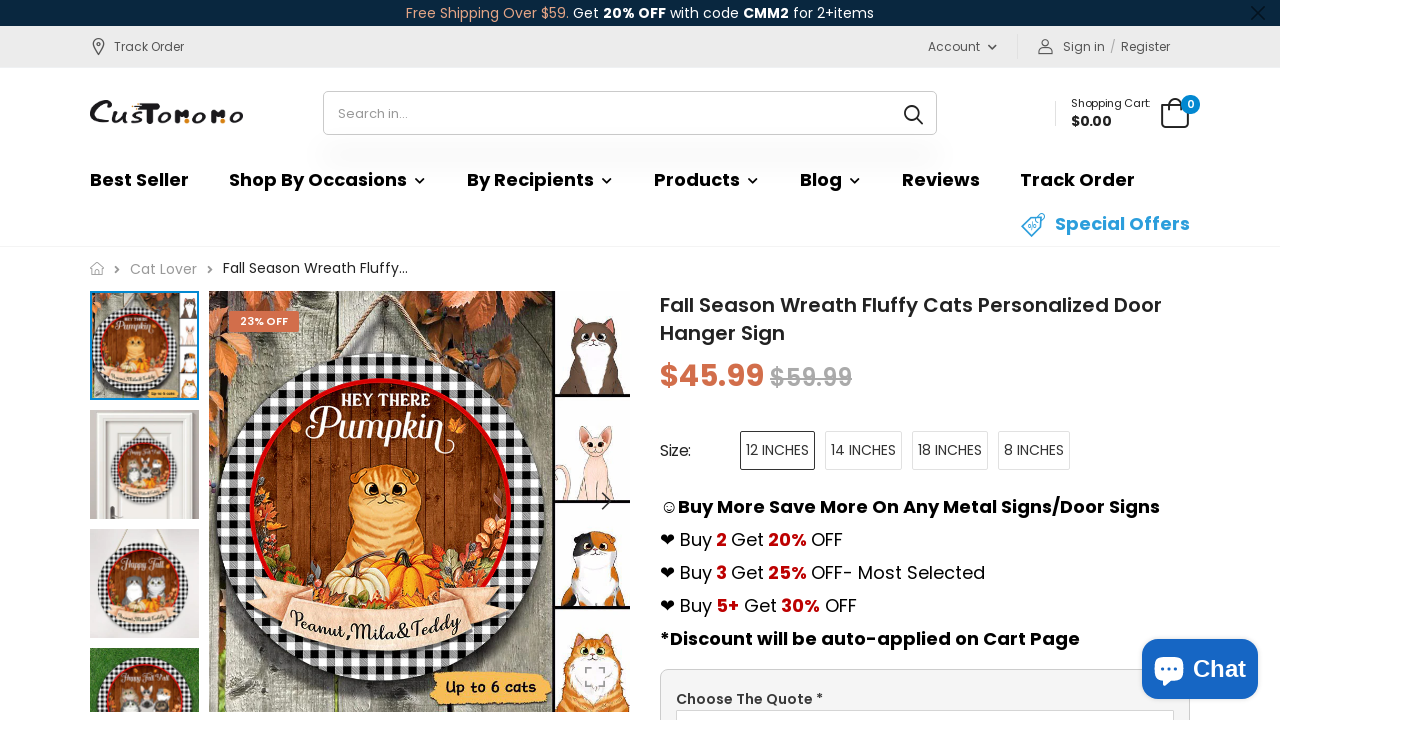

--- FILE ---
content_type: text/html; charset=utf-8
request_url: https://customomo.com/products/fall-season-wreath-fluffy-cats-personalized-door-hanger-sign
body_size: 38993
content:
<!doctype html><html class="no-js" lang="en" dir="ltr">
  <head>
<script>
window.KiwiSizing = window.KiwiSizing === undefined ? {} : window.KiwiSizing;
KiwiSizing.shop = "andeba.myshopify.com";


KiwiSizing.data = {
  collections: "286602854564,292519084196,504963236004,289339211940",
  tags: "autumn,cat,cat_lover,door sign,doorsign,new",
  product: "7436704809124",
  vendor: "CUSTOMOMO",
  type: "Door Sign",
  title: "Fall Season Wreath Fluffy Cats Personalized Door Hanger Sign",
  images: ["\/\/customomo.com\/cdn\/shop\/products\/6391ace427ade714b70fb966024ae804_03fb62ff-9a18-4189-8211-7289be4bc695.jpg?v=1663300694","\/\/customomo.com\/cdn\/shop\/products\/4_41b2312e-b4eb-4075-a024-076809637574.jpg?v=1663300694","\/\/customomo.com\/cdn\/shop\/products\/2_054424f5-3ebb-4532-9c5b-61769d12d37e.jpg?v=1663300694","\/\/customomo.com\/cdn\/shop\/products\/3_903cd269-149a-41c7-a03f-643587af1e9e.jpg?v=1663300694"],
  options: [{"name":"Size","position":1,"values":["12 inches","14 inches","18 inches","8 inches"]}],
  variants: [{"id":42728492204196,"title":"12 inches","option1":"12 inches","option2":null,"option3":null,"sku":"CMM-LGH-DOORSIGN-0086-12x12in","requires_shipping":true,"taxable":true,"featured_image":null,"available":true,"name":"Fall Season Wreath Fluffy Cats Personalized Door Hanger Sign - 12 inches","public_title":"12 inches","options":["12 inches"],"price":4599,"weight":0,"compare_at_price":5999,"inventory_management":"shopify","barcode":"763712012821","requires_selling_plan":false,"selling_plan_allocations":[]},{"id":42728492236964,"title":"14 inches","option1":"14 inches","option2":null,"option3":null,"sku":"CMM-LGH-DOORSIGN-0086-14x14in","requires_shipping":true,"taxable":true,"featured_image":null,"available":true,"name":"Fall Season Wreath Fluffy Cats Personalized Door Hanger Sign - 14 inches","public_title":"14 inches","options":["14 inches"],"price":5599,"weight":0,"compare_at_price":5999,"inventory_management":"shopify","barcode":"763712012838","requires_selling_plan":false,"selling_plan_allocations":[]},{"id":42728492269732,"title":"18 inches","option1":"18 inches","option2":null,"option3":null,"sku":"CMM-LGH-DOORSIGN-0086-18x18in","requires_shipping":true,"taxable":true,"featured_image":null,"available":true,"name":"Fall Season Wreath Fluffy Cats Personalized Door Hanger Sign - 18 inches","public_title":"18 inches","options":["18 inches"],"price":6599,"weight":0,"compare_at_price":5999,"inventory_management":"shopify","barcode":"763712012845","requires_selling_plan":false,"selling_plan_allocations":[]},{"id":42849624916132,"title":"8 inches","option1":"8 inches","option2":null,"option3":null,"sku":"CMM-LGH-DOORSIGN-0086-8x8in","requires_shipping":true,"taxable":true,"featured_image":null,"available":true,"name":"Fall Season Wreath Fluffy Cats Personalized Door Hanger Sign - 8 inches","public_title":"8 inches","options":["8 inches"],"price":3599,"weight":0,"compare_at_price":5999,"inventory_management":"shopify","barcode":"763712012814","requires_selling_plan":false,"selling_plan_allocations":[]}],
};

</script>
    <meta charset="utf-8">
    <meta http-equiv="X-UA-Compatible" content="IE=edge">
    <meta name="viewport" content="width=device-width,initial-scale=1">
    <meta name="theme-color" content="#0288d1"><link rel="canonical" href="https://customomo.com/products/fall-season-wreath-fluffy-cats-personalized-door-hanger-sign">

<link rel="preload" href="//customomo.com/cdn/shop/t/7/assets/style-speed.css?v=56150580293505292601722755616" as="style"><link rel="preload" href="//customomo.com/cdn/shop/t/7/assets/style.min.css?v=94950321737823131081657027746" as="style">
<link rel="preload" href="//customomo.com/cdn/shop/t/7/assets/theme.min.css?v=118314515807080416851719905270" as="style"><link rel="preload" href="//customomo.com/cdn/shop/t/7/assets/kiti-var.css?v=164415743255049270881667406489" as="style">

<title>Fall Season Wreath Fluffy Cats Personalized Door Hanger Sign &ndash; CUSTOMOMO</title><meta name="description" content="Why choose a boring normal sign when you can have a unique personalized one? This wooden sign is perfect for your room, front door, garden, or workplace, and will be the icing on the cake as other modern farmhouse and country-themed decorations. There is a rope to hang it without causing damage to the wall. A wonderful"><meta name="author" content="CUSTOMOMO">
<!-- Favicon --><link rel="apple-touch-icon" sizes="180x180" href="//customomo.com/cdn/shop/files/customomo_icon_e0cca8ec-84fe-4c9e-9ff5-275ab0f2509c_180x180.png?v=1646044117"><link rel="icon" type="image/png" sizes="32x32" href="//customomo.com/cdn/shop/files/customomo_icon_e0cca8ec-84fe-4c9e-9ff5-275ab0f2509c_32x32.png?v=1646044117"><link rel="icon" type="image/png" sizes="16x16" href="//customomo.com/cdn/shop/files/customomo_icon_e0cca8ec-84fe-4c9e-9ff5-275ab0f2509c_16x16.png?v=1646044117"><link rel="shortcut icon" href="//customomo.com/cdn/shop/files/customomo_icon_e0cca8ec-84fe-4c9e-9ff5-275ab0f2509c_48x48.png?v=1646044117"><meta name="keywords" content="Fall Season Wreath Fluffy Cats Personalized Door Hanger Sign,Cat Lover,Door Sign,New Arrivals,Pet Lover,autumn,cat,cat_lover,door sign,doorsign,new,CUSTOMOMO, customomo.com"/><meta property="og:site_name" content="CUSTOMOMO">
<meta property="og:url" content="https://customomo.com/products/fall-season-wreath-fluffy-cats-personalized-door-hanger-sign">
<meta property="og:title" content="Fall Season Wreath Fluffy Cats Personalized Door Hanger Sign">
<meta property="og:type" content="product">
<meta property="og:description" content="Why choose a boring normal sign when you can have a unique personalized one? This wooden sign is perfect for your room, front door, garden, or workplace, and will be the icing on the cake as other modern farmhouse and country-themed decorations. There is a rope to hang it without causing damage to the wall. A wonderful"><meta property="og:price:amount" content="35.99">
<meta property="og:price:currency" content="USD"><meta property="og:image" content="http://customomo.com/cdn/shop/products/6391ace427ade714b70fb966024ae804_03fb62ff-9a18-4189-8211-7289be4bc695_1024x1024.jpg?v=1663300694"><meta property="og:image" content="http://customomo.com/cdn/shop/products/4_41b2312e-b4eb-4075-a024-076809637574_1024x1024.jpg?v=1663300694"><meta property="og:image" content="http://customomo.com/cdn/shop/products/2_054424f5-3ebb-4532-9c5b-61769d12d37e_1024x1024.jpg?v=1663300694"><meta property="og:image:secure_url" content="https://customomo.com/cdn/shop/products/6391ace427ade714b70fb966024ae804_03fb62ff-9a18-4189-8211-7289be4bc695_1024x1024.jpg?v=1663300694"><meta property="og:image:secure_url" content="https://customomo.com/cdn/shop/products/4_41b2312e-b4eb-4075-a024-076809637574_1024x1024.jpg?v=1663300694"><meta property="og:image:secure_url" content="https://customomo.com/cdn/shop/products/2_054424f5-3ebb-4532-9c5b-61769d12d37e_1024x1024.jpg?v=1663300694"><meta name="twitter:site" content="@">
<meta name="twitter:card" content="summary_large_image">
<meta name="twitter:title" content="Fall Season Wreath Fluffy Cats Personalized Door Hanger Sign">
<meta name="twitter:description" content="Why choose a boring normal sign when you can have a unique personalized one? This wooden sign is perfect for your room, front door, garden, or workplace, and will be the icing on the cake as other modern farmhouse and country-themed decorations. There is a rope to hang it without causing damage to the wall. A wonderful"><link href="https://fonts.googleapis.com/css2?family=Jost:ital,wght@0,300;0,400;0,500;0,600;0,700;0,800;0,900;1,300;1,400;1,500;1,600;1,700;1,800;1,900&amp;family=Oswald:wght@300;400;500;600&amp;family=Poppins:ital,wght@0,300;0,400;0,500;0,600;0,700;0,800;0,900;1,300;1,400;1,500;1,600;1,700;1,800;1,900&amp;display=swap" rel="stylesheet"><noscript>
      <link type="text/css" rel="stylesheet" id="color_sw-css" href="//customomo.com/cdn/shop/t/7/assets/swatch-color.css?v=174845610559055784341657027746">
      <link type="text/css" rel="stylesheet" id="awesome_font-css" href="//customomo.com/cdn/shop/t/7/assets/all.min.css?v=148270321600768361921657027744">
    </noscript>
    <link type="text/css" rel="stylesheet" id="riode_icon-css" href="//customomo.com/cdn/shop/t/7/assets/riode-icon.css?v=155986929849966552461657027746">
    <link href="//customomo.com/cdn/shop/t/7/assets/bootstrap.min.css?v=127110661921794935901657027744" rel="stylesheet" type="text/css" media="all">
    <link href="//customomo.com/cdn/shop/t/7/assets/style-speed.css?v=56150580293505292601722755616" rel="stylesheet" type="text/css" media="all"><link href="//customomo.com/cdn/shop/t/7/assets/style.min.css?v=94950321737823131081657027746" rel="stylesheet" type="text/css" media="all" /><link href="//customomo.com/cdn/shop/t/7/assets/theme.min.css?v=118314515807080416851719905270" rel="stylesheet" type="text/css" media="all" /><link href="//customomo.com/cdn/shop/t/7/assets/md_prd_card_grid.min.css?v=104840177005493561751657102606" rel="stylesheet" type="text/css" media="all" /><link id="custom-css" href="//customomo.com/cdn/shop/t/7/assets/kiti-var.css?v=164415743255049270881667406489" rel="stylesheet" type="text/css" media="all">
    <script>window.performance && window.performance.mark && window.performance.mark('shopify.content_for_header.start');</script><meta name="facebook-domain-verification" content="kb8xwqcttk4qxnemukuponttc6cgwx">
<meta id="shopify-digital-wallet" name="shopify-digital-wallet" content="/56994726052/digital_wallets/dialog">
<meta name="shopify-checkout-api-token" content="6b164d6dc2f7a8e54e8abbe3d95446c8">
<meta id="in-context-paypal-metadata" data-shop-id="56994726052" data-venmo-supported="false" data-environment="production" data-locale="en_US" data-paypal-v4="true" data-currency="USD">
<link rel="alternate" type="application/json+oembed" href="https://customomo.com/products/fall-season-wreath-fluffy-cats-personalized-door-hanger-sign.oembed">
<script async="async" src="/checkouts/internal/preloads.js?locale=en-US"></script>
<script id="shopify-features" type="application/json">{"accessToken":"6b164d6dc2f7a8e54e8abbe3d95446c8","betas":["rich-media-storefront-analytics"],"domain":"customomo.com","predictiveSearch":true,"shopId":56994726052,"locale":"en"}</script>
<script>var Shopify = Shopify || {};
Shopify.shop = "andeba.myshopify.com";
Shopify.locale = "en";
Shopify.currency = {"active":"USD","rate":"1.0"};
Shopify.country = "US";
Shopify.theme = {"name":"Riode-1657018737","id":130623701156,"schema_name":"Riode","schema_version":"1.0.1","theme_store_id":null,"role":"main"};
Shopify.theme.handle = "null";
Shopify.theme.style = {"id":null,"handle":null};
Shopify.cdnHost = "customomo.com/cdn";
Shopify.routes = Shopify.routes || {};
Shopify.routes.root = "/";</script>
<script type="module">!function(o){(o.Shopify=o.Shopify||{}).modules=!0}(window);</script>
<script>!function(o){function n(){var o=[];function n(){o.push(Array.prototype.slice.apply(arguments))}return n.q=o,n}var t=o.Shopify=o.Shopify||{};t.loadFeatures=n(),t.autoloadFeatures=n()}(window);</script>
<script id="shop-js-analytics" type="application/json">{"pageType":"product"}</script>
<script defer="defer" async type="module" src="//customomo.com/cdn/shopifycloud/shop-js/modules/v2/client.init-shop-cart-sync_BT-GjEfc.en.esm.js"></script>
<script defer="defer" async type="module" src="//customomo.com/cdn/shopifycloud/shop-js/modules/v2/chunk.common_D58fp_Oc.esm.js"></script>
<script defer="defer" async type="module" src="//customomo.com/cdn/shopifycloud/shop-js/modules/v2/chunk.modal_xMitdFEc.esm.js"></script>
<script type="module">
  await import("//customomo.com/cdn/shopifycloud/shop-js/modules/v2/client.init-shop-cart-sync_BT-GjEfc.en.esm.js");
await import("//customomo.com/cdn/shopifycloud/shop-js/modules/v2/chunk.common_D58fp_Oc.esm.js");
await import("//customomo.com/cdn/shopifycloud/shop-js/modules/v2/chunk.modal_xMitdFEc.esm.js");

  window.Shopify.SignInWithShop?.initShopCartSync?.({"fedCMEnabled":true,"windoidEnabled":true});

</script>
<script>(function() {
  var isLoaded = false;
  function asyncLoad() {
    if (isLoaded) return;
    isLoaded = true;
    var urls = ["https:\/\/cdn.customily.com\/shopify\/static\/customily.shopify.script.js?shop=andeba.myshopify.com","https:\/\/app.kiwisizing.com\/web\/js\/dist\/kiwiSizing\/plugin\/SizingPlugin.prod.js?v=330\u0026shop=andeba.myshopify.com","https:\/\/intg.snapchat.com\/shopify\/shopify-scevent-init.js?id=9c4a863f-71c8-4bed-9dd2-414654b3e5c8\u0026shop=andeba.myshopify.com","https:\/\/loox.io\/widget\/04wXP8eQ7U\/loox.1726461869010.js?shop=andeba.myshopify.com"];
    for (var i = 0; i < urls.length; i++) {
      var s = document.createElement('script');
      s.type = 'text/javascript';
      s.async = true;
      s.src = urls[i];
      var x = document.getElementsByTagName('script')[0];
      x.parentNode.insertBefore(s, x);
    }
  };
  if(window.attachEvent) {
    window.attachEvent('onload', asyncLoad);
  } else {
    window.addEventListener('load', asyncLoad, false);
  }
})();</script>
<script id="__st">var __st={"a":56994726052,"offset":-28800,"reqid":"894d7cc4-f9de-42b2-80e4-11d98e9dd064-1769143042","pageurl":"customomo.com\/products\/fall-season-wreath-fluffy-cats-personalized-door-hanger-sign","u":"1cd4a6196c0f","p":"product","rtyp":"product","rid":7436704809124};</script>
<script>window.ShopifyPaypalV4VisibilityTracking = true;</script>
<script id="form-persister">!function(){'use strict';const t='contact',e='new_comment',n=[[t,t],['blogs',e],['comments',e],[t,'customer']],o='password',r='form_key',c=['recaptcha-v3-token','g-recaptcha-response','h-captcha-response',o],s=()=>{try{return window.sessionStorage}catch{return}},i='__shopify_v',u=t=>t.elements[r],a=function(){const t=[...n].map((([t,e])=>`form[action*='/${t}']:not([data-nocaptcha='true']) input[name='form_type'][value='${e}']`)).join(',');var e;return e=t,()=>e?[...document.querySelectorAll(e)].map((t=>t.form)):[]}();function m(t){const e=u(t);a().includes(t)&&(!e||!e.value)&&function(t){try{if(!s())return;!function(t){const e=s();if(!e)return;const n=u(t);if(!n)return;const o=n.value;o&&e.removeItem(o)}(t);const e=Array.from(Array(32),(()=>Math.random().toString(36)[2])).join('');!function(t,e){u(t)||t.append(Object.assign(document.createElement('input'),{type:'hidden',name:r})),t.elements[r].value=e}(t,e),function(t,e){const n=s();if(!n)return;const r=[...t.querySelectorAll(`input[type='${o}']`)].map((({name:t})=>t)),u=[...c,...r],a={};for(const[o,c]of new FormData(t).entries())u.includes(o)||(a[o]=c);n.setItem(e,JSON.stringify({[i]:1,action:t.action,data:a}))}(t,e)}catch(e){console.error('failed to persist form',e)}}(t)}const f=t=>{if('true'===t.dataset.persistBound)return;const e=function(t,e){const n=function(t){return'function'==typeof t.submit?t.submit:HTMLFormElement.prototype.submit}(t).bind(t);return function(){let t;return()=>{t||(t=!0,(()=>{try{e(),n()}catch(t){(t=>{console.error('form submit failed',t)})(t)}})(),setTimeout((()=>t=!1),250))}}()}(t,(()=>{m(t)}));!function(t,e){if('function'==typeof t.submit&&'function'==typeof e)try{t.submit=e}catch{}}(t,e),t.addEventListener('submit',(t=>{t.preventDefault(),e()})),t.dataset.persistBound='true'};!function(){function t(t){const e=(t=>{const e=t.target;return e instanceof HTMLFormElement?e:e&&e.form})(t);e&&m(e)}document.addEventListener('submit',t),document.addEventListener('DOMContentLoaded',(()=>{const e=a();for(const t of e)f(t);var n;n=document.body,new window.MutationObserver((t=>{for(const e of t)if('childList'===e.type&&e.addedNodes.length)for(const t of e.addedNodes)1===t.nodeType&&'FORM'===t.tagName&&a().includes(t)&&f(t)})).observe(n,{childList:!0,subtree:!0,attributes:!1}),document.removeEventListener('submit',t)}))}()}();</script>
<script integrity="sha256-4kQ18oKyAcykRKYeNunJcIwy7WH5gtpwJnB7kiuLZ1E=" data-source-attribution="shopify.loadfeatures" defer="defer" src="//customomo.com/cdn/shopifycloud/storefront/assets/storefront/load_feature-a0a9edcb.js" crossorigin="anonymous"></script>
<script data-source-attribution="shopify.dynamic_checkout.dynamic.init">var Shopify=Shopify||{};Shopify.PaymentButton=Shopify.PaymentButton||{isStorefrontPortableWallets:!0,init:function(){window.Shopify.PaymentButton.init=function(){};var t=document.createElement("script");t.src="https://customomo.com/cdn/shopifycloud/portable-wallets/latest/portable-wallets.en.js",t.type="module",document.head.appendChild(t)}};
</script>
<script data-source-attribution="shopify.dynamic_checkout.buyer_consent">
  function portableWalletsHideBuyerConsent(e){var t=document.getElementById("shopify-buyer-consent"),n=document.getElementById("shopify-subscription-policy-button");t&&n&&(t.classList.add("hidden"),t.setAttribute("aria-hidden","true"),n.removeEventListener("click",e))}function portableWalletsShowBuyerConsent(e){var t=document.getElementById("shopify-buyer-consent"),n=document.getElementById("shopify-subscription-policy-button");t&&n&&(t.classList.remove("hidden"),t.removeAttribute("aria-hidden"),n.addEventListener("click",e))}window.Shopify?.PaymentButton&&(window.Shopify.PaymentButton.hideBuyerConsent=portableWalletsHideBuyerConsent,window.Shopify.PaymentButton.showBuyerConsent=portableWalletsShowBuyerConsent);
</script>
<script>
  function portableWalletsCleanup(e){e&&e.src&&console.error("Failed to load portable wallets script "+e.src);var t=document.querySelectorAll("shopify-accelerated-checkout .shopify-payment-button__skeleton, shopify-accelerated-checkout-cart .wallet-cart-button__skeleton"),e=document.getElementById("shopify-buyer-consent");for(let e=0;e<t.length;e++)t[e].remove();e&&e.remove()}function portableWalletsNotLoadedAsModule(e){e instanceof ErrorEvent&&"string"==typeof e.message&&e.message.includes("import.meta")&&"string"==typeof e.filename&&e.filename.includes("portable-wallets")&&(window.removeEventListener("error",portableWalletsNotLoadedAsModule),window.Shopify.PaymentButton.failedToLoad=e,"loading"===document.readyState?document.addEventListener("DOMContentLoaded",window.Shopify.PaymentButton.init):window.Shopify.PaymentButton.init())}window.addEventListener("error",portableWalletsNotLoadedAsModule);
</script>

<script type="module" src="https://customomo.com/cdn/shopifycloud/portable-wallets/latest/portable-wallets.en.js" onError="portableWalletsCleanup(this)" crossorigin="anonymous"></script>
<script nomodule>
  document.addEventListener("DOMContentLoaded", portableWalletsCleanup);
</script>

<link id="shopify-accelerated-checkout-styles" rel="stylesheet" media="screen" href="https://customomo.com/cdn/shopifycloud/portable-wallets/latest/accelerated-checkout-backwards-compat.css" crossorigin="anonymous">
<style id="shopify-accelerated-checkout-cart">
        #shopify-buyer-consent {
  margin-top: 1em;
  display: inline-block;
  width: 100%;
}

#shopify-buyer-consent.hidden {
  display: none;
}

#shopify-subscription-policy-button {
  background: none;
  border: none;
  padding: 0;
  text-decoration: underline;
  font-size: inherit;
  cursor: pointer;
}

#shopify-subscription-policy-button::before {
  box-shadow: none;
}

      </style>

<script>window.performance && window.performance.mark && window.performance.mark('shopify.content_for_header.end');</script>
<script>
document.documentElement.className = document.documentElement.className.replace('no-js', 'js');
// var worker = window.Worker ? new Worker('/tools/the4/worker.js') : null;
"undefined" == typeof window.$ && (window.$ = {});"undefined" == typeof window.Shopify && (window.Shopify = {});"undefined" == typeof Currency && (Kt_currency = {});const themeAlign = "ltr";var localStorageCurrency = null, goto = !0, optionValue = '', optionIndex = '', shopLocale = "en",canonical_url = "https://customomo.com/products/fall-season-wreath-fluffy-cats-personalized-door-hanger-sign", lazy_firstLoad = true;const product_id = 7436704809124,product_handle = "fall-season-wreath-fluffy-cats-personalized-door-hanger-sign",shopURL = "andeba.myshopify.com",createPagesByTheme =false,themeAjaxCart = false,templateName = "product",allPrdUrl = "\/collections\/all";dirBody =false;Shopify.themeName = "Riode";Shopify.root_url = '';Shopify.shop_url = 'https://customomo.com' + Shopify.root_url;theme = { moneyFormat: "${{amount}}",money_with_currency_format: "${{amount}} USD",money_format: "${{amount}}",attrTheme: false,cartAttributes: {},role: "the4",timenow: { h: "8",i: "59",s: "60",timeNow: "2026/01/22",hNow: "20",iNow: "37",sNow: "22"},link_google_f: ""};Kt_currency.format = "money_format";var shopCry = "USD";window.setCookie=function(e,t,n,i,o){var r=new Date;r.setTime(r.getTime()+n*i*o*60*1e3);var g=0==o?1:"expires="+r.toUTCString();document.cookie=e+"="+t+";"+g+";path=/;SameSite=Lax"},window.getCookie=function(e){for(var t=e+"=",n=document.cookie.split(";"),i=0;i<n.length;i++){for(var o=n[i];" "==o.charAt(0);)o=o.substring(1);if(0==o.indexOf(t))return o.substring(t.length,o.length)}return""};theme.library = 6066107368774635763;theme.crr_library = localStorage.getItem('library') || '[]';theme.strings = {inStock: "In stock",outOfStock: "Out Of Stock",soldOut: "Sold out",qtyLabel: "Qty",addToCart: "Add to Cart",addedToCart: "In Cart",contact: "Contact",remove: "Remove",empty: "Your cart is currently empty.",cartItem: "You have \u003cspan class=\"text-bold\"\u003e(1 item)\u003c\/span\u003e in your cart",cartItems: "You have \u003cspan class=\"text-bold\"\u003e(2 items)\u003c\/span\u003e in your cart",cartItemText: "item",cartItemsText: "items",noimage: "\/\/customomo.com\/cdn\/shop\/t\/7\/assets\/noimage.gif?v=1232",cdday: "Days",cdhrs: "Hours",cdmin: "Minutes",cdsecs: "Seconds",nll_error_mesenger: "Could not connect to the registration server. Please try again later.",nll_success_mesenger: "THANK YOU FOR SUBSCRIBING!\u003c\/br\u003eUse the \u003cspan class=\"code\"\u003e\u003c\/span\u003e code to get a discount on the first purchase.",aspect_ratio: "1\/1",search_dropdown_pages: "Pages",search_dropdown_articles: "From the Molla",search_dropdown_no_results: "Your search did not yield any results."};theme.productStrings = {sizeGuide: "Size guide",addToCart: "Add to Cart",preOrder: "Pre order",selectOption: "Select options",soldOut: "Sold out",inStock: "In stock",outOfStock: "Out Of Stock",unavailable: "Unavailable",onlyLeft: "Only \u003cspan\u003e1\u003c\/span\u003e left",onSale: "Sale",stockMessage: ["Hurry! Only "," left in stock."],label_select: "Select a ",label_select_opt: "Select an Option",viewMoreVariants: "More",addToWishlist: "Add to Wishlist",viewWishlist: "View my Wishlist"};theme.function = {multiCurrency: null,typeCurrency: null,autoCurrency: null,searchAjax: true,searchTypesDrop: true,searchAjaxTypes: "product",vrsgallery: null,quickshop: null,quickview: false,productImgType: null,productOptionStyle: [{'name': "Color",'style': "not_select square",'color_watched': false,'op_attach': false,'op_pre_select': false},{'name': "Size",'style': "not_select square",'color_watched': false,'op_attach': false,'op_pre_select': false},{'name': "",'style': "combobox",'color_watched': false,'op_attach': false,'op_pre_select': false},{'name': "",'style': "not_select square",'color_watched': false,'op_attach': false,'op_pre_select': false},{'name': "",'style': "combobox",'color_watched': false,'op_attach': false,'op_pre_select': false}],productGridOptionStyle: [{'name': "Color",'style': "square",'color_watched': true, 'sw_style': "color"},{'name': "",'style': "sw_list list_2",'color_watched': false, 'sw_style': "color"},{'name': "",'style': "sw_list list_1",'color_watched': false, 'sw_style': "color"},{'name': "",'style': "sw_list list_1",'color_watched': false, 'sw_style': "color"},{'name': "",'style': "sw_list list_1",'color_watched': false, 'sw_style': "color"}],productGridDefaultStyle: "square",ajax_cart: false,threshold_cart: "Spend \u003cstrong\u003e#more\u003c\/strong\u003e to receive \u003cstrong\u003efree shipping\u003c\/strong\u003e",type_ajax_cart: "offcanvas",ajax_cart_page: false,sticky_icon_cart: null,product_delivery: {deliveryFormatDate: "dddd MM\/DD\/YYYY",offSaturday: false,offSunday: false,offDays: ["23\/12\/****","24\/12\/****","01\/01\/****"],fromDate: 7,toDate: 14},countdown_timezone: false,timezone: "UTC",variantsLoad: false};theme.extensions = {ktjs_product_sg: '//customomo.com/cdn/shop/t/7/assets/ktjs_product_sg.js?v=55853600448945692841661398235',workerktlz: '//customomo.com/cdn/shop/t/7/assets/workerktlz.min.js?v=153374671260456837351657027747'};theme.compare = { remove: "Remove",clear_all: "Clear All",mini_title: "Compare",add: "Add to Compare",view: "View my Compare",};theme.wishlist = {page_local: "\/pages\/wishlist",add: "Add to Wishlist",view: "View my Wishlist",list: []};theme.suggest = {enable: false, collection_opj: "\/collections\/ornaments",delay_time: 150,show_time: 7600,use_fake_location: true,arr_fake_location: ["Melbourne, Australia","Washington","Nevada","Berlin","Stockholm"]};
</script><!-- <script type='text/javascript' src='https://platform-api.sharethis.com/js/sharethis.js#property=615725d44ec3a20019789cff&product=sop' async='async'></script> -->
    <!-- "snippets/judgeme_core.liquid" was not rendered, the associated app was uninstalled -->
    <!-- Hotjar Tracking Code for https://customomo.com -->
    <script type='text/javascript'>
        (function(h,o,t,j,a,r){
            h.hj=h.hj||function(){(h.hj.q=h.hj.q||[]).push(arguments)};
            h._hjSettings={hjid:3142705,hjsv:6};
            a=o.getElementsByTagName('head')[0];
            r=o.createElement('script');r.async=1;
            r.src=t+h._hjSettings.hjid+j+h._hjSettings.hjsv;
            a.appendChild(r);
        })(window,document,'https://static.hotjar.com/c/hotjar-','.js?sv=');

      
          (function(e,t,n){if(e.snaptr)return;var a=e.snaptr=function()
            {a.handleRequest?a.handleRequest.apply(a,arguments):a.queue.push(arguments)};
            a.queue=[];var s='script';r=t.createElement(s);r.async=!0;
            r.src=n;var u=t.getElementsByTagName(s)[0];
            u.parentNode.insertBefore(r,u);})(window,document,
            'https://sc-static.net/scevent.min.js');
            
            snaptr('init', '9c4a863f-71c8-4bed-9dd2-414654b3e5c8', {
            'user_email': 'hazel@thesunnyzone.com'
            });
            
            
    </script>
    <style>
      .t4-pcc {display: none !important}
    </style>
<!-- BEGIN app block: shopify://apps/klaviyo-email-marketing-sms/blocks/klaviyo-onsite-embed/2632fe16-c075-4321-a88b-50b567f42507 -->












  <script async src="https://static.klaviyo.com/onsite/js/SpABTk/klaviyo.js?company_id=SpABTk"></script>
  <script>!function(){if(!window.klaviyo){window._klOnsite=window._klOnsite||[];try{window.klaviyo=new Proxy({},{get:function(n,i){return"push"===i?function(){var n;(n=window._klOnsite).push.apply(n,arguments)}:function(){for(var n=arguments.length,o=new Array(n),w=0;w<n;w++)o[w]=arguments[w];var t="function"==typeof o[o.length-1]?o.pop():void 0,e=new Promise((function(n){window._klOnsite.push([i].concat(o,[function(i){t&&t(i),n(i)}]))}));return e}}})}catch(n){window.klaviyo=window.klaviyo||[],window.klaviyo.push=function(){var n;(n=window._klOnsite).push.apply(n,arguments)}}}}();</script>

  
    <script id="viewed_product">
      if (item == null) {
        var _learnq = _learnq || [];

        var MetafieldReviews = null
        var MetafieldYotpoRating = null
        var MetafieldYotpoCount = null
        var MetafieldLooxRating = null
        var MetafieldLooxCount = null
        var okendoProduct = null
        var okendoProductReviewCount = null
        var okendoProductReviewAverageValue = null
        try {
          // The following fields are used for Customer Hub recently viewed in order to add reviews.
          // This information is not part of __kla_viewed. Instead, it is part of __kla_viewed_reviewed_items
          MetafieldReviews = {"rating":{"scale_min":"1.0","scale_max":"5.0","value":"4.76"},"rating_count":34};
          MetafieldYotpoRating = null
          MetafieldYotpoCount = null
          MetafieldLooxRating = null
          MetafieldLooxCount = null

          okendoProduct = null
          // If the okendo metafield is not legacy, it will error, which then requires the new json formatted data
          if (okendoProduct && 'error' in okendoProduct) {
            okendoProduct = null
          }
          okendoProductReviewCount = okendoProduct ? okendoProduct.reviewCount : null
          okendoProductReviewAverageValue = okendoProduct ? okendoProduct.reviewAverageValue : null
        } catch (error) {
          console.error('Error in Klaviyo onsite reviews tracking:', error);
        }

        var item = {
          Name: "Fall Season Wreath Fluffy Cats Personalized Door Hanger Sign",
          ProductID: 7436704809124,
          Categories: ["Cat Lover","Door Sign","New Arrivals","Pet Lover"],
          ImageURL: "https://customomo.com/cdn/shop/products/6391ace427ade714b70fb966024ae804_03fb62ff-9a18-4189-8211-7289be4bc695_grande.jpg?v=1663300694",
          URL: "https://customomo.com/products/fall-season-wreath-fluffy-cats-personalized-door-hanger-sign",
          Brand: "CUSTOMOMO",
          Price: "$35.99",
          Value: "35.99",
          CompareAtPrice: "$59.99"
        };
        _learnq.push(['track', 'Viewed Product', item]);
        _learnq.push(['trackViewedItem', {
          Title: item.Name,
          ItemId: item.ProductID,
          Categories: item.Categories,
          ImageUrl: item.ImageURL,
          Url: item.URL,
          Metadata: {
            Brand: item.Brand,
            Price: item.Price,
            Value: item.Value,
            CompareAtPrice: item.CompareAtPrice
          },
          metafields:{
            reviews: MetafieldReviews,
            yotpo:{
              rating: MetafieldYotpoRating,
              count: MetafieldYotpoCount,
            },
            loox:{
              rating: MetafieldLooxRating,
              count: MetafieldLooxCount,
            },
            okendo: {
              rating: okendoProductReviewAverageValue,
              count: okendoProductReviewCount,
            }
          }
        }]);
      }
    </script>
  




  <script>
    window.klaviyoReviewsProductDesignMode = false
  </script>







<!-- END app block --><!-- BEGIN app block: shopify://apps/simprosys-google-shopping-feed/blocks/core_settings_block/1f0b859e-9fa6-4007-97e8-4513aff5ff3b --><!-- BEGIN: GSF App Core Tags & Scripts by Simprosys Google Shopping Feed -->









<!-- END: GSF App Core Tags & Scripts by Simprosys Google Shopping Feed -->
<!-- END app block --><script src="https://cdn.shopify.com/extensions/e8878072-2f6b-4e89-8082-94b04320908d/inbox-1254/assets/inbox-chat-loader.js" type="text/javascript" defer="defer"></script>
<script src="https://cdn.shopify.com/extensions/019b8d54-2388-79d8-becc-d32a3afe2c7a/omnisend-50/assets/omnisend-in-shop.js" type="text/javascript" defer="defer"></script>
<link href="https://monorail-edge.shopifysvc.com" rel="dns-prefetch">
<script>(function(){if ("sendBeacon" in navigator && "performance" in window) {try {var session_token_from_headers = performance.getEntriesByType('navigation')[0].serverTiming.find(x => x.name == '_s').description;} catch {var session_token_from_headers = undefined;}var session_cookie_matches = document.cookie.match(/_shopify_s=([^;]*)/);var session_token_from_cookie = session_cookie_matches && session_cookie_matches.length === 2 ? session_cookie_matches[1] : "";var session_token = session_token_from_headers || session_token_from_cookie || "";function handle_abandonment_event(e) {var entries = performance.getEntries().filter(function(entry) {return /monorail-edge.shopifysvc.com/.test(entry.name);});if (!window.abandonment_tracked && entries.length === 0) {window.abandonment_tracked = true;var currentMs = Date.now();var navigation_start = performance.timing.navigationStart;var payload = {shop_id: 56994726052,url: window.location.href,navigation_start,duration: currentMs - navigation_start,session_token,page_type: "product"};window.navigator.sendBeacon("https://monorail-edge.shopifysvc.com/v1/produce", JSON.stringify({schema_id: "online_store_buyer_site_abandonment/1.1",payload: payload,metadata: {event_created_at_ms: currentMs,event_sent_at_ms: currentMs}}));}}window.addEventListener('pagehide', handle_abandonment_event);}}());</script>
<script id="web-pixels-manager-setup">(function e(e,d,r,n,o){if(void 0===o&&(o={}),!Boolean(null===(a=null===(i=window.Shopify)||void 0===i?void 0:i.analytics)||void 0===a?void 0:a.replayQueue)){var i,a;window.Shopify=window.Shopify||{};var t=window.Shopify;t.analytics=t.analytics||{};var s=t.analytics;s.replayQueue=[],s.publish=function(e,d,r){return s.replayQueue.push([e,d,r]),!0};try{self.performance.mark("wpm:start")}catch(e){}var l=function(){var e={modern:/Edge?\/(1{2}[4-9]|1[2-9]\d|[2-9]\d{2}|\d{4,})\.\d+(\.\d+|)|Firefox\/(1{2}[4-9]|1[2-9]\d|[2-9]\d{2}|\d{4,})\.\d+(\.\d+|)|Chrom(ium|e)\/(9{2}|\d{3,})\.\d+(\.\d+|)|(Maci|X1{2}).+ Version\/(15\.\d+|(1[6-9]|[2-9]\d|\d{3,})\.\d+)([,.]\d+|)( \(\w+\)|)( Mobile\/\w+|) Safari\/|Chrome.+OPR\/(9{2}|\d{3,})\.\d+\.\d+|(CPU[ +]OS|iPhone[ +]OS|CPU[ +]iPhone|CPU IPhone OS|CPU iPad OS)[ +]+(15[._]\d+|(1[6-9]|[2-9]\d|\d{3,})[._]\d+)([._]\d+|)|Android:?[ /-](13[3-9]|1[4-9]\d|[2-9]\d{2}|\d{4,})(\.\d+|)(\.\d+|)|Android.+Firefox\/(13[5-9]|1[4-9]\d|[2-9]\d{2}|\d{4,})\.\d+(\.\d+|)|Android.+Chrom(ium|e)\/(13[3-9]|1[4-9]\d|[2-9]\d{2}|\d{4,})\.\d+(\.\d+|)|SamsungBrowser\/([2-9]\d|\d{3,})\.\d+/,legacy:/Edge?\/(1[6-9]|[2-9]\d|\d{3,})\.\d+(\.\d+|)|Firefox\/(5[4-9]|[6-9]\d|\d{3,})\.\d+(\.\d+|)|Chrom(ium|e)\/(5[1-9]|[6-9]\d|\d{3,})\.\d+(\.\d+|)([\d.]+$|.*Safari\/(?![\d.]+ Edge\/[\d.]+$))|(Maci|X1{2}).+ Version\/(10\.\d+|(1[1-9]|[2-9]\d|\d{3,})\.\d+)([,.]\d+|)( \(\w+\)|)( Mobile\/\w+|) Safari\/|Chrome.+OPR\/(3[89]|[4-9]\d|\d{3,})\.\d+\.\d+|(CPU[ +]OS|iPhone[ +]OS|CPU[ +]iPhone|CPU IPhone OS|CPU iPad OS)[ +]+(10[._]\d+|(1[1-9]|[2-9]\d|\d{3,})[._]\d+)([._]\d+|)|Android:?[ /-](13[3-9]|1[4-9]\d|[2-9]\d{2}|\d{4,})(\.\d+|)(\.\d+|)|Mobile Safari.+OPR\/([89]\d|\d{3,})\.\d+\.\d+|Android.+Firefox\/(13[5-9]|1[4-9]\d|[2-9]\d{2}|\d{4,})\.\d+(\.\d+|)|Android.+Chrom(ium|e)\/(13[3-9]|1[4-9]\d|[2-9]\d{2}|\d{4,})\.\d+(\.\d+|)|Android.+(UC? ?Browser|UCWEB|U3)[ /]?(15\.([5-9]|\d{2,})|(1[6-9]|[2-9]\d|\d{3,})\.\d+)\.\d+|SamsungBrowser\/(5\.\d+|([6-9]|\d{2,})\.\d+)|Android.+MQ{2}Browser\/(14(\.(9|\d{2,})|)|(1[5-9]|[2-9]\d|\d{3,})(\.\d+|))(\.\d+|)|K[Aa][Ii]OS\/(3\.\d+|([4-9]|\d{2,})\.\d+)(\.\d+|)/},d=e.modern,r=e.legacy,n=navigator.userAgent;return n.match(d)?"modern":n.match(r)?"legacy":"unknown"}(),u="modern"===l?"modern":"legacy",c=(null!=n?n:{modern:"",legacy:""})[u],f=function(e){return[e.baseUrl,"/wpm","/b",e.hashVersion,"modern"===e.buildTarget?"m":"l",".js"].join("")}({baseUrl:d,hashVersion:r,buildTarget:u}),m=function(e){var d=e.version,r=e.bundleTarget,n=e.surface,o=e.pageUrl,i=e.monorailEndpoint;return{emit:function(e){var a=e.status,t=e.errorMsg,s=(new Date).getTime(),l=JSON.stringify({metadata:{event_sent_at_ms:s},events:[{schema_id:"web_pixels_manager_load/3.1",payload:{version:d,bundle_target:r,page_url:o,status:a,surface:n,error_msg:t},metadata:{event_created_at_ms:s}}]});if(!i)return console&&console.warn&&console.warn("[Web Pixels Manager] No Monorail endpoint provided, skipping logging."),!1;try{return self.navigator.sendBeacon.bind(self.navigator)(i,l)}catch(e){}var u=new XMLHttpRequest;try{return u.open("POST",i,!0),u.setRequestHeader("Content-Type","text/plain"),u.send(l),!0}catch(e){return console&&console.warn&&console.warn("[Web Pixels Manager] Got an unhandled error while logging to Monorail."),!1}}}}({version:r,bundleTarget:l,surface:e.surface,pageUrl:self.location.href,monorailEndpoint:e.monorailEndpoint});try{o.browserTarget=l,function(e){var d=e.src,r=e.async,n=void 0===r||r,o=e.onload,i=e.onerror,a=e.sri,t=e.scriptDataAttributes,s=void 0===t?{}:t,l=document.createElement("script"),u=document.querySelector("head"),c=document.querySelector("body");if(l.async=n,l.src=d,a&&(l.integrity=a,l.crossOrigin="anonymous"),s)for(var f in s)if(Object.prototype.hasOwnProperty.call(s,f))try{l.dataset[f]=s[f]}catch(e){}if(o&&l.addEventListener("load",o),i&&l.addEventListener("error",i),u)u.appendChild(l);else{if(!c)throw new Error("Did not find a head or body element to append the script");c.appendChild(l)}}({src:f,async:!0,onload:function(){if(!function(){var e,d;return Boolean(null===(d=null===(e=window.Shopify)||void 0===e?void 0:e.analytics)||void 0===d?void 0:d.initialized)}()){var d=window.webPixelsManager.init(e)||void 0;if(d){var r=window.Shopify.analytics;r.replayQueue.forEach((function(e){var r=e[0],n=e[1],o=e[2];d.publishCustomEvent(r,n,o)})),r.replayQueue=[],r.publish=d.publishCustomEvent,r.visitor=d.visitor,r.initialized=!0}}},onerror:function(){return m.emit({status:"failed",errorMsg:"".concat(f," has failed to load")})},sri:function(e){var d=/^sha384-[A-Za-z0-9+/=]+$/;return"string"==typeof e&&d.test(e)}(c)?c:"",scriptDataAttributes:o}),m.emit({status:"loading"})}catch(e){m.emit({status:"failed",errorMsg:(null==e?void 0:e.message)||"Unknown error"})}}})({shopId: 56994726052,storefrontBaseUrl: "https://customomo.com",extensionsBaseUrl: "https://extensions.shopifycdn.com/cdn/shopifycloud/web-pixels-manager",monorailEndpoint: "https://monorail-edge.shopifysvc.com/unstable/produce_batch",surface: "storefront-renderer",enabledBetaFlags: ["2dca8a86"],webPixelsConfigList: [{"id":"1199374500","configuration":"{\"account_ID\":\"300264\",\"google_analytics_tracking_tag\":\"1\",\"measurement_id\":\"2\",\"api_secret\":\"3\",\"shop_settings\":\"{\\\"custom_pixel_script\\\":\\\"https:\\\\\\\/\\\\\\\/storage.googleapis.com\\\\\\\/gsf-scripts\\\\\\\/custom-pixels\\\\\\\/andeba.js\\\"}\"}","eventPayloadVersion":"v1","runtimeContext":"LAX","scriptVersion":"c6b888297782ed4a1cba19cda43d6625","type":"APP","apiClientId":1558137,"privacyPurposes":[],"dataSharingAdjustments":{"protectedCustomerApprovalScopes":["read_customer_address","read_customer_email","read_customer_name","read_customer_personal_data","read_customer_phone"]}},{"id":"589103268","configuration":"{\"config\":\"{\\\"google_tag_ids\\\":[\\\"G-JPPZCEE8D3\\\",\\\"AW-10891766020\\\"],\\\"target_country\\\":\\\"ZZ\\\",\\\"gtag_events\\\":[{\\\"type\\\":\\\"search\\\",\\\"action_label\\\":[\\\"G-JPPZCEE8D3\\\",\\\"AW-10891766020\\\/EaCTCOv-_8caEITSzMko\\\"]},{\\\"type\\\":\\\"begin_checkout\\\",\\\"action_label\\\":[\\\"G-JPPZCEE8D3\\\",\\\"AW-10891766020\\\/ba2lCN_-_8caEITSzMko\\\"]},{\\\"type\\\":\\\"view_item\\\",\\\"action_label\\\":[\\\"G-JPPZCEE8D3\\\",\\\"AW-10891766020\\\/Du59COj-_8caEITSzMko\\\"]},{\\\"type\\\":\\\"purchase\\\",\\\"action_label\\\":[\\\"G-JPPZCEE8D3\\\",\\\"AW-10891766020\\\/NTJDCNz-_8caEITSzMko\\\"]},{\\\"type\\\":\\\"page_view\\\",\\\"action_label\\\":[\\\"G-JPPZCEE8D3\\\",\\\"AW-10891766020\\\/lRWyCOX-_8caEITSzMko\\\"]},{\\\"type\\\":\\\"add_payment_info\\\",\\\"action_label\\\":[\\\"G-JPPZCEE8D3\\\",\\\"AW-10891766020\\\/DP3mCM6CgMgaEITSzMko\\\"]},{\\\"type\\\":\\\"add_to_cart\\\",\\\"action_label\\\":[\\\"G-JPPZCEE8D3\\\",\\\"AW-10891766020\\\/EJvaCOL-_8caEITSzMko\\\"]}],\\\"enable_monitoring_mode\\\":false}\"}","eventPayloadVersion":"v1","runtimeContext":"OPEN","scriptVersion":"b2a88bafab3e21179ed38636efcd8a93","type":"APP","apiClientId":1780363,"privacyPurposes":[],"dataSharingAdjustments":{"protectedCustomerApprovalScopes":["read_customer_address","read_customer_email","read_customer_name","read_customer_personal_data","read_customer_phone"]}},{"id":"263585956","configuration":"{\"pixel_id\":\"5061520343934675\",\"pixel_type\":\"facebook_pixel\",\"metaapp_system_user_token\":\"-\"}","eventPayloadVersion":"v1","runtimeContext":"OPEN","scriptVersion":"ca16bc87fe92b6042fbaa3acc2fbdaa6","type":"APP","apiClientId":2329312,"privacyPurposes":["ANALYTICS","MARKETING","SALE_OF_DATA"],"dataSharingAdjustments":{"protectedCustomerApprovalScopes":["read_customer_address","read_customer_email","read_customer_name","read_customer_personal_data","read_customer_phone"]}},{"id":"156008612","configuration":"{\"pixelId\":\"9c4a863f-71c8-4bed-9dd2-414654b3e5c8\"}","eventPayloadVersion":"v1","runtimeContext":"STRICT","scriptVersion":"c119f01612c13b62ab52809eb08154bb","type":"APP","apiClientId":2556259,"privacyPurposes":["ANALYTICS","MARKETING","SALE_OF_DATA"],"dataSharingAdjustments":{"protectedCustomerApprovalScopes":["read_customer_address","read_customer_email","read_customer_name","read_customer_personal_data","read_customer_phone"]}},{"id":"144572580","configuration":"{\"apiURL\":\"https:\/\/api.omnisend.com\",\"appURL\":\"https:\/\/app.omnisend.com\",\"brandID\":\"65b8bcb7525f14b7e68312f8\",\"trackingURL\":\"https:\/\/wt.omnisendlink.com\"}","eventPayloadVersion":"v1","runtimeContext":"STRICT","scriptVersion":"aa9feb15e63a302383aa48b053211bbb","type":"APP","apiClientId":186001,"privacyPurposes":["ANALYTICS","MARKETING","SALE_OF_DATA"],"dataSharingAdjustments":{"protectedCustomerApprovalScopes":["read_customer_address","read_customer_email","read_customer_name","read_customer_personal_data","read_customer_phone"]}},{"id":"shopify-app-pixel","configuration":"{}","eventPayloadVersion":"v1","runtimeContext":"STRICT","scriptVersion":"0450","apiClientId":"shopify-pixel","type":"APP","privacyPurposes":["ANALYTICS","MARKETING"]},{"id":"shopify-custom-pixel","eventPayloadVersion":"v1","runtimeContext":"LAX","scriptVersion":"0450","apiClientId":"shopify-pixel","type":"CUSTOM","privacyPurposes":["ANALYTICS","MARKETING"]}],isMerchantRequest: false,initData: {"shop":{"name":"CUSTOMOMO","paymentSettings":{"currencyCode":"USD"},"myshopifyDomain":"andeba.myshopify.com","countryCode":"HK","storefrontUrl":"https:\/\/customomo.com"},"customer":null,"cart":null,"checkout":null,"productVariants":[{"price":{"amount":45.99,"currencyCode":"USD"},"product":{"title":"Fall Season Wreath Fluffy Cats Personalized Door Hanger Sign","vendor":"CUSTOMOMO","id":"7436704809124","untranslatedTitle":"Fall Season Wreath Fluffy Cats Personalized Door Hanger Sign","url":"\/products\/fall-season-wreath-fluffy-cats-personalized-door-hanger-sign","type":"Door Sign"},"id":"42728492204196","image":{"src":"\/\/customomo.com\/cdn\/shop\/products\/6391ace427ade714b70fb966024ae804_03fb62ff-9a18-4189-8211-7289be4bc695.jpg?v=1663300694"},"sku":"CMM-LGH-DOORSIGN-0086-12x12in","title":"12 inches","untranslatedTitle":"12 inches"},{"price":{"amount":55.99,"currencyCode":"USD"},"product":{"title":"Fall Season Wreath Fluffy Cats Personalized Door Hanger Sign","vendor":"CUSTOMOMO","id":"7436704809124","untranslatedTitle":"Fall Season Wreath Fluffy Cats Personalized Door Hanger Sign","url":"\/products\/fall-season-wreath-fluffy-cats-personalized-door-hanger-sign","type":"Door Sign"},"id":"42728492236964","image":{"src":"\/\/customomo.com\/cdn\/shop\/products\/6391ace427ade714b70fb966024ae804_03fb62ff-9a18-4189-8211-7289be4bc695.jpg?v=1663300694"},"sku":"CMM-LGH-DOORSIGN-0086-14x14in","title":"14 inches","untranslatedTitle":"14 inches"},{"price":{"amount":65.99,"currencyCode":"USD"},"product":{"title":"Fall Season Wreath Fluffy Cats Personalized Door Hanger Sign","vendor":"CUSTOMOMO","id":"7436704809124","untranslatedTitle":"Fall Season Wreath Fluffy Cats Personalized Door Hanger Sign","url":"\/products\/fall-season-wreath-fluffy-cats-personalized-door-hanger-sign","type":"Door Sign"},"id":"42728492269732","image":{"src":"\/\/customomo.com\/cdn\/shop\/products\/6391ace427ade714b70fb966024ae804_03fb62ff-9a18-4189-8211-7289be4bc695.jpg?v=1663300694"},"sku":"CMM-LGH-DOORSIGN-0086-18x18in","title":"18 inches","untranslatedTitle":"18 inches"},{"price":{"amount":35.99,"currencyCode":"USD"},"product":{"title":"Fall Season Wreath Fluffy Cats Personalized Door Hanger Sign","vendor":"CUSTOMOMO","id":"7436704809124","untranslatedTitle":"Fall Season Wreath Fluffy Cats Personalized Door Hanger Sign","url":"\/products\/fall-season-wreath-fluffy-cats-personalized-door-hanger-sign","type":"Door Sign"},"id":"42849624916132","image":{"src":"\/\/customomo.com\/cdn\/shop\/products\/6391ace427ade714b70fb966024ae804_03fb62ff-9a18-4189-8211-7289be4bc695.jpg?v=1663300694"},"sku":"CMM-LGH-DOORSIGN-0086-8x8in","title":"8 inches","untranslatedTitle":"8 inches"}],"purchasingCompany":null},},"https://customomo.com/cdn","fcfee988w5aeb613cpc8e4bc33m6693e112",{"modern":"","legacy":""},{"shopId":"56994726052","storefrontBaseUrl":"https:\/\/customomo.com","extensionBaseUrl":"https:\/\/extensions.shopifycdn.com\/cdn\/shopifycloud\/web-pixels-manager","surface":"storefront-renderer","enabledBetaFlags":"[\"2dca8a86\"]","isMerchantRequest":"false","hashVersion":"fcfee988w5aeb613cpc8e4bc33m6693e112","publish":"custom","events":"[[\"page_viewed\",{}],[\"product_viewed\",{\"productVariant\":{\"price\":{\"amount\":45.99,\"currencyCode\":\"USD\"},\"product\":{\"title\":\"Fall Season Wreath Fluffy Cats Personalized Door Hanger Sign\",\"vendor\":\"CUSTOMOMO\",\"id\":\"7436704809124\",\"untranslatedTitle\":\"Fall Season Wreath Fluffy Cats Personalized Door Hanger Sign\",\"url\":\"\/products\/fall-season-wreath-fluffy-cats-personalized-door-hanger-sign\",\"type\":\"Door Sign\"},\"id\":\"42728492204196\",\"image\":{\"src\":\"\/\/customomo.com\/cdn\/shop\/products\/6391ace427ade714b70fb966024ae804_03fb62ff-9a18-4189-8211-7289be4bc695.jpg?v=1663300694\"},\"sku\":\"CMM-LGH-DOORSIGN-0086-12x12in\",\"title\":\"12 inches\",\"untranslatedTitle\":\"12 inches\"}}]]"});</script><script>
  window.ShopifyAnalytics = window.ShopifyAnalytics || {};
  window.ShopifyAnalytics.meta = window.ShopifyAnalytics.meta || {};
  window.ShopifyAnalytics.meta.currency = 'USD';
  var meta = {"product":{"id":7436704809124,"gid":"gid:\/\/shopify\/Product\/7436704809124","vendor":"CUSTOMOMO","type":"Door Sign","handle":"fall-season-wreath-fluffy-cats-personalized-door-hanger-sign","variants":[{"id":42728492204196,"price":4599,"name":"Fall Season Wreath Fluffy Cats Personalized Door Hanger Sign - 12 inches","public_title":"12 inches","sku":"CMM-LGH-DOORSIGN-0086-12x12in"},{"id":42728492236964,"price":5599,"name":"Fall Season Wreath Fluffy Cats Personalized Door Hanger Sign - 14 inches","public_title":"14 inches","sku":"CMM-LGH-DOORSIGN-0086-14x14in"},{"id":42728492269732,"price":6599,"name":"Fall Season Wreath Fluffy Cats Personalized Door Hanger Sign - 18 inches","public_title":"18 inches","sku":"CMM-LGH-DOORSIGN-0086-18x18in"},{"id":42849624916132,"price":3599,"name":"Fall Season Wreath Fluffy Cats Personalized Door Hanger Sign - 8 inches","public_title":"8 inches","sku":"CMM-LGH-DOORSIGN-0086-8x8in"}],"remote":false},"page":{"pageType":"product","resourceType":"product","resourceId":7436704809124,"requestId":"894d7cc4-f9de-42b2-80e4-11d98e9dd064-1769143042"}};
  for (var attr in meta) {
    window.ShopifyAnalytics.meta[attr] = meta[attr];
  }
</script>
<script class="analytics">
  (function () {
    var customDocumentWrite = function(content) {
      var jquery = null;

      if (window.jQuery) {
        jquery = window.jQuery;
      } else if (window.Checkout && window.Checkout.$) {
        jquery = window.Checkout.$;
      }

      if (jquery) {
        jquery('body').append(content);
      }
    };

    var hasLoggedConversion = function(token) {
      if (token) {
        return document.cookie.indexOf('loggedConversion=' + token) !== -1;
      }
      return false;
    }

    var setCookieIfConversion = function(token) {
      if (token) {
        var twoMonthsFromNow = new Date(Date.now());
        twoMonthsFromNow.setMonth(twoMonthsFromNow.getMonth() + 2);

        document.cookie = 'loggedConversion=' + token + '; expires=' + twoMonthsFromNow;
      }
    }

    var trekkie = window.ShopifyAnalytics.lib = window.trekkie = window.trekkie || [];
    if (trekkie.integrations) {
      return;
    }
    trekkie.methods = [
      'identify',
      'page',
      'ready',
      'track',
      'trackForm',
      'trackLink'
    ];
    trekkie.factory = function(method) {
      return function() {
        var args = Array.prototype.slice.call(arguments);
        args.unshift(method);
        trekkie.push(args);
        return trekkie;
      };
    };
    for (var i = 0; i < trekkie.methods.length; i++) {
      var key = trekkie.methods[i];
      trekkie[key] = trekkie.factory(key);
    }
    trekkie.load = function(config) {
      trekkie.config = config || {};
      trekkie.config.initialDocumentCookie = document.cookie;
      var first = document.getElementsByTagName('script')[0];
      var script = document.createElement('script');
      script.type = 'text/javascript';
      script.onerror = function(e) {
        var scriptFallback = document.createElement('script');
        scriptFallback.type = 'text/javascript';
        scriptFallback.onerror = function(error) {
                var Monorail = {
      produce: function produce(monorailDomain, schemaId, payload) {
        var currentMs = new Date().getTime();
        var event = {
          schema_id: schemaId,
          payload: payload,
          metadata: {
            event_created_at_ms: currentMs,
            event_sent_at_ms: currentMs
          }
        };
        return Monorail.sendRequest("https://" + monorailDomain + "/v1/produce", JSON.stringify(event));
      },
      sendRequest: function sendRequest(endpointUrl, payload) {
        // Try the sendBeacon API
        if (window && window.navigator && typeof window.navigator.sendBeacon === 'function' && typeof window.Blob === 'function' && !Monorail.isIos12()) {
          var blobData = new window.Blob([payload], {
            type: 'text/plain'
          });

          if (window.navigator.sendBeacon(endpointUrl, blobData)) {
            return true;
          } // sendBeacon was not successful

        } // XHR beacon

        var xhr = new XMLHttpRequest();

        try {
          xhr.open('POST', endpointUrl);
          xhr.setRequestHeader('Content-Type', 'text/plain');
          xhr.send(payload);
        } catch (e) {
          console.log(e);
        }

        return false;
      },
      isIos12: function isIos12() {
        return window.navigator.userAgent.lastIndexOf('iPhone; CPU iPhone OS 12_') !== -1 || window.navigator.userAgent.lastIndexOf('iPad; CPU OS 12_') !== -1;
      }
    };
    Monorail.produce('monorail-edge.shopifysvc.com',
      'trekkie_storefront_load_errors/1.1',
      {shop_id: 56994726052,
      theme_id: 130623701156,
      app_name: "storefront",
      context_url: window.location.href,
      source_url: "//customomo.com/cdn/s/trekkie.storefront.8d95595f799fbf7e1d32231b9a28fd43b70c67d3.min.js"});

        };
        scriptFallback.async = true;
        scriptFallback.src = '//customomo.com/cdn/s/trekkie.storefront.8d95595f799fbf7e1d32231b9a28fd43b70c67d3.min.js';
        first.parentNode.insertBefore(scriptFallback, first);
      };
      script.async = true;
      script.src = '//customomo.com/cdn/s/trekkie.storefront.8d95595f799fbf7e1d32231b9a28fd43b70c67d3.min.js';
      first.parentNode.insertBefore(script, first);
    };
    trekkie.load(
      {"Trekkie":{"appName":"storefront","development":false,"defaultAttributes":{"shopId":56994726052,"isMerchantRequest":null,"themeId":130623701156,"themeCityHash":"6678894426008836051","contentLanguage":"en","currency":"USD","eventMetadataId":"8cfe8ab8-90b0-433f-8729-9b173faf322f"},"isServerSideCookieWritingEnabled":true,"monorailRegion":"shop_domain","enabledBetaFlags":["65f19447"]},"Session Attribution":{},"S2S":{"facebookCapiEnabled":true,"source":"trekkie-storefront-renderer","apiClientId":580111}}
    );

    var loaded = false;
    trekkie.ready(function() {
      if (loaded) return;
      loaded = true;

      window.ShopifyAnalytics.lib = window.trekkie;

      var originalDocumentWrite = document.write;
      document.write = customDocumentWrite;
      try { window.ShopifyAnalytics.merchantGoogleAnalytics.call(this); } catch(error) {};
      document.write = originalDocumentWrite;

      window.ShopifyAnalytics.lib.page(null,{"pageType":"product","resourceType":"product","resourceId":7436704809124,"requestId":"894d7cc4-f9de-42b2-80e4-11d98e9dd064-1769143042","shopifyEmitted":true});

      var match = window.location.pathname.match(/checkouts\/(.+)\/(thank_you|post_purchase)/)
      var token = match? match[1]: undefined;
      if (!hasLoggedConversion(token)) {
        setCookieIfConversion(token);
        window.ShopifyAnalytics.lib.track("Viewed Product",{"currency":"USD","variantId":42728492204196,"productId":7436704809124,"productGid":"gid:\/\/shopify\/Product\/7436704809124","name":"Fall Season Wreath Fluffy Cats Personalized Door Hanger Sign - 12 inches","price":"45.99","sku":"CMM-LGH-DOORSIGN-0086-12x12in","brand":"CUSTOMOMO","variant":"12 inches","category":"Door Sign","nonInteraction":true,"remote":false},undefined,undefined,{"shopifyEmitted":true});
      window.ShopifyAnalytics.lib.track("monorail:\/\/trekkie_storefront_viewed_product\/1.1",{"currency":"USD","variantId":42728492204196,"productId":7436704809124,"productGid":"gid:\/\/shopify\/Product\/7436704809124","name":"Fall Season Wreath Fluffy Cats Personalized Door Hanger Sign - 12 inches","price":"45.99","sku":"CMM-LGH-DOORSIGN-0086-12x12in","brand":"CUSTOMOMO","variant":"12 inches","category":"Door Sign","nonInteraction":true,"remote":false,"referer":"https:\/\/customomo.com\/products\/fall-season-wreath-fluffy-cats-personalized-door-hanger-sign"});
      }
    });


        var eventsListenerScript = document.createElement('script');
        eventsListenerScript.async = true;
        eventsListenerScript.src = "//customomo.com/cdn/shopifycloud/storefront/assets/shop_events_listener-3da45d37.js";
        document.getElementsByTagName('head')[0].appendChild(eventsListenerScript);

})();</script>
  <script>
  if (!window.ga || (window.ga && typeof window.ga !== 'function')) {
    window.ga = function ga() {
      (window.ga.q = window.ga.q || []).push(arguments);
      if (window.Shopify && window.Shopify.analytics && typeof window.Shopify.analytics.publish === 'function') {
        window.Shopify.analytics.publish("ga_stub_called", {}, {sendTo: "google_osp_migration"});
      }
      console.error("Shopify's Google Analytics stub called with:", Array.from(arguments), "\nSee https://help.shopify.com/manual/promoting-marketing/pixels/pixel-migration#google for more information.");
    };
    if (window.Shopify && window.Shopify.analytics && typeof window.Shopify.analytics.publish === 'function') {
      window.Shopify.analytics.publish("ga_stub_initialized", {}, {sendTo: "google_osp_migration"});
    }
  }
</script>
<script
  defer
  src="https://customomo.com/cdn/shopifycloud/perf-kit/shopify-perf-kit-3.0.4.min.js"
  data-application="storefront-renderer"
  data-shop-id="56994726052"
  data-render-region="gcp-us-central1"
  data-page-type="product"
  data-theme-instance-id="130623701156"
  data-theme-name="Riode"
  data-theme-version="1.0.1"
  data-monorail-region="shop_domain"
  data-resource-timing-sampling-rate="10"
  data-shs="true"
  data-shs-beacon="true"
  data-shs-export-with-fetch="true"
  data-shs-logs-sample-rate="1"
  data-shs-beacon-endpoint="https://customomo.com/api/collect"
></script>
</head>
  <body class="template-product --fall-season-wreath-fluffy-cats-personalized-door-hanger-sign is-default" grid-info="text-center" grid-name-opt="false" grid-ol-first-opt="false" grid-flash="01"><div id="shopify-section-kt_account_popup" class="shopify-section"><!-- account-popup.liquid --><section id="rd_accModal" class="modal fade" aria-hidden="false" role="dialog" tabindex="-1">
  <div class="modal-dialog modal-dialog-centered modal-lg">
    <div class="modal-content" style="background-color: transparent;">
      <div class="modal-body form-box" style="border-radius: 5px;">
        <button type="button" class="btn-close btn-close-white" data-bs-dismiss="modal" aria-label="Close" style="position: absolute;top: -30px;right: 0;"></button>
        <div class="lazyload" data-include="/cart/?section_id=kt_account_popup&q=content" data-checkout-url="/products/fall-season-wreath-fluffy-cats-personalized-door-hanger-sign"></div>
      </div>
    </div>
  </div>
</section><style data-shopify>#rd_accModal .lazyload[data-include],#rd_accModal .lazyloading[data-include]{position:relative;min-height:20rem}#rd_accModal .lazyload[data-include]:after,#rd_accModal .lazyloading[data-include]:after{content: '';background-image: var(--imglazy);width: 100%;height: 100%;background-size: auto;background-position: center;background-repeat: no-repeat;display: inline-block;position: absolute;transition: all .15s;animation: kt-lz 1.5s infinite;}
.form-box{width:100%;max-width:575px;margin-left:auto;margin-right:auto;background-color:#fff;padding:2.3125rem 1.25rem;box-shadow:0 3px 16px rgba(51,51,51,.1)}@media (min-width:767px){.form-box{padding:2.3125rem 3.75rem 4rem}}.form-box .btn{min-width:7.1875rem}.form-tab .nav-tabs{border:none;min-height:1.875rem}.form-tab .nav-item{margin-right:0;padding:0;border:none}.form-tab .nav-item .nav-link{font-size:1.125rem;padding:0;border:none;font-weight:700;color:#999;-webkit-transition:color .3s,font-size .3s;transition:color .3s,font-size .3s}.form-tab .nav-item.disabled .nav-link{padding:0 .5rem;font-weight:400;color:#ccc}.form-tab .nav-item .nav-link.active{font-size:1.875rem}.form-tab .tab-content .tab-pane{padding:1.25rem 0 0}.form-tab .form-group{margin-bottom:.8125rem}.form-tab .form-footer{display:block;padding-top:6px;padding-bottom:1.875rem;border-bottom:thin solid #ebebeb;margin-bottom:1.4375rem}[dir=ltr] .form-tab .form-footer .btn{margin-right:1rem}[dir=rtl] .form-tab .form-footer .btn{margin-left:1rem}.form-tab .form-footer a{color:inherit;display:block}.form-tab .form-footer a:focus,.form-tab .form-footer a:hover{color:var(--primary)}.form-tab .form-footer a:not(.forgot-link){text-decoration:underline}.form-tab .form-footer .custom-control{margin:0}.form-choice{font-weight:400;font-size:1rem;line-height:1.5;letter-spacing:-.025em}.form-choice p{margin-bottom:1.6875rem}.btn.btn-login{font-weight:300;font-size:.875rem;line-height:1.5;display:flex;display:-ms-flexbox;align-items:center;-ms-flex-align:center;justify-content:center;-ms-flex-pack:center;justify-content:center;padding:.85rem 1rem;border:thin solid #ebebeb;min-width:0}.btn.btn-login i{text-align:initial;display:inline-block;margin-right:0!important;margin-left:0!important;min-width:1.25rem}.btn.btn-login.btn-g i{color:#c33;min-width:1.625rem}.btn.btn-login.btn-f i{color:#36c}.btn.btn-login:focus,.btn.btn-login:hover{background-color:#f5f6f9}</style></div><div id="bg-overlay"></div>
    <div class="content_for_page"><div id="shopify-section-header-01" class="shopify-section"><!-- header-01.liquid --><style data-shopify>.header-announcement {--text: #ffffff;--text_hv: #edeaea;--bgAnnouncement: 9, 39, 63;--opAnnouncement: 1;background-color: rgba(var(--bgAnnouncement), var(--opAnnouncement));}.header-top {--text: #555555;--text_hv: #2266cc;--bgTopheader: 236, 236, 236;--opTopheader: 1;background-color: rgba(var(--bgTopheader), var(--opTopheader));}.header {--text: #222222;--text_hv: #2266cc;--bgHeader: 255, 255, 255;--opHeader: 1;background-color: rgba(var(--bgHeader), var(--opHeader));--header_position: static;}.header-bottom {--text: #000000;--text_hv: #2266cc;color: var(--text);background-color: rgba(255, 255, 255, 0.4);}.header-bottom .mn-lv1:hover > a,.header-bottom .mn-lv1.show > a,.header-bottom .mn-lv1.active > a {--text: #2266cc;}.main-mn{--nv_pd_left: 40px;}.header-top .delimiter {margin: 0 0.3125rem;color: #aaa;line-height: 0;}.header .divider {display: inline-block;vertical-align: middle;margin: 0 0.125rem;height: 1.5625rem;border-right: thin solid #e1e1e1;}.header-top .block-info,.header-top .block-info .list {font-size: 0.75rem;}.header .cart-label {display: none;}.header .call-label{margin: 0 0 0 0.625rem;}.header .call-label p,.header .cartCost{font-size: 0.875rem;font-weight: 700;letter-spacing: -.0428em;line-height: 1;display: block;margin-bottom: 0;}.header .call-label,.header .cart-label{text-align: initial;}.header .icon-link h4,.header .icon-link p{transition: color .3s;}.header .control-inner>div .icon-link {display: flex;align-items: center;}.header .control-inner > div .icon-link .count {position: absolute;right: -0.625rem;top: -0.1875rem;width: 1.1875rem;height: 1.1875rem;font-size: 0.6875rem;line-height: 1.125rem;}.header .block-minicart .icon-count{order: 1;min-width: 1.875rem;}.header .block-minicart {pointer-events: auto !important;}.header .cart-label {margin: 0 0.625rem 0 0;}.header-logo {margin-bottom: .1rem;}.header .block-search {flex: 1;margin-right: 1.25rem;max-width: 63.7%;}.header .box-search .button-search i {margin: 0;}.header .box-search .searchDrop:before {left: auto;right: -0.1875rem;}.header-bottom .mn-lv1>a:before {opacity: 0;}/* .main-mn>.mn-i>a {padding: .8125rem 0 28px;} */@media (min-width: 576px){.header-logo {margin-right: 1.25rem;}.control-inner>div .icon-link,.control-inner>div .menu-toggle {padding-right: 0.8125rem;padding-left: 0.8125rem;}}@media (min-width: 992px){.min-height {padding-top: 1.0625rem;padding-bottom: 1.0625rem;}.header .cart-label {display: block;}}@media (min-width: 1200px){.header-logo {margin-right: 5rem;}}.content_header-01{margin-top: 0;margin-bottom: 0;padding: 0;}.header-top{padding:8px 0;margin-top:0;margin-bottom:0;background-position: center;}.header-announcement{display: none;padding: 0;margin-top: 0;margin-bottom: 0;background-position: center;}</style><header class="wrap-container" data-section-id="header-01" data-section-type="header-section" data-header-sticky="false">
  <div id="header-ontop" class="header-ontop is-sticky"></div>
  <div id="header" class="header style-1">
    <div class="content_header-01" data-respon="{'el':'.content_header-01','mt':'','mb':'','p':''}"><div class="announcement header-announcement not-sticky" data-respon="{'el':'.header-announcement','mt':'','mb':'','p':''}">
  <div class="section-width w-100">
  	<div class="position-relative">
	  	<div class="swiper nav-default" data-breakpoints='{"0":{"slidesPerView":1,"spaceBetween":0},"320":{"slidesPerView":1,"spaceBetween":0},"768":{"slidesPerView":1,"spaceBetween":0},"992":{"slidesPerView":1,"spaceBetween":0},"1200":{"slidesPerView":1,"spaceBetween":0}}' data-autoplay="true" data-slides-per-view="1" data-nav="false" data-delay="10">
				<div class="swiper-wrapper"><div class="swiper-slide"><div class="announcement-item text-center"><p><span style="color:#e4a586">Free Shipping Over $59. </span> Get <strong> 20% OFF</strong> with code <strong>CMM2</strong>  for 2+items</p></div></div></div>
			</div>
			<button type="button" class="btn-close close close-header-announcement"></button>
  	</div>
	</div>
</div><div class="header-top  " data-respon="{'el':'.header-top','mt':'','mb':'','p':'8px 0'}">
  <div class="container">
    <div class="kt--drop-w kt--drop-w-d">
      <div class="header-top-wrapper row align-items-center justify-content-between"><div class="block-info _first col-auto"><div class="list-custom"><div class="block-info _last col-auto">
<!--
<div class="list-link">
  <a href="#" title="Need Help"><i class="d-icon-info"></i>Need Help</a>
</div>-->
<div class="list-link d-none d-md-block ">        
  <a href="/apps/17TRACK" title="Contact"><i class="d-icon-map"></i>Track Order</a>
</div>
</div></div></div><div class="block-info _last col-auto"><div class="list-account">
            <div class="block-account kt--drop-i">
              <div class="kt--drop-title text-link d-icon-angle-down_ text-nowrap">
                <span class="account__name">Account</span>
              </div>
              <div class="kt--drop-in">
                <ul class="mb-0 list-links list-unstyled"><li>
                      <a href="/account/login?q=%2Fproducts%2Ffall-season-wreath-fluffy-cats-personalized-door-hanger-sign"><span>Sign in</span></a>
                      <span class="perlink"> / </span>
                      <a href="/account/register"><span>Register</span></a>
                    </li><li><a href="/checkout"><span>Checkout</span></a></li></ul>
              </div>
            </div>
          </div><div class="divider d-none d-sm-block"></div><div class="list-link-account">
            <span class="infor"><a class="d-icon-user" href="/account/login"><span>Sign in</span></a>
              <span class="delimiter">/</span>
              <a href="/account/register"><span>Register</span></a></span>
          </div><div class="list-custom"></div></div></div>
    </div>
  </div>
</div><div class="clearfix border-top" style="opacity: .5"></div><div class="container">
        <div class="main-header kt--drop-w kt--drop-w-d">
          <div class="min-height d-flex flex-wrap align-items-center justify-content-between">
            <div class="header-left">
              <button type="button" class="btn-link mobile-menu-toggle menu-toggle d-lg-none" data-bs-toggle="offcanvas" data-bs-target="#offcanvasMenuMb" aria-controls="offcanvasMenuMb">
                <i class="d-icon-bars2"></i>
              </button>
              <div class="header-logo"><a class="logo d-inline-block" href="/" style="max-width: 9.5625rem;">
  <img width="153" height="24.188150289017344" src="//customomo.com/cdn/shop/files/logo_small_b6bfda03-7258-4079-ba71-2584454265aa.png?v=1645970601" alt="Personalized gifts, Home decor, Customize decor | Customomo.com"><span class="d-none">CUSTOMOMO</span>
  </a></div>
              <div class="block-search d-none d-sm-block">
                <form class="box-search" action="/search" method="get" autocomplete="off">
    <div class="input-cat-left input-group">
      <input type="hidden" name="options[unavailable_products]" value="show">  
      <input type="hidden" name="type" value="product">
      <input type="hidden" name="options[prefix]" value="last">
      <input type="text" name="q" value="" class="form-control search" placeholder="Search in..." required>
      <button type="submit" class="button-search btn btn-primary" aria-label="Search in...">
        
        <i class="d-icon-search"></i>
      </button>
    </div>
    <div class="li--s-drop kt--drop-in"><ul class="li--s list-unstyled kt_scroll row mb-0"></ul></div>
  </form>
              </div>
            </div>
            <div class="header-right header-control">
              <div class="control-inner d-flex align-items-center justify-content-end"><span class="divider d-none d-sm-block"></span><div class="block-minicart mr-lg-1"><div class=" "> <!-- input onclick param class “mini-cart ” --><a href="/cart" class="icon-link text-nowrap">
    <div class="icon-count kt-button"><i class="d-icon-bag"></i><span class="count cartCount">0</span>
    </div>
    <div class="cart-label">
      <h4 class="title cart-name">Shopping Cart:</h4>
      <p class="cart-price cartCost" data-price="0">$0.00</p>
    </div>
  </a></div></div></div>
            </div>
            
          </div>
        </div>
      </div><div class="header-bottom d-none d-lg-block not-sticky">
        <div class="container main-header header-menu horizon-menu">
          <nav class="main-navigation" data-width="992"><ul class="kt-nav main-mn clone-main-mn"><!-- menu item --><li class="mn-lv1 mn-i item-7c632574-d853-425e-95c1-340d023b1b39" data-block="link" >
          <a href="/collections/best-seller">Best Seller</a>
        </li><!-- menu item --><li class="mn-lv1 mn-i i-megamn mn-has-child item-95cd6efe-a85d-4c00-a1d7-83a77be0cef6" data-block="per_column" >
          <a href="/">Shop By Occasions</a><div style="width:430px" class="sub-mn mn-scroll"><div class="row row-cols-1 row-cols-lg-2 gx-0 mn-lv2s">
              <!-- sub menu item --><div class="col">
                <ul class="mega-linklist list-unstyled"><li class="mn-i">
                    <a href="/collections/halloween"><span>Halloween</span></a>
                  </li><li class="mn-i">
                    <a href="/collections/christmas"><span>Christmas</span></a>
                  </li><li class="mn-i">
                    <a href="/collections/motherday"><span>Mother's Day</span></a>
                  </li><li class="mn-i">
                    <a href="/collections/fathers-day"><span>Father's Day</span></a>
                  </li></ul>
              </div><div class="col">
                <ul class="mega-linklist list-unstyled"><li class="mn-i">
                    <a href="/collections/valentines-day"><span>Valentine's Day</span></a>
                  </li><li class="mn-i">
                    <a href="/collections/memorial"><span>Memorial</span></a>
                  </li><li class="mn-i">
                    <a href="/collections/summer"><span>Summer</span></a>
                  </li><li class="mn-i">
                    <a href="/collections/backpack"><span>Back To School</span></a>
                  </li></ul>
              </div><!-- sub menu item -->
            </div>
          </div></li><!-- menu item --><li class="mn-lv1 mn-i i-megamn mn-has-child item-232e9273-8594-4ddc-be9d-123446482880" data-block="parent" >
          <a href="/">By Recipients</a>
          <div style="width:530px;" class="sub-mn mn-scroll">
            <div class="d-flex flex-wrap mn-lv2s">
            <!-- sub menu item --><div class="col-lg-4" data-type="linklist" ><div class="mn-i title_lv1 m-1 mb-0i"><a href="#"><strong>By Relationship</strong></a></div><div class="row"><div class="col-12">
                    <ul class="mega-linklist list-unstyled"><li class="mn-i">
                        <a href="/collections/for-besties"><span>For Besties</span></a>
                      </li><li class="mn-i">
                        <a href="/collections/couple"><span>For Couple</span></a>
                      </li></ul>
                  </div></div>
                </div><div class="col-lg-4" data-type="linklist" ><div class="mn-i title_lv1 m-1 mb-0i"><a href="#">By Family Member</a></div><div class="row"><div class="col-12">
                    <ul class="mega-linklist list-unstyled"><li class="mn-i">
                        <a href="/collections/mothers-day"><span>For Mom</span></a>
                      </li><li class="mn-i">
                        <a href="/collections/farm"><span>For Dad</span></a>
                      </li></ul>
                  </div></div>
                </div><div class="col-lg-4" data-type="linklist" ><div class="mn-i title_lv1 m-1 mb-0i"><a href="#">By Animal Lover</a></div><div class="row"><div class="col-12">
                    <ul class="mega-linklist list-unstyled"><li class="mn-i">
                        <a href="/collections/dog-lover"><span>Dog Lover</span></a>
                      </li><li class="mn-i">
                        <a href="/collections/cat-lover"><span>Cat Lover</span></a>
                      </li><li class="mn-i">
                        <a href="/collections/metal-sign/chicken"><span>Chicken Lover</span></a>
                      </li></ul>
                  </div></div>
                </div><!-- sub menu item -->
            </div>
          </div>
        </li><!-- menu item --><!-- menu item --><!-- menu item --><!-- menu item --><li class="mn-lv1 mn-i i-megamn mn-has-child item-19725b27-a4f0-45aa-b40f-150388654e60" data-block="per_column" >
          <a href="/">Products</a><div style="width:800px" class="sub-mn mn-scroll"><div class="row row-cols-1 row-cols-lg-4 gx-0 mn-lv2s">
              <!-- sub menu item --><div class="col">
                <ul class="mega-linklist list-unstyled"><li class="mn-i">
                    <a href="/collections/metal-sign-1"><span>Metal Sign 🔥</span></a>
                  </li><li class="mn-i">
                    <a href="/collections/drinkware"><span>Drinkware 🔥</span></a>
                  </li><li class="mn-i">
                      <a href="/collections/tumbler-mug"><span>Tumbler</span></a>
                    </li><li class="mn-i">
                      <a href="/collections/wine-tumbler"><span>Wine Tumbler</span></a>
                    </li><li class="mn-i">
                      <a href="/collections/mug-1"><span>Mug</span></a>
                    </li><li class="mn-i">
                    <a href="/collections/apparel"><span>Apparel</span></a>
                  </li><li class="mn-i">
                      <a href="/collections/hoodie/hoodie"><span>Hoodie</span></a>
                    </li><li class="mn-i">
                      <a href="/collections/sweaters/sweaters"><span>Sweaters</span></a>
                    </li><li class="mn-i">
                      <a href="/collections/t-shirt/t-shirt"><span>T-shirt</span></a>
                    </li><li class="mn-i">
                      <a href="/collections/beach-shorts"><span>Beach Shorts</span></a>
                    </li><li class="mn-i">
                      <a href="/collections/boxer-briefs"><span>Boxer Briefs</span></a>
                    </li><li class="mn-i">
                      <a href="/collections/blanket-hoodie"><span>Blanket Hoodie</span></a>
                    </li><li class="mn-i">
                    <a href="/collections/acrylic-plaque"><span>Acrylic Plaque</span></a>
                  </li><li class="mn-i">
                    <a href="/collections/window-suncatcher-ornament"><span>Window Suncatcher</span></a>
                  </li></ul>
              </div><div class="col">
                <ul class="mega-linklist list-unstyled"><li class="mn-i">
                    <a href="/collections/backpack"><span>Backpack</span></a>
                  </li><li class="mn-i">
                    <a href="/collections/beach-towel"><span>Beach Towel</span></a>
                  </li><li class="mn-i">
                    <a href="/collections/blanket"><span>Blanket</span></a>
                  </li><li class="mn-i">
                    <a href="/collections/canvas"><span>Canvas Wall Art</span></a>
                  </li><li class="mn-i">
                    <a href="/collections/doormat"><span>Doormat</span></a>
                  </li></ul>
              </div><div class="col">
                <ul class="mega-linklist list-unstyled"><li class="mn-i">
                    <a href="/collections/door-sign"><span>Door Sign</span></a>
                  </li><li class="mn-i">
                    <a href="/collections/flag"><span>Flag</span></a>
                  </li><li class="mn-i">
                    <a href="/collections/jewelry"><span>Jewelry</span></a>
                  </li><li class="mn-i">
                    <a href="/collections/keychain"><span>Keychain</span></a>
                  </li><li class="mn-i">
                    <a href="/collections/ornaments"><span>Ornaments</span></a>
                  </li></ul>
              </div><div class="col">
                <ul class="mega-linklist list-unstyled"><li class="mn-i">
                    <a href="/collections/phone-case"><span>Phone Case</span></a>
                  </li><li class="mn-i">
                    <a href="/collections/pillow"><span>Pillow</span></a>
                  </li></ul>
              </div><!-- sub menu item -->
            </div>
          </div></li><!-- menu item --><li class="mn-lv1 mn-i mn-has-child item-0d7e9196-1a16-4990-840e-0623a47b0eab" data-block="standard" >
          <a href="/blogs/news">Blog</a></li><!-- menu item --><li class="mn-lv1 mn-i item-49819827-737e-434d-aa4f-d54e077bd85d" data-block="link" >
          <a href="https://customomo.com/pages/reviews">Reviews</a>
        </li><!-- menu item --><!-- menu item --><!-- menu item --><!-- menu item --><!-- menu item --><li class="mn-lv1 mn-i item-link_36EMAX" data-block="link" >
          <a href="/pages/track-order">Track Order</a>
        </li>
  
    <li class="special_link" data-block="special_1" ><a href="/pages/special-offer" class="item-02181262-5082-4128-9003-8ab35bfa18bb" style="--color_special_link: #2c9edc;"><i class="d-icon-card"></i>Special Offers</a></li>
  </ul></nav>
        </div>
      </div></div>
  </div>
</header>

</div><div id="shopify-section-header-mobile" class="shopify-section"><!-- header-mobile.liquid --><aside class="offcanvas offcanvas-start" tabindex="-1" id="offcanvasMenuMb" aria-labelledby="offcanvasMenuMbLabel">
    <button type="button" class="btn-close btn-close-white text-reset" data-bs-dismiss="offcanvas" aria-label="Close"></button>
    <div class="offcanvas-header"></div>
    <div class="offcanvas-body" data-section-id="header-mobile" data-section-type="header-mobile-section">
      <div class="mobile-menu-container">
        <div class="mobile-menu-wrapper"><div class="headermb-header"><div class="overflow-scroll-wrapper"><div class="tab tab-nav-simple"><ul class="nav nav-tabs nav-pills-mobile flex-nowrap text-nowrap" role="tablist"><li class="nav-item" role="presentation"><button class="nav-link active" data-bs-toggle="tab" data-bs-target="#tab-195e3ebb-f18d-4a70-b6a7-92f897bddd99" type="button" role="tab" aria-controls="tab-195e3ebb-f18d-4a70-b6a7-92f897bddd99" aria-selected="false" data-type="item_categories_1">Categories</button></li><li class="nav-item" role="presentation"><button class="nav-link" data-bs-toggle="tab" data-bs-target="#tab-0eec61f1-4a1c-4778-8ef6-7acebe6dba98" type="button" role="tab" aria-controls="tab-0eec61f1-4a1c-4778-8ef6-7acebe6dba98" aria-selected="true" data-type="item_menu">Menu</button></li></ul></div></div><div class="border-top mb-2" style="opacity: 0.5; margin-top: -5px"></div></div><div class="headermb-content-wrapper kt_scroll"><div class="tab-content tab-container"><div id="tab-195e3ebb-f18d-4a70-b6a7-92f897bddd99" class="tab-pane fade show active" role="tabpanel"><nav class="mobile-cats-nav"><ul class="mobile-cats-menu list-unstyled"><li><a class="" href="/collections/metal-sign-1" aria-label="Metal Sign 🔥">Metal Sign 🔥</a></li><li><a class="" href="/collections/drinkware" aria-label="Drinkware 🔥">Drinkware 🔥</a></li><li><a class="" href="/collections/apparel" aria-label="Apparel">Apparel</a></li><li><a class="" href="/collections/acrylic-plaque" aria-label="Acrylic Plaque">Acrylic Plaque</a></li><li><a class="" href="/collections/window-suncatcher-ornament" aria-label="Window Suncatcher">Window Suncatcher</a></li><li><a class="" href="/collections/backpack" aria-label="Backpack">Backpack</a></li><li><a class="" href="/collections/beach-towel" aria-label="Beach Towel">Beach Towel</a></li><li><a class="" href="/collections/blanket" aria-label="Blanket">Blanket</a></li><li><a class="" href="/collections/canvas" aria-label="Canvas Wall Art">Canvas Wall Art</a></li><li><a class="" href="/collections/doormat" aria-label="Doormat">Doormat</a></li><li><a class="" href="/collections/door-sign" aria-label="Door Sign">Door Sign</a></li><li><a class="" href="/collections/flag" aria-label="Flag">Flag</a></li><li><a class="" href="/collections/jewelry" aria-label="Jewelry">Jewelry</a></li><li><a class="" href="/collections/keychain" aria-label="Keychain">Keychain</a></li><li><a class="" href="/collections/ornaments" aria-label="Ornaments">Ornaments</a></li><li><a class="" href="/collections/phone-case" aria-label="Phone Case">Phone Case</a></li><li><a class="" href="/collections/pillow" aria-label="Pillow">Pillow</a></li></ul></nav></div><div id="tab-0eec61f1-4a1c-4778-8ef6-7acebe6dba98" class="tab-pane fade" role="tabpanel"><nav class="mobile-nav"><ul class="mobile-menu"><li class="mn-lv1 mn-i"><a href="/pages/contact-us" title="Contact Us">Contact Us</a><li class="mn-lv1 mn-i"><a href="https://customomo.com/apps/17TRACK" title="Track Order">Track Order</a><li class="mn-mobile-infor list-email"><a class="d-icon-envelope" href="mailto:support@customomo.com"><span class="label">Email: support@customomo.com</span></a></li><li class="mn-mobile-infor list-link-account"><a class="d-icon-user" href="/account/login?checkout_url=/%2Fproducts%2Ffall-season-wreath-fluffy-cats-personalized-door-hanger-sign"><span>Sign in</span></a></li></ul></nav></div></div></div></div>
      </div>
    </div>
  </aside></div><div id="shopify-section-kt_cart_offcanvas" class="shopify-section"><div data-section-id="kt_cart_offcanvas" id="offcanvas--kt_cart_offcanvas" data-section-type="cart-offcanvas">
<div class="offcanvas offcanvas-end cart-offcanvas overflow-hidden" tabindex="-1" id="cartOffcanvas" aria-labelledby="cartOffcanvasLabel">
  <div class="offcanvas-header">
    <h5 id="cartOffcanvasLabel" class="h6 mb-0">SHOPPING CART</h5>
    <button type="button" class="btn btn-dark btn-link btn-icon-right close-canvas" data-bs-dismiss="offcanvas" aria-label="Close">Close<i class="d-icon-arrow-right"></i></button>
  </div>  
  <div class="offcanvas-body cart-offcanvas__content">
    <div class="content__cart-offcanvas"><div class="spinner-box"><div class="pulse-container"><div class="pulse-bubble pulse-bubble-1"></div><div class="pulse-bubble pulse-bubble-2"></div><div class="pulse-bubble pulse-bubble-3"></div></div></div>
      <p class="empty h4 no-item m-0 text-center">Your cart is currently empty.</p>
      <form action="/cart" method="post" novalidate id="upadteCartOffcanvas"><ul class="items__cart-offcanvas ajax__list-cart p-0 mb-0"></ul></form>
    </div>
    <div class="footer__cart-offcanvas has-item" style="display:none">
      <div class="tab tab-nav-simple tab-nav-center tab-nav-boxed">
        <ul class="nav nav-tabs _pb-1" role="tablist"><li class="nav-item"><a class="nav-link" href="#" data-tab-content="tab-floating-note" data-toggle="tooltip" title="Cart Notes"><i class="fa fa-comment"></i></a></li></ul>
      </div>
      <div class="tab-content">
        <div class="tab-pane fade active show">
          <form action="/checkout" method="post" id="upadteCartCheckout">
            <table class="table mb-2">
              <tbody>
                <!-- Cart level discounts -->
                <tr class="summary-discounts d-none"><th>Discounts:</th><td></td></tr>
                <!-- Final cart total -->
                <tr>
                  <th scope="row">Subtotal: </th>
                  <td><span class="cartCostTotal">$0.00</span></td>
                </tr>
              </tbody>
            </table><p class="font-italic mb-1">Taxes calculated at checkout</p><div class="group-button border-top mt-3 pt-2">
              <a href="/cart" class="btn btn-dark btn-link">View Cart</a>
              <button type="submit" class="check-out btn btn-dark btn-block rounded">GO TO CHECKOUT</button>
            </div><div class="text-center mt-2">
              <img class="lazyload" alt="" src="[data-uri]" data-src="//customomo.com/cdn/shop/files/20240921-141157_2.png?v=1730955086">
            </div></form>
        </div>
      </div>
    </div>
  </div>
  <div class="tab-content">
    <div class="tab-pane tab-floating tab-floating-note">
      <form action="/cart" method="post" novalidate id="upadteCartNote">
        <div class="form-group">
          <label for="note_cart" class="mb-1">Special instructions for seller</label><textarea id="note_cart" class="form-control" name="note" rows="4"></textarea>
        </div>
        <button type="submit" class="btn btn-dark btn-block rounded kt-button" style="margin-bottom: 0.9375rem;">Update</button>
        <div class="d-block text-center"><button type="button" class="btn-link btn-x-tab-floating">Close</button></div>
      </form>
    </div></div>
</div></div>
</div><div id="shopify-section-custom_color" class="shopify-section"><style data-shopify>.label-menu._hot{color: #ffffff;--bg-color: #d26e4b;}.label-menu._new{color: #ffffff;--bg-color: #2266cc;}</style></div><main class="main-content wrap-container page-container" id="PageContainer"><div id="shopify-section-kt_banner_all_page" class="shopify-section all-page-section--kt kt_banner_all_page"><!-- kt_banner_all_page.liquid --><style data-shopify>.content_kt_banner_all_page{margin-top: 0;margin-bottom: 0;padding: 0;background-color:#f2faf8;}</style><div class="container" data-section-id="kt_banner_all_page" id="Banner-kt_banner_all_page" data-section-type="banner-section">
  <div class="content_kt_banner_all_page bg-image lazyload" data-bgset="//customomo.com/cdn/shop/files/20240123170942_1.png?v=1706001435" data-sizes="auto" data-parent-fit="contain" data-respon="{'el':'.content_kt_banner_all_page','mt':'','mb':'','p':''}">
    <div class="section-width w-100">
		  <div class="d-flex flex-wrap align-items-center justify-content-between"></div>
		</div>
	</div>
</div></div><div id="shopify-section-kt_top_banner" class="shopify-section kt_top_banner"><!-- kt_top_banner.liquid --></div><section class="kt-breadcrumbs">          
          <div class="w-100 border-top" style="border-color: rgba(235, 235, 235, 0.55) !important"></div>
          <div class="container"><div class="breadcrumbs row align-items-center justify-content-between d-none d-md-flex">
  <ul class="breadcrumbs_content list-unstyled col-12">
    <li class="home">
      <a title="Home" href="/" itemprop="url">
        <span>Home</span>
      </a>
    </li><li>
        <a title="Cat Lover" href="/collections/cat-lover" itemprop="url">
          <span>Cat Lover</span>
        </a>
      </li><li><span>Fall Season Wreath Fluffy...</span></li></ul></div></div>
        </section><div id="kt--psgl-js" class="kt--psgl-js"><div id="shopify-section-template--15669362065572__main" class="shopify-section"><div class="datajs--template--15669362065572__main" data-imgspos="1,4" data-imgspos360="" data-vrimgpos="1" data-curpos="[1,4]" data-df-variant="false"></div><div class="datasettings--template--15669362065572__main" data-use-qty="" data-layout-section="8" data-width-section="true" data-use-thumb-vertical="true" data-gallery="false" data-swatch-style="color" data-wide="true" data-stickyATC="false" data-video5="false" data-external-video="false" data-model="false"></div><div class="w-100">
  <div class="section-width container">
    <div class="product-page product-inner psgl-ly-1 pid_7436704809124" id="ProductSection-template--15669362065572__main" data-section-id="template--15669362065572__main" data-section-type="product" data-enable-history-state="true" data-enable-ajax-cart="false" data-product-id="7436704809124" data-use-thumb="true" data-use-zoom="false" data-images-layout="">
      <div class="product-images-info row justify-content-between">
      	<div class="product-images col-12 col-lg-6 pt-4 pt-lg-0">
          <div class="product-detail-image _mb-2">
            <div class="images row gx-0"><div id="product-photo-slide--template--15669362065572__main" class="main-image main-image-wapper col-12" data-vertical="true"><div class="flashs"><span class="onsale"><span class="text">23% OFF</span></span></div><div class="btn-group btns-prd-act position-absolute d-flex flex-nowrap" style="z-index: 1">
                    <button class="kt_open360_template--15669362065572__main d-none"><span class="kt kt-video-player">360</span></button>
                    
                      <button onclick="$('#product-photo-slide--template--15669362065572__main .swiper-slide-active .p-sgl__photo-image').trigger('click')" data-toggle="tooltip" title="View large images in your viewport" aria-label="View large images in your viewport">
                        <span class="kt kt-wide-popup">
                          <i class="d-icon-zoom"></i>
                        </span>
                      </button>
                    
</div><div class="swiper photos-wrapper photos-wrapper-template--15669362065572__main nav-style-default nav-mode-default" data-slides-per-view="1" data-space-between="4" data-effect="fade" data-breakpoints='{"0": {"slidesPerView": "auto", "freeMode": true, "parallax": true},"768": {"slidesPerView": 1, "freeMode": false, "parallax": false}}' data-observer="true"><div class="swiper-wrapper p-sgl__photos p-sgl__photos-template--15669362065572__main"><div class="swiper-slide p-sgl__photos-item  gallery-image is-cover" data-src="//customomo.com/cdn/shop/products/6391ace427ade714b70fb966024ae804_03fb62ff-9a18-4189-8211-7289be4bc695.jpg?v=1663300694"><div class="p-sgl__photo p-sgl__photo-1 p-sgl__photo--template--15669362065572__main aspectRatio" data-src="//customomo.com/cdn/shop/products/6391ace427ade714b70fb966024ae804_03fb62ff-9a18-4189-8211-7289be4bc695_720x720.jpg?v=1663300694" style="--ar_i: 100.0%;"><img width="800" height="800" class="p-sgl__photo-image lazyload " src="//customomo.com/cdn/shop/products/6391ace427ade714b70fb966024ae804_03fb62ff-9a18-4189-8211-7289be4bc695_335x.jpg?v=1663300694" data-src="//customomo.com/cdn/shop/products/6391ace427ade714b70fb966024ae804_03fb62ff-9a18-4189-8211-7289be4bc695_{width}x.jpg?v=1663300694" data-widths="[335, 550, 700, 850, 900]" data-aspectratio="1.0" data-sizes="auto" alt="Fall Season Wreath Fluffy Cats Personalized Door Hanger Sign" data-srcfix="//customomo.com/cdn/shop/products/6391ace427ade714b70fb966024ae804_03fb62ff-9a18-4189-8211-7289be4bc695.jpg?v=1663300694" data-size="800x800" srcset="//customomo.com/cdn/shop/products/6391ace427ade714b70fb966024ae804_03fb62ff-9a18-4189-8211-7289be4bc695_335x.jpg?v=1663300694 335w, //customomo.com/cdn/shop/products/6391ace427ade714b70fb966024ae804_03fb62ff-9a18-4189-8211-7289be4bc695_500x.jpg?v=1663300694 550w, //customomo.com/cdn/shop/products/6391ace427ade714b70fb966024ae804_03fb62ff-9a18-4189-8211-7289be4bc695_700x.jpg?v=1663300694 700w, //customomo.com/cdn/shop/products/6391ace427ade714b70fb966024ae804_03fb62ff-9a18-4189-8211-7289be4bc695_850x.jpg?v=1663300694 850w, //customomo.com/cdn/shop/products/6391ace427ade714b70fb966024ae804_03fb62ff-9a18-4189-8211-7289be4bc695_900x.jpg?v=1663300694 900w"></div></div><div class="swiper-slide p-sgl__photos-item  gallery-image is-cover" data-src="//customomo.com/cdn/shop/products/4_41b2312e-b4eb-4075-a024-076809637574.jpg?v=1663300694"><div class="p-sgl__photo p-sgl__photo-2 p-sgl__photo--template--15669362065572__main aspectRatio" data-src="//customomo.com/cdn/shop/products/4_41b2312e-b4eb-4075-a024-076809637574_720x720.jpg?v=1663300694" style="--ar_i: 100.0%;"><img width="800" height="800" class="p-sgl__photo-image lazyload " src="[data-uri]" data-src="//customomo.com/cdn/shop/products/4_41b2312e-b4eb-4075-a024-076809637574_{width}x.jpg?v=1663300694" data-widths="[335, 550, 700, 850, 900]" data-aspectratio="1.0" data-sizes="auto" alt="Fall Season Wreath Fluffy Cats Personalized Door Hanger Sign" data-srcfix="//customomo.com/cdn/shop/products/4_41b2312e-b4eb-4075-a024-076809637574.jpg?v=1663300694" data-size="800x800"></div></div><div class="swiper-slide p-sgl__photos-item  gallery-image is-cover" data-src="//customomo.com/cdn/shop/products/2_054424f5-3ebb-4532-9c5b-61769d12d37e.jpg?v=1663300694"><div class="p-sgl__photo p-sgl__photo-3 p-sgl__photo--template--15669362065572__main aspectRatio" data-src="//customomo.com/cdn/shop/products/2_054424f5-3ebb-4532-9c5b-61769d12d37e_720x720.jpg?v=1663300694" style="--ar_i: 100.0%;"><img width="800" height="800" class="p-sgl__photo-image lazyload " src="[data-uri]" data-src="//customomo.com/cdn/shop/products/2_054424f5-3ebb-4532-9c5b-61769d12d37e_{width}x.jpg?v=1663300694" data-widths="[335, 550, 700, 850, 900]" data-aspectratio="1.0" data-sizes="auto" alt="Fall Season Wreath Fluffy Cats Personalized Door Hanger Sign" data-srcfix="//customomo.com/cdn/shop/products/2_054424f5-3ebb-4532-9c5b-61769d12d37e.jpg?v=1663300694" data-size="800x800"></div></div><div class="swiper-slide p-sgl__photos-item  gallery-image is-cover" data-src="//customomo.com/cdn/shop/products/3_903cd269-149a-41c7-a03f-643587af1e9e.jpg?v=1663300694"><div class="p-sgl__photo p-sgl__photo-4 p-sgl__photo--template--15669362065572__main aspectRatio" data-src="//customomo.com/cdn/shop/products/3_903cd269-149a-41c7-a03f-643587af1e9e_720x720.jpg?v=1663300694" style="--ar_i: 100.0%;"><img width="800" height="800" class="p-sgl__photo-image lazyload " src="[data-uri]" data-src="//customomo.com/cdn/shop/products/3_903cd269-149a-41c7-a03f-643587af1e9e_{width}x.jpg?v=1663300694" data-widths="[335, 550, 700, 850, 900]" data-aspectratio="1.0" data-sizes="auto" alt="Fall Season Wreath Fluffy Cats Personalized Door Hanger Sign" data-srcfix="//customomo.com/cdn/shop/products/3_903cd269-149a-41c7-a03f-643587af1e9e.jpg?v=1663300694" data-size="800x800"></div></div></div><div class="swiper-button-next sw-btn-next-template--15669362065572__main"></div><div class="swiper-button-prev sw-btn-prev-template--15669362065572__main"></div></div></div><div id="product-thumb-slide--template--15669362065572__main" class="thumbnails productThumbSlide--template--15669362065572__main col-12" data-vertical="true"><div class="position-relative h-100"><div class="swiper thumbs-wrapper thumbs-wrapper-template--15669362065572__main nav-style-default nav-mode-default" data-direction="horizontal" data-slides-per-view="4" data-space-between="10" data-breakpoints='{"0": {"slidesPerView": 4,"spaceBetween": 10},"576": {"slidesPerView": "auto"}}' data-observer="true"><div class="swiper-wrapper p-sgl__thumbs p-sgl__thumbs-template--15669362065572__main"><div class="swiper-slide p-sgl__thumbs-item  gallery-image is-cover" data-src="//customomo.com/cdn/shop/products/6391ace427ade714b70fb966024ae804_03fb62ff-9a18-4189-8211-7289be4bc695.jpg?v=1663300694"><div class="p-sgl__thumb p-sgl__thumb--template--15669362065572__main aspectRatio" data-src="//customomo.com/cdn/shop/products/6391ace427ade714b70fb966024ae804_03fb62ff-9a18-4189-8211-7289be4bc695_720x720.jpg?v=1663300694" style="--ar_i: 100.0%;"><img width="800" height="800" class="p-sgl__thumb-image" src="//customomo.com/cdn/shop/products/6391ace427ade714b70fb966024ae804_03fb62ff-9a18-4189-8211-7289be4bc695_220x220.jpg?v=1663300694" alt="Fall Season Wreath Fluffy Cats Personalized Door Hanger Sign"></div></div><div class="swiper-slide p-sgl__thumbs-item  gallery-image is-cover" data-src="//customomo.com/cdn/shop/products/4_41b2312e-b4eb-4075-a024-076809637574.jpg?v=1663300694"><div class="p-sgl__thumb p-sgl__thumb--template--15669362065572__main aspectRatio" data-src="//customomo.com/cdn/shop/products/4_41b2312e-b4eb-4075-a024-076809637574_720x720.jpg?v=1663300694" style="--ar_i: 100.0%;"><img width="800" height="800" class="p-sgl__thumb-image" src="//customomo.com/cdn/shop/products/4_41b2312e-b4eb-4075-a024-076809637574_220x220.jpg?v=1663300694" alt="Fall Season Wreath Fluffy Cats Personalized Door Hanger Sign"></div></div><div class="swiper-slide p-sgl__thumbs-item  gallery-image is-cover" data-src="//customomo.com/cdn/shop/products/2_054424f5-3ebb-4532-9c5b-61769d12d37e.jpg?v=1663300694"><div class="p-sgl__thumb p-sgl__thumb--template--15669362065572__main aspectRatio" data-src="//customomo.com/cdn/shop/products/2_054424f5-3ebb-4532-9c5b-61769d12d37e_720x720.jpg?v=1663300694" style="--ar_i: 100.0%;"><img width="800" height="800" class="p-sgl__thumb-image" src="//customomo.com/cdn/shop/products/2_054424f5-3ebb-4532-9c5b-61769d12d37e_220x220.jpg?v=1663300694" alt="Fall Season Wreath Fluffy Cats Personalized Door Hanger Sign"></div></div><div class="swiper-slide p-sgl__thumbs-item  gallery-image is-cover" data-src="//customomo.com/cdn/shop/products/3_903cd269-149a-41c7-a03f-643587af1e9e.jpg?v=1663300694"><div class="p-sgl__thumb p-sgl__thumb--template--15669362065572__main aspectRatio" data-src="//customomo.com/cdn/shop/products/3_903cd269-149a-41c7-a03f-643587af1e9e_720x720.jpg?v=1663300694" style="--ar_i: 100.0%;"><img width="800" height="800" class="p-sgl__thumb-image" src="//customomo.com/cdn/shop/products/3_903cd269-149a-41c7-a03f-643587af1e9e_220x220.jpg?v=1663300694" alt="Fall Season Wreath Fluffy Cats Personalized Door Hanger Sign"></div></div></div></div></div>
                </div></div>
            <iframe id="resize-image-product"></iframe>
          </div>
        </div>
      	<div class="product-info summary entry-summary col-12 col-lg-6">
      		<div class="content-summary d-flex flex-wrap"><div class="d-flex justify-content-between align-items-center mb-1">
              <h1 class="product-name entry-title">Fall Season Wreath Fluffy Cats Personalized Door Hanger Sign</h1></div>
            <div class="psgl-vendor-sku"></div>
            <div class="d-flex justify-content-between align-items-center _mb-2"><div class="entry-price price">
  <ins class="ProductPrice-template--15669362065572__main">$45.99</ins>
  <del class="ComparePrice-template--15669362065572__main">$59.99</del><span class="UnitPrice-template--15669362065572__main text-nowrap d-none">(<span class="unit_price"></span> / <span class="base_unit"></span>)
  </span></div><a href="#looxReviews">
<div class="loox-rating" data-show-empty-stars="true" data-id="7436704809124" data-rating="" data-raters=""></div>
</a>
</div><div class="flash-deal"></div>
            <div class="entry-short-description d-none"><p data-mce-fragment="1"><img alt="" src="https://cdn.shopify.com/s/files/1/0265/2720/3406/files/20220907-181858_480x480.gif?v=1662545968" width="175" height="208" data-mce-fragment="1" data-mce-src="https://cdn.shopify.com/s/files/1/0265/2720/3406/files/20220907-181858_480x480.gif?v=1662545968"></p><p data-mce-fragment="1"><strong data-mce-fragment="1">Why choose a boring normal sign when you can have a unique personalized one?</strong></p><p data-mce-fragment="1">This wooden sign is perfect for your<span data-mce-fragment="1"> </span><strong data-mce-fragment="1">room, front door, garden, or workplace</strong>, and will be the icing on the cake as other<span data-mce-fragment="1"> </span><strong data-mce-fragment="1">modern farmhouse and country-themed decorations</strong>. There is a<span data-mce-fragment="1"> </span><strong data-mce-fragment="1">rope</strong><span data-mce-fragment="1"> </span>to hang it without causing damage to the wall. A wonderful ingenious<span data-mce-fragment="1"> </span><strong data-mce-fragment="1">gift</strong><span data-mce-fragment="1"> </span>for family and friends.</p><h3 data-mce-fragment="1">Description</h3><ul data-mce-fragment="1"><li data-mce-fragment="1">Easy to hang and ensure durability and last hold.</li><li data-mce-fragment="1">The colors are bright and interesting which will attract every person.</li><li data-mce-fragment="1">The door hanger sign is made of High-quality plywood,<span data-mce-fragment="1"> </span><strong data-mce-fragment="1">lightweight</strong><span data-mce-fragment="1"> </span>and<span data-mce-fragment="1"> </span><strong data-mce-fragment="1">water resistant</strong>, and can be applied for a long time.</li></ul><h3 data-mce-fragment="1">Features</h3><ul data-mce-fragment="1"><li data-mce-fragment="1">Size: 12 X12 inches / 14 X14 inches / 18 X18 inches</li><li data-mce-fragment="1">Material: High-quality plywood</li><li data-mce-fragment="1">Color: Colorful</li><li data-mce-fragment="1">One side printing. The front side is printed and the back side is blank.</li><li data-mce-fragment="1">Package included: 1 x Wooden Door Sign + 1 x<strong data-mce-fragment="1"><span data-mce-fragment="1"> </span>Jute Rope</strong></li><li data-mce-fragment="1"><strong data-mce-fragment="1">Optional: bow/ hook(a pair)</strong></li></ul><h3 data-mce-fragment="1"><strong data-mce-fragment="1">PERSONALIZATION:</strong></h3><ul data-mce-fragment="1"><li data-mce-fragment="1">Please fill out each option you want to customize and<span data-mce-fragment="1"> </span><strong data-mce-fragment="1">check the spelling carefully</strong></li><li data-mce-fragment="1">To make sure it meets your expectations,<span data-mce-fragment="1"> </span><strong data-mce-fragment="1">please use standard English,</strong><span data-mce-fragment="1"> </span>and<span data-mce-fragment="1"> </span><strong data-mce-fragment="1">please don't use special characters</strong></li><li data-mce-fragment="1">Last step, don't forget to click<span data-mce-fragment="1"> </span><strong data-mce-fragment="1">Preview</strong><span data-mce-fragment="1"> </span>to see your wonderful creations~</li></ul><p data-mce-fragment="1"><strong data-mce-fragment="1"><b data-mce-fragment="1">Please note:</b><span data-mce-fragment="1"> </span></strong>Preview images may slightly differ from the actual item in terms of color due to our lighting during the photoshoot of our products or your monitor's display.</p>
</div><div class="block_custom _mb-2">
                  
                  
                </div>
<div class="variant_picker"><div class="selector-wrapper --js-selector product-form__item opt__size animated opt__last" data-n-opt="Size" data-js-opt="0--template--15669362065572__main">
      <label for="SglOptSelector-0--template--15669362065572__main" class="">Size<span>: </span></label>
      <div class="selector-attrs position-relative">
        <div class="fake_select not_select square" data-name-option="Size" style="--width:39px;--height:39px"> 
          <label data-change-label="0--template--15669362065572__main"><span class="js-change-label">12 inches</span><span class="ico"></span></label>
          <ul id="kt_size7436704809124" class="list-inline m-0"><li class="--js-opt _12-inches sw selected" data-value="12 inches"><span class="option_title">12 inches<span class="kt_price_lable"></span><span class="kt_flash_lable"></span></span>
            </li><li class="--js-opt _14-inches sw" data-value="14 inches"><span class="option_title">14 inches<span class="kt_price_lable"></span><span class="kt_flash_lable"></span></span>
            </li><li class="--js-opt _18-inches sw" data-value="18 inches"><span class="option_title">18 inches<span class="kt_price_lable"></span><span class="kt_flash_lable"></span></span>
            </li><li class="--js-opt _8-inches sw" data-value="8 inches"><span class="option_title">8 inches<span class="kt_price_lable"></span><span class="kt_flash_lable"></span></span>
            </li></ul>
        </div></div></div>
  </div><form method="post" action="/cart/add" id="cart-form--template--15669362065572__main" accept-charset="UTF-8" class="cart product-form product-form-template--15669362065572__main may-add" enctype="multipart/form-data" novalidate="novalidate"><input type="hidden" name="form_type" value="product" /><input type="hidden" name="utf8" value="✓" /><select class="form-control sgl-opt-selector sgl-opt-selector-template--15669362065572__main d-none" id="SglOptSelector-0--template--15669362065572__main" data-index="option1" data-js-selector="0--template--15669362065572__main"><option value="12 inches" selected="selected">12 inches</option><option value="14 inches">14 inches</option><option value="18 inches">18 inches</option><option value="8 inches">8 inches</option></select>
<select name="id" id="ProductSelect-template--15669362065572__main" class="d-none" data-name_opt="true"><option selected="selected" value="42728492204196" data-value="12 inches" data-inventory-quantity="10000">12 inches</option><option value="42728492236964" data-value="14 inches" data-inventory-quantity="10000">14 inches</option><option value="42728492269732" data-value="18 inches" data-inventory-quantity="10000">18 inches</option><option value="42849624916132" data-value="8 inches" data-inventory-quantity="10000">8 inches</option></select><div class="lazyload nonInf lazypreload" data-include="/products/fall-season-wreath-fluffy-cats-personalized-door-hanger-sign?view=group"></div><!-- <div class="w-100 border-top _mb-2"></div> -->
              <div class="preOrder preOrder--template--15669362065572__main _mb-2" style="display:none">
                <i class="d-icon-exclamation-circle d-icon-lg"></i>Will begin delivery on <span></span>
              </div>
              <div class="subtt_gr subtt_gr--template--15669362065572__main w-100" style="display: none;">
                <span class="label _mb-2 d-inline-block">Subtotal: </span>
                <div class="entry-price price">
                  <ins class="subtt_gr-money">
                    $45.99
                  </ins>
                  <del class="subtt_gr-c-money">
                    $59.99
                  </del>
                </div>
              </div><div class="entry-buttons _mb-2 atc_btn_big">
                  <div class="quantity js-item-quantity item-quantity--template--15669362065572__main" style="">
                    <label class="form-label d-none" for="qty-template--15669362065572__main">Qty<span>: </span></label>
                    <div class="control">
                      <button type="button" class="btn-number qtyminus"></button>
                      <input type="text" data-step="1" name="quantity" data-min="1" value="1" id="qty-template--15669362065572__main" class="input-qty input-text qty round" size="4" pattern="[0-9]*">
                      <button type="button" class="btn-number qtyplus"></button>
                    </div>
                  </div><button type="submit" name="add" id="AddToCart-template--15669362065572__main" class="btn btn-primary btn-round btn-shadow single_add_to_cart_button">
                    <i class="d-icon-bag"></i><span id="AddToCartText-template--15669362065572__main">Add to Cart</span>
                  </button><div class="shopifyPaymentButton" ><div data-shopify="payment-button" class="shopify-payment-button"> <shopify-accelerated-checkout recommended="{&quot;supports_subs&quot;:false,&quot;supports_def_opts&quot;:false,&quot;name&quot;:&quot;paypal&quot;,&quot;wallet_params&quot;:{&quot;shopId&quot;:56994726052,&quot;countryCode&quot;:&quot;HK&quot;,&quot;merchantName&quot;:&quot;CUSTOMOMO&quot;,&quot;phoneRequired&quot;:true,&quot;companyRequired&quot;:false,&quot;shippingType&quot;:&quot;shipping&quot;,&quot;shopifyPaymentsEnabled&quot;:true,&quot;hasManagedSellingPlanState&quot;:null,&quot;requiresBillingAgreement&quot;:false,&quot;merchantId&quot;:&quot;YBQWDA9CAZE52&quot;,&quot;sdkUrl&quot;:&quot;https://www.paypal.com/sdk/js?components=buttons\u0026commit=false\u0026currency=USD\u0026locale=en_US\u0026client-id=AfUEYT7nO4BwZQERn9Vym5TbHAG08ptiKa9gm8OARBYgoqiAJIjllRjeIMI4g294KAH1JdTnkzubt1fr\u0026merchant-id=YBQWDA9CAZE52\u0026intent=authorize&quot;}}" fallback="{&quot;supports_subs&quot;:true,&quot;supports_def_opts&quot;:true,&quot;name&quot;:&quot;buy_it_now&quot;,&quot;wallet_params&quot;:{}}" access-token="6b164d6dc2f7a8e54e8abbe3d95446c8" buyer-country="US" buyer-locale="en" buyer-currency="USD" variant-params="[{&quot;id&quot;:42728492204196,&quot;requiresShipping&quot;:true},{&quot;id&quot;:42728492236964,&quot;requiresShipping&quot;:true},{&quot;id&quot;:42728492269732,&quot;requiresShipping&quot;:true},{&quot;id&quot;:42849624916132,&quot;requiresShipping&quot;:true}]" shop-id="56994726052" enabled-flags="[&quot;ae0f5bf6&quot;,&quot;5865c7bd&quot;]" > <div class="shopify-payment-button__button" role="button" disabled aria-hidden="true" style="background-color: transparent; border: none"> <div class="shopify-payment-button__skeleton">&nbsp;</div> </div> <div class="shopify-payment-button__more-options shopify-payment-button__skeleton" role="button" disabled aria-hidden="true">&nbsp;</div> </shopify-accelerated-checkout> <small id="shopify-buyer-consent" class="hidden" aria-hidden="true" data-consent-type="subscription"> This item is a recurring or deferred purchase. By continuing, I agree to the <span id="shopify-subscription-policy-button">cancellation policy</span> and authorize you to charge my payment method at the prices, frequency and dates listed on this page until my order is fulfilled or I cancel, if permitted. </small> </div></div></div><input type="hidden" name="product-id" value="7436704809124" /><input type="hidden" name="section-id" value="template--15669362065572__main" /></form><loox-snippets-widget product-id="7436704809124"></loox-snippets-widget><!-- <div class="w-100 border-top _mb-2"></div> --><div class="row align-items-center justify-content-between _mb-1">
              
              <div class="col-md-auto social_sharing_wrapper">
                <div class="socials_ socials_color d-inline-block social-share">
                  <ul class="socials list-inline"><li class="list-inline-item"><a data-tippy="Share this post on Facebook" class="social-icon social-facebook fab fa-facebook-f" href="http://www.facebook.com/sharer.php?u=https://customomo.com/products/fall-season-wreath-fluffy-cats-personalized-door-hanger-sign" onclick="javascript:window.open(this.href, '', 'menubar=no,toolbar=no,resizable=yes,scrollbars=yes,height=380,width=660');return false;"></a></li><li class="list-inline-item"><a data-tippy="Share this post on Twitter" class="social-icon social-twitter fab fa-twitter" href="//twitter.com/share?text=Fall%20Season%20Wreath%20Fluffy%20Cats%20Personalized%20Door%20Hanger%20Sign&amp;url=https://customomo.com/products/fall-season-wreath-fluffy-cats-personalized-door-hanger-sign" onclick="javascript:window.open(this.href, '', 'menubar=no,toolbar=no,resizable=yes,scrollbars=yes,height=380,width=660');return false;"></a></li><li class="list-inline-item"><a data-tippy="Share this post on Pinterest" class="social-icon social-pinterest fab fa-pinterest-p" href="//pinterest.com/pin/create/button/?url=https://customomo.com/products/fall-season-wreath-fluffy-cats-personalized-door-hanger-sign&amp;media=//customomo.com/cdn/shop/products/6391ace427ade714b70fb966024ae804_03fb62ff-9a18-4189-8211-7289be4bc695_1024x1024.jpg?v=1663300694&amp;description=Fall%20Season%20Wreath%20Fluffy%20Cats%20Personalized%20Door%20Hanger%20Sign" onclick="javascript:window.open(this.href, '', 'menubar=no,toolbar=no,resizable=yes,scrollbars=yes,height=600,width=600');return false;"></a></li></ul>
                </div>
              </div>
              
              <div class="col-md wishlist_compare_btns">
                <span class="divider d-none d-lg-inline-block"></span></div>
            </div><div class="content-more text-center _pt-2 _pb-3"><img alt="" src="//customomo.com/cdn/shop/files/20240921-141157_2.png?v=1730955086"></div></div>  


 
<div
	class="loox-trust-badge-container"
	data-loox-layout="horizontal"
	data-loox-alignment="fillContainer"
	data-loox-review-title="reviews"
	data-loox-scheme-type="default"
	data-loox-rating-icon="true"
	data-loox-average-rating="true"
	data-loox-review-count="true"
	data-loox-show-border="true"
	data-loox-border-radius="8"
	data-loox-font-size="20"
	data-loox-open-reviews="true"
        data-loox-loox-branding="true"
	data-loox-rating="4.8"
	data-loox-raters="264"
></div>

                
          <div class="tab-details-product tabs_style_3"><div class="kt-tabs w-100">
  <div class="accordion accordion-simple accordion-gutter-md"><div class="accordion-item">
    <div class="accordion-header" id="heading-bff05202-1be8-4055-997c-43d939b52504">
      <button class="accordion-button" type="button" data-bs-toggle="collapse" data-bs-target="#collapse-bff05202-1be8-4055-997c-43d939b52504" aria-expanded="true" aria-controls="collapse-bff05202-1be8-4055-997c-43d939b52504">Item details</button>
    </div>
    <div id="collapse-bff05202-1be8-4055-997c-43d939b52504" class="accordion-collapse collapse show">
      <div class="accordion-body">
        <div class="product-desc-content w-100"><p data-mce-fragment="1"><img alt="" src="https://cdn.shopify.com/s/files/1/0265/2720/3406/files/20220907-181858_480x480.gif?v=1662545968" width="175" height="208" data-mce-fragment="1" data-mce-src="https://cdn.shopify.com/s/files/1/0265/2720/3406/files/20220907-181858_480x480.gif?v=1662545968"></p>
<p data-mce-fragment="1"><strong data-mce-fragment="1">Why choose a boring normal sign when you can have a unique personalized one?</strong></p>
<p data-mce-fragment="1">This wooden sign is perfect for your<span data-mce-fragment="1"> </span><strong data-mce-fragment="1">room, front door, garden, or workplace</strong>, and will be the icing on the cake as other<span data-mce-fragment="1"> </span><strong data-mce-fragment="1">modern farmhouse and country-themed decorations</strong>. There is a<span data-mce-fragment="1"> </span><strong data-mce-fragment="1">rope</strong><span data-mce-fragment="1"> </span>to hang it without causing damage to the wall. A wonderful ingenious<span data-mce-fragment="1"> </span><strong data-mce-fragment="1">gift</strong><span data-mce-fragment="1"> </span>for family and friends.</p>
<h3 data-mce-fragment="1">Description</h3>
<ul data-mce-fragment="1">
<li data-mce-fragment="1">Easy to hang and ensure durability and last hold.</li>
<li data-mce-fragment="1">The colors are bright and interesting which will attract every person.</li>
<li data-mce-fragment="1">The door hanger sign is made of High-quality plywood,<span data-mce-fragment="1"> </span><strong data-mce-fragment="1">lightweight</strong><span data-mce-fragment="1"> </span>and<span data-mce-fragment="1"> </span><strong data-mce-fragment="1">water resistant</strong>, and can be applied for a long time.</li>
</ul>
<h3 data-mce-fragment="1">Features</h3>
<ul data-mce-fragment="1">
<li data-mce-fragment="1">Size: 12 X12 inches / 14 X14 inches / 18 X18 inches</li>
<li data-mce-fragment="1">Material: High-quality plywood</li>
<li data-mce-fragment="1">Color: Colorful</li>
<li data-mce-fragment="1">One side printing. The front side is printed and the back side is blank.</li>
<li data-mce-fragment="1">Package included: 1 x Wooden Door Sign + 1 x<strong data-mce-fragment="1"><span data-mce-fragment="1"> </span>Jute Rope</strong>
</li>
<li data-mce-fragment="1"><strong data-mce-fragment="1">Optional: bow/ hook(a pair)</strong></li>
</ul>
<h3 data-mce-fragment="1"><strong data-mce-fragment="1">PERSONALIZATION:</strong></h3>
<ul data-mce-fragment="1">
<li data-mce-fragment="1">Please fill out each option you want to customize and<span data-mce-fragment="1"> </span><strong data-mce-fragment="1">check the spelling carefully</strong>
</li>
<li data-mce-fragment="1">To make sure it meets your expectations,<span data-mce-fragment="1"> </span><strong data-mce-fragment="1">please use standard English,</strong><span data-mce-fragment="1"> </span>and<span data-mce-fragment="1"> </span><strong data-mce-fragment="1">please don't use special characters</strong>
</li>
<li data-mce-fragment="1">Last step, don't forget to click<span data-mce-fragment="1"> </span><strong data-mce-fragment="1">Preview</strong><span data-mce-fragment="1"> </span>to see your wonderful creations~</li>
</ul>
<p data-mce-fragment="1"><strong data-mce-fragment="1"><b data-mce-fragment="1">Please note:</b><span data-mce-fragment="1"> </span></strong>Preview images may slightly differ from the actual item in terms of color due to our lighting during the photoshoot of our products or your monitor's display.</p></div>
      </div>
    </div>
  </div>
  <div class="accordion-item">
    <div class="accordion-header" id="heading-aca72470-33d6-4838-9b5b-0d1d9184a25a">
      <button class="accordion-button collapsed" type="button" data-bs-toggle="collapse" data-bs-target="#collapse-aca72470-33d6-4838-9b5b-0d1d9184a25a" aria-expanded="false" aria-controls="collapse-aca72470-33d6-4838-9b5b-0d1d9184a25a">Additional information</button>
    </div>
    <div id="collapse-aca72470-33d6-4838-9b5b-0d1d9184a25a" class="accordion-collapse collapse">
      <div class="accordion-body">
        <div class="product-desc-content w-100"><table class="shop_attributes">
            <tbody><tr id="detail-type">
                <th>Type:&nbsp;</th>
                <td>
                  <p><a href="/collections/vendors?q=Door Sign"><span>Door Sign</span></a></p>
                </td>
              </tr><tr id="detail-vendor">
                <th>Vendor:&nbsp;</th>
                <td>
                  <p><a href="/collections/vendors?q=CUSTOMOMO"><span>CUSTOMOMO</span></a></p>
                </td>
              </tr><tr id="detail-option-size">
                <th>Size:&nbsp;</th>
                <td>
                  <p>12 inches, 14 inches, 18 inches, 8 inches</p>
                </td>
              </tr><tr id="detail-sku">
                <th>SKU:&nbsp;</th>
                <td>
                  <p class="variant-sku">CMM-LGH-DOORSIGN-0086-12x12in</p>
                </td>
              </tr></tbody>
          </table></div>
      </div>
    </div>
  </div>
  <div class="accordion-item">
    <div class="accordion-header" id="heading-66e69a7f-4c15-4450-928a-80df1e930dfe">
      <button class="accordion-button collapsed" type="button" data-bs-toggle="collapse" data-bs-target="#collapse-66e69a7f-4c15-4450-928a-80df1e930dfe" aria-expanded="false" aria-controls="collapse-66e69a7f-4c15-4450-928a-80df1e930dfe">Shipping Time</button>
    </div>
    <div id="collapse-66e69a7f-4c15-4450-928a-80df1e930dfe" class="accordion-collapse collapse">
      <div class="accordion-body">
        <div class="product-desc-content w-100"><div class="shipping_tab"><div class="product_delivery prd_delivery-template--15669362065572__main" style="display: none"><p class="_mb-2">
    Order in the next <span class="timeDay" style="color:#4CAF50">today</span>:<br/><i class="d-icon-check _pr-1"></i>To receive your package between 
    <i class="fromDate"></i><span class="toDate d-none">  and  <i></i></span></p>
</div><div class="clearfix w-100 border-top _mb-2"></div><h1 data-mce-fragment="1">Shipping &amp; Delivery</h1>
<p data-mce-fragment="1"> </p>
<div data-docx-has-block-data="false" data-page-id="QYJldSMcDotq7IxrMnScUTwCnbR" data-mce-fragment="1">
<p class="old-record-id-LchodUVQ2oDNgZxtlfrcJi61nuc" data-mce-fragment="1"><strong data-mce-fragment="1">1. Production Time:<span data-mce-fragment="1"> </span></strong>The duration your order waits for production, subject to daily adjustments based on overall order volume.</p>
</div>
<div data-docx-has-block-data="true" data-page-id="QYJldSMcDotq7IxrMnScUTwCnbR" data-mce-fragment="1">
<div data-mce-fragment="1">
<table data-ace-table-col-widths="292;276" class="ace-table" data-mce-fragment="1">
<colgroup data-mce-fragment="1">
<col width="292" data-mce-fragment="1">
<col width="276" data-mce-fragment="1">
</colgroup>
<tbody data-mce-fragment="1">
<tr data-mce-fragment="1">
<td rowspan="1" colspan="1" data-mce-fragment="1">
<div class="ace-line ace-line old-record-id-Kq2zdMxKroVBhxxaLKQcE8gMnuP" data-mce-fragment="1">Product</div>
</td>
<td rowspan="1" colspan="1" data-mce-fragment="1">
<div class="ace-line ace-line old-record-id-N62qdtSCeoqpBpxoQf2cd6AdnJc" data-mce-fragment="1">Production Time (business days)</div>
</td>
</tr>
<tr data-mce-fragment="1">
<td rowspan="1" colspan="1" data-mce-fragment="1">
<div class="ace-line ace-line old-record-id-BWq5dWW6XoC9EnxnpqtcXgLYnNb" data-mce-fragment="1">Metal Sign</div>
</td>
<td rowspan="1" colspan="1" data-mce-fragment="1">
<div class="ace-line ace-line old-record-id-STNtdD1oCo5rcMxmpWIc9TuRnKd" data-mce-fragment="1">3 - 5</div>
</td>
</tr>
<tr data-mce-fragment="1">
<td rowspan="1" colspan="1" data-mce-fragment="1">
<div class="ace-line ace-line old-record-id-Mqm9dto52onbG6x2CCOctlwZnnh" data-mce-fragment="1">Tumbler</div>
</td>
<td rowspan="1" colspan="1" data-mce-fragment="1">
<div class="ace-line ace-line old-record-id-P4NYdiLTno50lRxavpmc34odnYe" data-mce-fragment="1">3 - 5</div>
</td>
</tr>
<tr data-mce-fragment="1">
<td rowspan="1" colspan="1" data-mce-fragment="1">
<div class="ace-line ace-line old-record-id-R6LLd6NwqovDssx8AUocf8JPnpb" data-mce-fragment="1">Canvas</div>
</td>
<td rowspan="1" colspan="1" data-mce-fragment="1">
<div class="ace-line ace-line old-record-id-Jk6kdjKZjoWLZuxLLzHcXmBrnjg" data-mce-fragment="1">3 - 5</div>
</td>
</tr>
<tr data-mce-fragment="1">
<td rowspan="1" colspan="1" data-mce-fragment="1">
<div class="ace-line ace-line old-record-id-SpyddZIeUoJF4fxh9hvc5QdNnrg" data-mce-fragment="1">Mug</div>
</td>
<td rowspan="1" colspan="1" data-mce-fragment="1">
<div class="ace-line ace-line old-record-id-EmSOdpDRbocvyWxwBclcLbYVnJe" data-mce-fragment="1">3 - 5</div>
</td>
</tr>
<tr data-mce-fragment="1">
<td rowspan="1" colspan="1" data-mce-fragment="1">
<div class="ace-line ace-line old-record-id-IyWKdLrcRozIDix9mRackLF8nse" data-mce-fragment="1">Doormat</div>
</td>
<td rowspan="1" colspan="1" data-mce-fragment="1">
<div class="ace-line ace-line old-record-id-CqAndGqbZofN7exSbg2cvDIwnlf" data-mce-fragment="1">3 - 5</div>
</td>
</tr>
<tr data-mce-fragment="1">
<td rowspan="1" colspan="1" data-mce-fragment="1">
<div class="ace-line ace-line old-record-id-E18HdC00bogaV9xAaE4cnydjnMl" data-mce-fragment="1">Blanket</div>
</td>
<td rowspan="1" colspan="1" data-mce-fragment="1">
<div class="ace-line ace-line old-record-id-DnKndYN2ToKvV8xMmYlc5gblnlc" data-mce-fragment="1">3 - 5</div>
</td>
</tr>
<tr data-mce-fragment="1">
<td rowspan="1" colspan="1" data-mce-fragment="1">
<div class="ace-line ace-line old-record-id-YXeddyh6TosHSZx0SR5ckhimnfe" data-mce-fragment="1">Beach Towel</div>
</td>
<td rowspan="1" colspan="1" data-mce-fragment="1">
<div class="ace-line ace-line old-record-id-XdC3dXz3EoDayBxkJRMcGDj5nXe" data-mce-fragment="1">3 - 5</div>
</td>
</tr>
<tr data-mce-fragment="1">
<td rowspan="1" colspan="1" data-mce-fragment="1">
<div class="ace-line ace-line old-record-id-XoQJdrS3JoGwDpxDTnQcNI57nef" data-mce-fragment="1">Apparel</div>
</td>
<td rowspan="1" colspan="1" data-mce-fragment="1">
<div class="ace-line ace-line old-record-id-GSrJdtSkvo7syExZJc4cLhiLnqf" data-mce-fragment="1">3 - 7</div>
</td>
</tr>
<tr data-mce-fragment="1">
<td rowspan="1" colspan="1" data-mce-fragment="1">
<div class="ace-line ace-line old-record-id-XLAZdcip6oqp0KxNsJlcLUXenSd" data-mce-fragment="1">Flag</div>
</td>
<td rowspan="1" colspan="1" data-mce-fragment="1">
<div class="ace-line ace-line old-record-id-PrO0dend3otzgVx3Oj0cXeeHn5d" data-mce-fragment="1">5 - 7</div>
</td>
</tr>
<tr data-mce-fragment="1">
<td rowspan="1" colspan="1" data-mce-fragment="1">
<div class="ace-line ace-line old-record-id-JqIPdQZQVosVeKxm00ecJPxRnHh" data-mce-fragment="1">Door Sign</div>
</td>
<td rowspan="1" colspan="1" data-mce-fragment="1">
<div class="ace-line ace-line old-record-id-LHWwdOI16ohjerxiK6DcbjiQnSh" data-mce-fragment="1">5 - 7</div>
</td>
</tr>
<tr data-mce-fragment="1">
<td rowspan="1" colspan="1" data-mce-fragment="1">
<div class="ace-line ace-line old-record-id-VeYVd6aIlo1tZTxD7oBc0BBhn0f" data-mce-fragment="1">Ornament</div>
</td>
<td rowspan="1" colspan="1" data-mce-fragment="1">
<div class="ace-line ace-line old-record-id-OAlFdmDFIoWyhHxJmoDcDn6knxb" data-mce-fragment="1">5 - 7</div>
</td>
</tr>
<tr data-mce-fragment="1">
<td rowspan="1" colspan="1" data-mce-fragment="1">
<div class="ace-line ace-line old-record-id-EeVzdbGChoMxvqx02VncQ4Janqb" data-mce-fragment="1">Acrylic Plaque</div>
</td>
<td rowspan="1" colspan="1" data-mce-fragment="1">
<div class="ace-line ace-line old-record-id-ReIsd2qLjoWqPIx1ldtc6hhAnPh" data-mce-fragment="1">5 - 7</div>
</td>
</tr>
<tr data-mce-fragment="1">
<td rowspan="1" colspan="1" data-mce-fragment="1">
<div class="ace-line ace-line old-record-id-QG5YdCHL9ocrtlxHkzVc78WwnZH" data-mce-fragment="1">Pillow</div>
</td>
<td rowspan="1" colspan="1" data-mce-fragment="1">
<div class="ace-line ace-line old-record-id-Il4sdY6k7oB3jaxjBR0c49t4ntg" data-mce-fragment="1">5 - 7</div>
</td>
</tr>
<tr data-mce-fragment="1">
<td rowspan="1" colspan="1" data-mce-fragment="1">
<div class="ace-line ace-line old-record-id-Eiy6drj2MoftepxUICrcelFSn8c" data-mce-fragment="1">Others</div>
</td>
<td rowspan="1" colspan="1" data-mce-fragment="1">
<div class="ace-line ace-line old-record-id-TrlFdkesIoedyhxPLqEcH7AYnNb" data-mce-fragment="1">5 - 7</div>
</td>
</tr>
</tbody>
</table>
<br data-mce-fragment="1">Processing Time: We require 3–5 days to process your order, which includes preparing it for shipment, labeling it with your name and address, and dispatching it from our warehouse.</div>
</div>
<p data-mce-fragment="1"> </p>
<p data-mce-fragment="1"><span style="color: #ff2a00;" data-mce-fragment="1"><strong data-mce-fragment="1">Please note:</strong></span><br data-mce-fragment="1"><span data-lark-record-data='{"rootId":"QYJldSMcDotq7IxrMnScUTwCnbR","text":{"initialAttributedTexts":{"text":{"0":"Processing Time: We require 3–5 days to process your order, which includes preparing it for shipment, labeling it with your name and address, and dispatching it from our warehouse."},"attribs":{"0":"*0+50"}},"apool":{"numToAttrib":{"0":["author","7207619731669385220"]},"nextNum":1}},"type":"text","referenceRecordMap":{},"extra":{"mention_page_title":{},"external_mention_url":{}},"isKeepQuoteContainer":false,"isFromCode":false,"selection":[{"id":34,"type":"text","selection":{"start":0,"end":180},"recordId":"R9KJdiSXMoQ1wYxCs21cWmd5nDd"},{"id":35,"type":"text","selection":{"start":0,"end":0},"recordId":"Z6PwdwIVbobJHmxfh5Kc0Tevnnf"}],"payloadMap":{},"isCut":false}' data-lark-record-format="docx/text" class="lark-record-clipboard" data-mce-fragment="1"></span></p>
<div data-docx-has-block-data="false" data-page-id="QYJldSMcDotq7IxrMnScUTwCnbR" data-mce-fragment="1">
<div class="ace-line ace-line old-record-id-REvld7AC4ojfO3xx8Fuc8ynLn5d" data-mce-fragment="1">Upon order placement and payment, your confirmation of the address information and the previewed design is assumed. Please note that if you need to modify the design, there will be a corresponding delay in the shipping time.</div>
<div class="ace-line ace-line old-record-id-REvld7AC4ojfO3xx8Fuc8ynLn5d" data-mce-fragment="1"></div>
<div class="ace-line ace-line old-record-id-AJs6dqilvo2x85xGNGAcM6jHnic" data-mce-fragment="1">
<strong data-mce-fragment="1">1.1<span data-mce-fragment="1"> </span></strong><span style="color: #ff2a00;" data-mce-fragment="1">For custom name or custom date changes<strong data-mce-fragment="1">:</strong></span>
</div>
<div class="ace-line ace-line old-record-id-B20GdZJz3oIaOWxXJVXcQwAinCL" data-mce-fragment="1">Please inform us of any name or date modifications within<span data-mce-fragment="1"> </span><strong data-mce-fragment="1">12 hours</strong>. Once adjusted, we'll email for confirmation.<span data-mce-fragment="1"> </span><strong data-mce-fragment="1">Please reply</strong><strong data-mce-fragment="1"><span data-mce-fragment="1"> </span>within 48 hours.</strong><span data-mce-fragment="1"> </span>Otherwise, the production follows<span data-mce-fragment="1"> </span><span style="color: #ff2a00;" data-mce-fragment="1">the latest modified design</span>.</div>
<div class="ace-line ace-line old-record-id-B20GdZJz3oIaOWxXJVXcQwAinCL" data-mce-fragment="1"></div>
<div class="ace-line ace-line old-record-id-Jok6dc5NhoIxBPxU14acfdlTnNg" data-mce-fragment="1">
<strong data-mce-fragment="1">1.2<span data-mce-fragment="1"> </span></strong><span style="color: #ff2a00;" data-mce-fragment="1">For custom design image changes or additional elements need<strong data-mce-fragment="1">:</strong></span>
</div>
<div class="ace-line ace-line old-record-id-SahYdomEZoly9fxtJetcrcvMnec" data-mce-fragment="1">Please notify us within<strong data-mce-fragment="1"><span data-mce-fragment="1"> </span>12 hours</strong>, providing photos of specific elements to add or alter. After adjustments, we'll email for confirmation.<span data-mce-fragment="1"> </span><strong data-mce-fragment="1">Please reply</strong><strong data-mce-fragment="1"><span data-mce-fragment="1"> </span>within 48 hours.</strong><span data-mce-fragment="1"> </span>Otherwise, the production follows<span data-mce-fragment="1"> </span><span data-mce-fragment="1"><span style="color: #ff2a00;">the initially ordered design</span>.</span>
</div>
<div class="ace-line ace-line old-record-id-SahYdomEZoly9fxtJetcrcvMnec" data-mce-fragment="1"><span data-mce-fragment="1"></span></div>
<div class="ace-line ace-line old-record-id-LeWAdfSuMoiuURxV2YncJgCznbg" data-mce-fragment="1">
<strong data-mce-fragment="1">1.3<span data-mce-fragment="1"> </span></strong><span style="color: #ff2a00;">To modify your shipping address information</span>, kindly notify us within<span data-mce-fragment="1"> </span><strong data-mce-fragment="1">48 hours</strong><span data-mce-fragment="1"> </span>of placing your order. While we'll make every effort to assist with requests made after this timeframe, changes will be considered case-by-case.</div>
<div class="ace-line ace-line old-record-id-LeWAdfSuMoiuURxV2YncJgCznbg" data-mce-fragment="1"></div>
<div class="ace-line ace-line old-record-id-LeWAdfSuMoiuURxV2YncJgCznbg" data-mce-fragment="1">
<meta charset="utf-8">
<div data-docx-has-block-data="true" data-page-id="QYJldSMcDotq7IxrMnScUTwCnbR" data-mce-fragment="1">
<p class="ace-line ace-line old-record-id-CK0ndE94ToNhOJxIB8UcP3wln8p" data-mce-fragment="1"><br data-mce-fragment="1"><br data-mce-fragment="1"><strong data-mce-fragment="1">2.</strong><span data-mce-fragment="1"> </span><strong data-mce-fragment="1">Shipping Time:<span data-mce-fragment="1"> </span></strong>Transit time vary by country (listed below)</p>
<div data-mce-fragment="1">
<table data-ace-table-col-widths="292;239" class="ace-table" data-mce-fragment="1">
<colgroup data-mce-fragment="1">
<col width="292" data-mce-fragment="1">
<col width="239" data-mce-fragment="1">
</colgroup>
<tbody data-mce-fragment="1">
<tr data-mce-fragment="1">
<td rowspan="1" colspan="1" data-mce-fragment="1">
<div class="ace-line ace-line old-record-id-BCisd3AkWoCQaXxWTFScGXOcnlb" data-mce-fragment="1">Location</div>
</td>
<td rowspan="1" colspan="1" data-mce-fragment="1">
<div class="ace-line ace-line old-record-id-L7Y0dOAwNoJYbPxzFeRcTtEunnf" data-mce-fragment="1">Shipping Time (business days)</div>
</td>
</tr>
<tr data-mce-fragment="1">
<td rowspan="1" colspan="1" data-mce-fragment="1">
<div class="ace-line ace-line old-record-id-RuWGdlUAjoyxGvx3IBWc7STDnjc" data-mce-fragment="1">United States</div>
</td>
<td rowspan="1" colspan="1" data-mce-fragment="1">
<div class="ace-line ace-line old-record-id-SxatdxRHWoHySdxdmUqcGBhQnEf" data-mce-fragment="1">8 - 15</div>
</td>
</tr>
<tr data-mce-fragment="1">
<td rowspan="1" colspan="1" data-mce-fragment="1">
<div class="ace-line ace-line old-record-id-OutndJzQ9o2bnWxkxhbctiCan9c" data-mce-fragment="1">Canada, Europe</div>
</td>
<td rowspan="1" colspan="1" data-mce-fragment="1">
<div class="ace-line ace-line old-record-id-TkpkduW9BoadZQx2GODcBB52nTg" data-mce-fragment="1">7 - 10</div>
</td>
</tr>
<tr data-mce-fragment="1">
<td rowspan="1" colspan="1" data-mce-fragment="1">
<div class="ace-line ace-line old-record-id-GtQedIxOvoGqffxiffVcbJYtnrh" data-mce-fragment="1">Australia, New Zealand</div>
</td>
<td rowspan="1" colspan="1" data-mce-fragment="1">
<div class="ace-line ace-line old-record-id-TJPTdCPgOodfMuxFghAcMLOTnUe" data-mce-fragment="1">7 - 10</div>
</td>
</tr>
<tr data-mce-fragment="1">
<td rowspan="1" colspan="1" data-mce-fragment="1">
<div class="ace-line ace-line old-record-id-WZcRd97sKog99ExCMLbcMkU2ncg" data-mce-fragment="1">International</div>
</td>
<td rowspan="1" colspan="1" data-mce-fragment="1">
<div class="ace-line ace-line old-record-id-A2KEdBxPco6HBVxNK0kcjdzsnRd" data-mce-fragment="1">21 - 27</div>
</td>
</tr>
</tbody>
</table>
</div>
</div>
<span class="lark-record-clipboard" data-lark-record-format="docx/record" data-lark-record-data='{"isCut":false,"rootId":"QYJldSMcDotq7IxrMnScUTwCnbR","parentId":"QYJldSMcDotq7IxrMnScUTwCnbR","blockIds":[47,48,59],"recordIds":["CK0ndE94ToNhOJxIB8UcP3wln8p","U7ljdfZ3noyciYxJeIgcIwSdnEg","M97Udts8HoqzzQx07cIcUZFenAh"],"recordMap":{"CK0ndE94ToNhOJxIB8UcP3wln8p":{"id":"CK0ndE94ToNhOJxIB8UcP3wln8p","snapshot":{"type":"text","parent_id":"QYJldSMcDotq7IxrMnScUTwCnbR","comments":[],"revisions":null,"locked":false,"hidden":false,"author":"7207619731669385220","children":[],"text":{"initialAttributedTexts":{"text":{"0":"2. Shipping Time: Transit time vary by country (listed below)"},"attribs":{"0":"*0*1+2*0+1*0*1+f*0+17"}},"apool":{"numToAttrib":{"0":["author","7207619731669385220"],"1":["bold","true"]},"nextNum":2}},"align":"","folded":false}},"U7ljdfZ3noyciYxJeIgcIwSdnEg":{"id":"U7ljdfZ3noyciYxJeIgcIwSdnEg","snapshot":{"type":"table","parent_id":"QYJldSMcDotq7IxrMnScUTwCnbR","comments":[],"revisions":null,"locked":false,"hidden":false,"author":"7207619731669385220","columns_id":["col967fe21f-2641-4e54-b021-9cc4c235107e","col19ae5389-6ad8-4a32-8660-ee721d2a521b"],"rows_id":["row2698683b-f6cb-4714-a941-08bbe600163c","rowde0a2bc5-e894-4be0-9c14-acee15df02ec","rowf6fcf468-d5c1-486a-9020-3e4b06c3defb","row2e1cfbd8-d645-4c56-8c8a-4db64e5a04eb","row269d6d56-a5e8-49e3-ad9e-b1d402c4b670"],"column_set":{"col19ae5389-6ad8-4a32-8660-ee721d2a521b":{"column_width":239},"col967fe21f-2641-4e54-b021-9cc4c235107e":{"column_width":292}},"cell_set":{"row2698683b-f6cb-4714-a941-08bbe600163ccol19ae5389-6ad8-4a32-8660-ee721d2a521b":{"merge_info":{"row_span":1,"col_span":1},"block_id":"RzBKdDmrSoiuxqxYU4Ncmdw9nTd"},"row2698683b-f6cb-4714-a941-08bbe600163ccol967fe21f-2641-4e54-b021-9cc4c235107e":{"merge_info":{"row_span":1,"col_span":1},"block_id":"KVWbdZrFYoUeLtxb38CcguContf"},"row269d6d56-a5e8-49e3-ad9e-b1d402c4b670col19ae5389-6ad8-4a32-8660-ee721d2a521b":{"merge_info":{"row_span":1,"col_span":1},"block_id":"QzbIdw5FWoQ6LHxhX6Ncptcwnqh"},"row269d6d56-a5e8-49e3-ad9e-b1d402c4b670col967fe21f-2641-4e54-b021-9cc4c235107e":{"merge_info":{"row_span":1,"col_span":1},"block_id":"Aw4rdDQ3woRwRFx2fmLcmL2mnXf"},"row2e1cfbd8-d645-4c56-8c8a-4db64e5a04ebcol19ae5389-6ad8-4a32-8660-ee721d2a521b":{"merge_info":{"row_span":1,"col_span":1},"block_id":"XG5CdF0CIoqU23xMcPicLA7Hnkg"},"row2e1cfbd8-d645-4c56-8c8a-4db64e5a04ebcol967fe21f-2641-4e54-b021-9cc4c235107e":{"merge_info":{"row_span":1,"col_span":1},"block_id":"Gdyld39fnoTJNRx7szXcPP74n7g"},"rowde0a2bc5-e894-4be0-9c14-acee15df02eccol19ae5389-6ad8-4a32-8660-ee721d2a521b":{"merge_info":{"row_span":1,"col_span":1},"block_id":"QFJVdtZK2oqjRmxnQAXczgR1n6g"},"rowde0a2bc5-e894-4be0-9c14-acee15df02eccol967fe21f-2641-4e54-b021-9cc4c235107e":{"merge_info":{"row_span":1,"col_span":1},"block_id":"Bjxmdrc5aod8RwxDwFxctF5Tnic"},"rowf6fcf468-d5c1-486a-9020-3e4b06c3defbcol19ae5389-6ad8-4a32-8660-ee721d2a521b":{"merge_info":{"row_span":1,"col_span":1},"block_id":"DSMHdoNgPotKOexVYe8c5YqsnEe"},"rowf6fcf468-d5c1-486a-9020-3e4b06c3defbcol967fe21f-2641-4e54-b021-9cc4c235107e":{"merge_info":{"row_span":1,"col_span":1},"block_id":"YSyrdhsYiovIjCxKRYVcVH4Bnef"}}}},"KVWbdZrFYoUeLtxb38CcguContf":{"id":"KVWbdZrFYoUeLtxb38CcguContf","snapshot":{"type":"table_cell","parent_id":"U7ljdfZ3noyciYxJeIgcIwSdnEg","comments":[],"revisions":null,"locked":false,"hidden":false,"author":"7207619731669385220","children":["BCisd3AkWoCQaXxWTFScGXOcnlb"]}},"BCisd3AkWoCQaXxWTFScGXOcnlb":{"id":"BCisd3AkWoCQaXxWTFScGXOcnlb","snapshot":{"type":"text","parent_id":"KVWbdZrFYoUeLtxb38CcguContf","comments":[],"revisions":null,"locked":false,"hidden":false,"author":"7207619731669385220","children":[],"text":{"apool":{"nextNum":1,"numToAttrib":{"0":["author","7207619731669385220"]}},"initialAttributedTexts":{"attribs":{"0":"*0+8"},"text":{"0":"Location"}}},"align":"","folded":false}},"RzBKdDmrSoiuxqxYU4Ncmdw9nTd":{"id":"RzBKdDmrSoiuxqxYU4Ncmdw9nTd","snapshot":{"type":"table_cell","parent_id":"U7ljdfZ3noyciYxJeIgcIwSdnEg","comments":[],"revisions":null,"locked":false,"hidden":false,"author":"7207619731669385220","children":["L7Y0dOAwNoJYbPxzFeRcTtEunnf"]}},"L7Y0dOAwNoJYbPxzFeRcTtEunnf":{"id":"L7Y0dOAwNoJYbPxzFeRcTtEunnf","snapshot":{"type":"text","parent_id":"RzBKdDmrSoiuxqxYU4Ncmdw9nTd","comments":[],"revisions":null,"locked":false,"hidden":false,"author":"7207619731669385220","children":[],"text":{"apool":{"nextNum":1,"numToAttrib":{"0":["author","7207619731669385220"]}},"initialAttributedTexts":{"attribs":{"0":"*0|1+e*0+f"},"text":{"0":"Shipping Time\n(business days)"}}},"align":"","folded":false}},"Bjxmdrc5aod8RwxDwFxctF5Tnic":{"id":"Bjxmdrc5aod8RwxDwFxctF5Tnic","snapshot":{"type":"table_cell","parent_id":"U7ljdfZ3noyciYxJeIgcIwSdnEg","comments":[],"revisions":null,"locked":false,"hidden":false,"author":"7207619731669385220","children":["RuWGdlUAjoyxGvx3IBWc7STDnjc"]}},"RuWGdlUAjoyxGvx3IBWc7STDnjc":{"id":"RuWGdlUAjoyxGvx3IBWc7STDnjc","snapshot":{"type":"text","parent_id":"Bjxmdrc5aod8RwxDwFxctF5Tnic","comments":[],"revisions":null,"locked":false,"hidden":false,"author":"7207619731669385220","children":[],"text":{"apool":{"nextNum":1,"numToAttrib":{"0":["author","7207619731669385220"]}},"initialAttributedTexts":{"attribs":{"0":"*0+d"},"text":{"0":"United States"}}},"align":"","folded":false}},"QFJVdtZK2oqjRmxnQAXczgR1n6g":{"id":"QFJVdtZK2oqjRmxnQAXczgR1n6g","snapshot":{"type":"table_cell","parent_id":"U7ljdfZ3noyciYxJeIgcIwSdnEg","comments":[],"revisions":null,"locked":false,"hidden":false,"author":"7207619731669385220","children":["SxatdxRHWoHySdxdmUqcGBhQnEf"]}},"SxatdxRHWoHySdxdmUqcGBhQnEf":{"id":"SxatdxRHWoHySdxdmUqcGBhQnEf","snapshot":{"type":"text","parent_id":"QFJVdtZK2oqjRmxnQAXczgR1n6g","comments":[],"revisions":null,"locked":false,"hidden":false,"author":"7207619731669385220","children":[],"text":{"apool":{"nextNum":1,"numToAttrib":{"0":["author","7207619731669385220"]}},"initialAttributedTexts":{"attribs":{"0":"*0+6"},"text":{"0":"8 - 15"}}},"align":"","folded":false}},"YSyrdhsYiovIjCxKRYVcVH4Bnef":{"id":"YSyrdhsYiovIjCxKRYVcVH4Bnef","snapshot":{"type":"table_cell","parent_id":"U7ljdfZ3noyciYxJeIgcIwSdnEg","comments":[],"revisions":null,"locked":false,"hidden":false,"author":"7207619731669385220","children":["OutndJzQ9o2bnWxkxhbctiCan9c"]}},"OutndJzQ9o2bnWxkxhbctiCan9c":{"id":"OutndJzQ9o2bnWxkxhbctiCan9c","snapshot":{"type":"text","parent_id":"YSyrdhsYiovIjCxKRYVcVH4Bnef","comments":[],"revisions":null,"locked":false,"hidden":false,"author":"7207619731669385220","children":[],"text":{"apool":{"nextNum":1,"numToAttrib":{"0":["author","7207619731669385220"]}},"initialAttributedTexts":{"attribs":{"0":"*0+e"},"text":{"0":"Canada, Europe"}}},"align":"","folded":false}},"DSMHdoNgPotKOexVYe8c5YqsnEe":{"id":"DSMHdoNgPotKOexVYe8c5YqsnEe","snapshot":{"type":"table_cell","parent_id":"U7ljdfZ3noyciYxJeIgcIwSdnEg","comments":[],"revisions":null,"locked":false,"hidden":false,"author":"7207619731669385220","children":["TkpkduW9BoadZQx2GODcBB52nTg"]}},"TkpkduW9BoadZQx2GODcBB52nTg":{"id":"TkpkduW9BoadZQx2GODcBB52nTg","snapshot":{"type":"text","parent_id":"DSMHdoNgPotKOexVYe8c5YqsnEe","comments":[],"revisions":null,"locked":false,"hidden":false,"author":"7207619731669385220","children":[],"text":{"apool":{"nextNum":1,"numToAttrib":{"0":["author","7207619731669385220"]}},"initialAttributedTexts":{"attribs":{"0":"*0+6"},"text":{"0":"7 - 10"}}},"align":"","folded":false}},"Gdyld39fnoTJNRx7szXcPP74n7g":{"id":"Gdyld39fnoTJNRx7szXcPP74n7g","snapshot":{"type":"table_cell","parent_id":"U7ljdfZ3noyciYxJeIgcIwSdnEg","comments":[],"revisions":null,"locked":false,"hidden":false,"author":"7207619731669385220","children":["GtQedIxOvoGqffxiffVcbJYtnrh"]}},"GtQedIxOvoGqffxiffVcbJYtnrh":{"id":"GtQedIxOvoGqffxiffVcbJYtnrh","snapshot":{"type":"text","parent_id":"Gdyld39fnoTJNRx7szXcPP74n7g","comments":[],"revisions":null,"locked":false,"hidden":false,"author":"7207619731669385220","children":[],"text":{"apool":{"nextNum":1,"numToAttrib":{"0":["author","7207619731669385220"]}},"initialAttributedTexts":{"attribs":{"0":"*0+m"},"text":{"0":"Australia, New Zealand"}}},"align":"","folded":false}},"XG5CdF0CIoqU23xMcPicLA7Hnkg":{"id":"XG5CdF0CIoqU23xMcPicLA7Hnkg","snapshot":{"type":"table_cell","parent_id":"U7ljdfZ3noyciYxJeIgcIwSdnEg","comments":[],"revisions":null,"locked":false,"hidden":false,"author":"7207619731669385220","children":["TJPTdCPgOodfMuxFghAcMLOTnUe"]}},"TJPTdCPgOodfMuxFghAcMLOTnUe":{"id":"TJPTdCPgOodfMuxFghAcMLOTnUe","snapshot":{"type":"text","parent_id":"XG5CdF0CIoqU23xMcPicLA7Hnkg","comments":[],"revisions":null,"locked":false,"hidden":false,"author":"7207619731669385220","children":[],"text":{"apool":{"nextNum":1,"numToAttrib":{"0":["author","7207619731669385220"]}},"initialAttributedTexts":{"attribs":{"0":"*0+6"},"text":{"0":"7 - 10"}}},"align":"","folded":false}},"Aw4rdDQ3woRwRFx2fmLcmL2mnXf":{"id":"Aw4rdDQ3woRwRFx2fmLcmL2mnXf","snapshot":{"type":"table_cell","parent_id":"U7ljdfZ3noyciYxJeIgcIwSdnEg","comments":[],"revisions":null,"locked":false,"hidden":false,"author":"7207619731669385220","children":["WZcRd97sKog99ExCMLbcMkU2ncg"]}},"WZcRd97sKog99ExCMLbcMkU2ncg":{"id":"WZcRd97sKog99ExCMLbcMkU2ncg","snapshot":{"type":"text","parent_id":"Aw4rdDQ3woRwRFx2fmLcmL2mnXf","comments":[],"revisions":null,"locked":false,"hidden":false,"author":"7207619731669385220","children":[],"text":{"apool":{"nextNum":1,"numToAttrib":{"0":["author","7207619731669385220"]}},"initialAttributedTexts":{"attribs":{"0":"*0+d"},"text":{"0":"International"}}},"align":"","folded":false}},"QzbIdw5FWoQ6LHxhX6Ncptcwnqh":{"id":"QzbIdw5FWoQ6LHxhX6Ncptcwnqh","snapshot":{"type":"table_cell","parent_id":"U7ljdfZ3noyciYxJeIgcIwSdnEg","comments":[],"revisions":null,"locked":false,"hidden":false,"author":"7207619731669385220","children":["A2KEdBxPco6HBVxNK0kcjdzsnRd"]}},"A2KEdBxPco6HBVxNK0kcjdzsnRd":{"id":"A2KEdBxPco6HBVxNK0kcjdzsnRd","snapshot":{"type":"text","parent_id":"QzbIdw5FWoQ6LHxhX6Ncptcwnqh","comments":[],"revisions":null,"locked":false,"hidden":false,"author":"7207619731669385220","children":[],"text":{"apool":{"nextNum":1,"numToAttrib":{"0":["author","7207619731669385220"]}},"initialAttributedTexts":{"attribs":{"0":"*0+7"},"text":{"0":"21 - 27"}}},"align":"","folded":false}},"M97Udts8HoqzzQx07cIcUZFenAh":{"id":"M97Udts8HoqzzQx07cIcUZFenAh","snapshot":{"type":"text","parent_id":"QYJldSMcDotq7IxrMnScUTwCnbR","comments":[],"revisions":null,"locked":false,"hidden":false,"author":"7207619731669385220","children":[],"text":{"initialAttributedTexts":{"text":{"0":" "},"attribs":{"0":"*0+1"}},"apool":{"numToAttrib":{"0":["author","7207619731669385220"]},"nextNum":1}},"align":"","folded":false}},"QYJldSMcDotq7IxrMnScUTwCnbR":{"id":"QYJldSMcDotq7IxrMnScUTwCnbR","snapshot":{"type":"page","parent_id":"","comments":null,"revisions":null,"locked":false,"hidden":false,"author":"7207619731669385220","children":["LchodUVQ2oDNgZxtlfrcJi61nuc","SKgOdKhPVouY8fxnwPOcnJbWnXe","R9KJdiSXMoQ1wYxCs21cWmd5nDd","Z6PwdwIVbobJHmxfh5Kc0Tevnnf","AldKd7dYdo4Cf4xc2REcWGKun37","REvld7AC4ojfO3xx8Fuc8ynLn5d","AJs6dqilvo2x85xGNGAcM6jHnic","B20GdZJz3oIaOWxXJVXcQwAinCL","OWlIdhqZvoj0lLxBQ4Ac8ycCndb","Jok6dc5NhoIxBPxU14acfdlTnNg","SahYdomEZoly9fxtJetcrcvMnec","OEJ2dgMaCoPqGqxBB96cUMptnid","LeWAdfSuMoiuURxV2YncJgCznbg","VuYmdAEfjoaJkqxLybBcmTKXnpf","PRtAd276doeyW0xbwhDcb1BEnIf","CK0ndE94ToNhOJxIB8UcP3wln8p","U7ljdfZ3noyciYxJeIgcIwSdnEg","M97Udts8HoqzzQx07cIcUZFenAh","W4NAdIs7moML2axXNZYcYej9nsh","RmpQdI0pXoaqKxxboN8cXOnFnrg","UNRwduTYQo3Qzoxlhhbcb20inlh","GxJydIu6AoR0Wlx9a5OcWEXDnRc","GnoCdxHEGohb5pxyx4jcbLgGnIc","FcoIdLsvTonzelxtBkKc5ji3nsb","RC17dnilso4qUux6TILczuvmnEa","KKdVdudJAoWAwAxfIlQc4LtQnee","Y3NfdIABCo7uYqxVvSgcJgyYnoh","R5yLdBFqbo3h2xxv3Sfc5dzlnrb","G0E9di4IFohjiAxvdsucsMBtn3c","ErA7dnZkeoMVIrx7qVjcMY1tnqh","YG39da16woZ2Dwxt0O8c25vDnPc"],"text":{"apool":{"nextNum":1,"numToAttrib":{"0":["author","7207619731669385220"]}},"initialAttributedTexts":{"attribs":{"0":"*0+f"},"text":{"0":"Shipping Policy"}}},"align":"","doc_info":{"editors":["7207619731669385220"],"options":["editors","create_time"],"deleted_editors":null}}}},"payloadMap":{"CK0ndE94ToNhOJxIB8UcP3wln8p":{"level":1},"BCisd3AkWoCQaXxWTFScGXOcnlb":{"level":1},"L7Y0dOAwNoJYbPxzFeRcTtEunnf":{"level":1},"RuWGdlUAjoyxGvx3IBWc7STDnjc":{"level":1},"SxatdxRHWoHySdxdmUqcGBhQnEf":{"level":1},"OutndJzQ9o2bnWxkxhbctiCan9c":{"level":1},"TkpkduW9BoadZQx2GODcBB52nTg":{"level":1},"GtQedIxOvoGqffxiffVcbJYtnrh":{"level":1},"TJPTdCPgOodfMuxFghAcMLOTnUe":{"level":1},"WZcRd97sKog99ExCMLbcMkU2ncg":{"level":1},"A2KEdBxPco6HBVxNK0kcjdzsnRd":{"level":1},"M97Udts8HoqzzQx07cIcUZFenAh":{"level":1}},"extra":{"mention_page_title":{},"external_mention_url":{}},"isKeepQuoteContainer":false,"selection":[{"id":47,"type":"text","selection":{"start":0,"end":61},"recordId":"CK0ndE94ToNhOJxIB8UcP3wln8p"},{"id":48,"type":"block","recordId":"U7ljdfZ3noyciYxJeIgcIwSdnEg"},{"id":59,"type":"text","selection":{"start":0,"end":1},"recordId":"M97Udts8HoqzzQx07cIcUZFenAh"}],"pasteFlag":"04ac1540-1ef3-40c9-8328-4e4c75ab951d"}' data-mce-fragment="1"></span>
</div>
<div class="ace-line ace-line old-record-id-LeWAdfSuMoiuURxV2YncJgCznbg" data-mce-fragment="1">
<div data-docx-has-block-data="false" data-page-id="QYJldSMcDotq7IxrMnScUTwCnbR" data-mce-fragment="1">
<div class="ace-line ace-line old-record-id-W4NAdIs7moML2axXNZYcYej9nsh" data-mce-fragment="1"></div>
<div class="ace-line ace-line old-record-id-W4NAdIs7moML2axXNZYcYej9nsh" data-mce-fragment="1">Upon dispatch, you'll get a confirmation email and can track your order on our website. Allow 3-5 days for the logistics provider to scan and process your package. For tracking assistance, email us at<span data-mce-fragment="1"> </span><span style="text-decoration: underline; color: #00aaff;">support@customomo.com.</span>
</div>
<div class="ace-line ace-line old-record-id-W4NAdIs7moML2axXNZYcYej9nsh" data-mce-fragment="1"></div>
<div class="ace-line ace-line old-record-id-W4NAdIs7moML2axXNZYcYej9nsh" data-mce-fragment="1">
<span style="color: #ff2a00;" data-mce-fragment="1">Express Shipping</span><span data-mce-fragment="1"> </span>will only be about a few days faster than Standard Shipping, we do not support the specified delivery time. Delivery times are estimates based on your location. While we collaborate closely with logistics partners for accuracy, please be aware that these<span data-mce-fragment="1"> </span><span data-mce-fragment="1"><span style="color: #ff2a00;">estimates are not guaranteed</span>.</span><span data-mce-fragment="1"> </span>Delays once the product is in transit are beyond our control.</div>
</div>
<span class="lark-record-clipboard" data-lark-record-format="docx/record" data-lark-record-data='{"isCut":false,"rootId":"QYJldSMcDotq7IxrMnScUTwCnbR","parentId":"QYJldSMcDotq7IxrMnScUTwCnbR","blockIds":[47,48,59],"recordIds":["CK0ndE94ToNhOJxIB8UcP3wln8p","U7ljdfZ3noyciYxJeIgcIwSdnEg","M97Udts8HoqzzQx07cIcUZFenAh"],"recordMap":{"CK0ndE94ToNhOJxIB8UcP3wln8p":{"id":"CK0ndE94ToNhOJxIB8UcP3wln8p","snapshot":{"type":"text","parent_id":"QYJldSMcDotq7IxrMnScUTwCnbR","comments":[],"revisions":null,"locked":false,"hidden":false,"author":"7207619731669385220","children":[],"text":{"initialAttributedTexts":{"text":{"0":"2. Shipping Time: Transit time vary by country (listed below)"},"attribs":{"0":"*0*1+2*0+1*0*1+f*0+17"}},"apool":{"numToAttrib":{"0":["author","7207619731669385220"],"1":["bold","true"]},"nextNum":2}},"align":"","folded":false}},"U7ljdfZ3noyciYxJeIgcIwSdnEg":{"id":"U7ljdfZ3noyciYxJeIgcIwSdnEg","snapshot":{"type":"table","parent_id":"QYJldSMcDotq7IxrMnScUTwCnbR","comments":[],"revisions":null,"locked":false,"hidden":false,"author":"7207619731669385220","columns_id":["col967fe21f-2641-4e54-b021-9cc4c235107e","col19ae5389-6ad8-4a32-8660-ee721d2a521b"],"rows_id":["row2698683b-f6cb-4714-a941-08bbe600163c","rowde0a2bc5-e894-4be0-9c14-acee15df02ec","rowf6fcf468-d5c1-486a-9020-3e4b06c3defb","row2e1cfbd8-d645-4c56-8c8a-4db64e5a04eb","row269d6d56-a5e8-49e3-ad9e-b1d402c4b670"],"column_set":{"col19ae5389-6ad8-4a32-8660-ee721d2a521b":{"column_width":239},"col967fe21f-2641-4e54-b021-9cc4c235107e":{"column_width":292}},"cell_set":{"row2698683b-f6cb-4714-a941-08bbe600163ccol19ae5389-6ad8-4a32-8660-ee721d2a521b":{"merge_info":{"row_span":1,"col_span":1},"block_id":"RzBKdDmrSoiuxqxYU4Ncmdw9nTd"},"row2698683b-f6cb-4714-a941-08bbe600163ccol967fe21f-2641-4e54-b021-9cc4c235107e":{"merge_info":{"row_span":1,"col_span":1},"block_id":"KVWbdZrFYoUeLtxb38CcguContf"},"row269d6d56-a5e8-49e3-ad9e-b1d402c4b670col19ae5389-6ad8-4a32-8660-ee721d2a521b":{"merge_info":{"row_span":1,"col_span":1},"block_id":"QzbIdw5FWoQ6LHxhX6Ncptcwnqh"},"row269d6d56-a5e8-49e3-ad9e-b1d402c4b670col967fe21f-2641-4e54-b021-9cc4c235107e":{"merge_info":{"row_span":1,"col_span":1},"block_id":"Aw4rdDQ3woRwRFx2fmLcmL2mnXf"},"row2e1cfbd8-d645-4c56-8c8a-4db64e5a04ebcol19ae5389-6ad8-4a32-8660-ee721d2a521b":{"merge_info":{"row_span":1,"col_span":1},"block_id":"XG5CdF0CIoqU23xMcPicLA7Hnkg"},"row2e1cfbd8-d645-4c56-8c8a-4db64e5a04ebcol967fe21f-2641-4e54-b021-9cc4c235107e":{"merge_info":{"row_span":1,"col_span":1},"block_id":"Gdyld39fnoTJNRx7szXcPP74n7g"},"rowde0a2bc5-e894-4be0-9c14-acee15df02eccol19ae5389-6ad8-4a32-8660-ee721d2a521b":{"merge_info":{"row_span":1,"col_span":1},"block_id":"QFJVdtZK2oqjRmxnQAXczgR1n6g"},"rowde0a2bc5-e894-4be0-9c14-acee15df02eccol967fe21f-2641-4e54-b021-9cc4c235107e":{"merge_info":{"row_span":1,"col_span":1},"block_id":"Bjxmdrc5aod8RwxDwFxctF5Tnic"},"rowf6fcf468-d5c1-486a-9020-3e4b06c3defbcol19ae5389-6ad8-4a32-8660-ee721d2a521b":{"merge_info":{"row_span":1,"col_span":1},"block_id":"DSMHdoNgPotKOexVYe8c5YqsnEe"},"rowf6fcf468-d5c1-486a-9020-3e4b06c3defbcol967fe21f-2641-4e54-b021-9cc4c235107e":{"merge_info":{"row_span":1,"col_span":1},"block_id":"YSyrdhsYiovIjCxKRYVcVH4Bnef"}}}},"KVWbdZrFYoUeLtxb38CcguContf":{"id":"KVWbdZrFYoUeLtxb38CcguContf","snapshot":{"type":"table_cell","parent_id":"U7ljdfZ3noyciYxJeIgcIwSdnEg","comments":[],"revisions":null,"locked":false,"hidden":false,"author":"7207619731669385220","children":["BCisd3AkWoCQaXxWTFScGXOcnlb"]}},"BCisd3AkWoCQaXxWTFScGXOcnlb":{"id":"BCisd3AkWoCQaXxWTFScGXOcnlb","snapshot":{"type":"text","parent_id":"KVWbdZrFYoUeLtxb38CcguContf","comments":[],"revisions":null,"locked":false,"hidden":false,"author":"7207619731669385220","children":[],"text":{"apool":{"nextNum":1,"numToAttrib":{"0":["author","7207619731669385220"]}},"initialAttributedTexts":{"attribs":{"0":"*0+8"},"text":{"0":"Location"}}},"align":"","folded":false}},"RzBKdDmrSoiuxqxYU4Ncmdw9nTd":{"id":"RzBKdDmrSoiuxqxYU4Ncmdw9nTd","snapshot":{"type":"table_cell","parent_id":"U7ljdfZ3noyciYxJeIgcIwSdnEg","comments":[],"revisions":null,"locked":false,"hidden":false,"author":"7207619731669385220","children":["L7Y0dOAwNoJYbPxzFeRcTtEunnf"]}},"L7Y0dOAwNoJYbPxzFeRcTtEunnf":{"id":"L7Y0dOAwNoJYbPxzFeRcTtEunnf","snapshot":{"type":"text","parent_id":"RzBKdDmrSoiuxqxYU4Ncmdw9nTd","comments":[],"revisions":null,"locked":false,"hidden":false,"author":"7207619731669385220","children":[],"text":{"apool":{"nextNum":1,"numToAttrib":{"0":["author","7207619731669385220"]}},"initialAttributedTexts":{"attribs":{"0":"*0|1+e*0+f"},"text":{"0":"Shipping Time\n(business days)"}}},"align":"","folded":false}},"Bjxmdrc5aod8RwxDwFxctF5Tnic":{"id":"Bjxmdrc5aod8RwxDwFxctF5Tnic","snapshot":{"type":"table_cell","parent_id":"U7ljdfZ3noyciYxJeIgcIwSdnEg","comments":[],"revisions":null,"locked":false,"hidden":false,"author":"7207619731669385220","children":["RuWGdlUAjoyxGvx3IBWc7STDnjc"]}},"RuWGdlUAjoyxGvx3IBWc7STDnjc":{"id":"RuWGdlUAjoyxGvx3IBWc7STDnjc","snapshot":{"type":"text","parent_id":"Bjxmdrc5aod8RwxDwFxctF5Tnic","comments":[],"revisions":null,"locked":false,"hidden":false,"author":"7207619731669385220","children":[],"text":{"apool":{"nextNum":1,"numToAttrib":{"0":["author","7207619731669385220"]}},"initialAttributedTexts":{"attribs":{"0":"*0+d"},"text":{"0":"United States"}}},"align":"","folded":false}},"QFJVdtZK2oqjRmxnQAXczgR1n6g":{"id":"QFJVdtZK2oqjRmxnQAXczgR1n6g","snapshot":{"type":"table_cell","parent_id":"U7ljdfZ3noyciYxJeIgcIwSdnEg","comments":[],"revisions":null,"locked":false,"hidden":false,"author":"7207619731669385220","children":["SxatdxRHWoHySdxdmUqcGBhQnEf"]}},"SxatdxRHWoHySdxdmUqcGBhQnEf":{"id":"SxatdxRHWoHySdxdmUqcGBhQnEf","snapshot":{"type":"text","parent_id":"QFJVdtZK2oqjRmxnQAXczgR1n6g","comments":[],"revisions":null,"locked":false,"hidden":false,"author":"7207619731669385220","children":[],"text":{"apool":{"nextNum":1,"numToAttrib":{"0":["author","7207619731669385220"]}},"initialAttributedTexts":{"attribs":{"0":"*0+6"},"text":{"0":"8 - 15"}}},"align":"","folded":false}},"YSyrdhsYiovIjCxKRYVcVH4Bnef":{"id":"YSyrdhsYiovIjCxKRYVcVH4Bnef","snapshot":{"type":"table_cell","parent_id":"U7ljdfZ3noyciYxJeIgcIwSdnEg","comments":[],"revisions":null,"locked":false,"hidden":false,"author":"7207619731669385220","children":["OutndJzQ9o2bnWxkxhbctiCan9c"]}},"OutndJzQ9o2bnWxkxhbctiCan9c":{"id":"OutndJzQ9o2bnWxkxhbctiCan9c","snapshot":{"type":"text","parent_id":"YSyrdhsYiovIjCxKRYVcVH4Bnef","comments":[],"revisions":null,"locked":false,"hidden":false,"author":"7207619731669385220","children":[],"text":{"apool":{"nextNum":1,"numToAttrib":{"0":["author","7207619731669385220"]}},"initialAttributedTexts":{"attribs":{"0":"*0+e"},"text":{"0":"Canada, Europe"}}},"align":"","folded":false}},"DSMHdoNgPotKOexVYe8c5YqsnEe":{"id":"DSMHdoNgPotKOexVYe8c5YqsnEe","snapshot":{"type":"table_cell","parent_id":"U7ljdfZ3noyciYxJeIgcIwSdnEg","comments":[],"revisions":null,"locked":false,"hidden":false,"author":"7207619731669385220","children":["TkpkduW9BoadZQx2GODcBB52nTg"]}},"TkpkduW9BoadZQx2GODcBB52nTg":{"id":"TkpkduW9BoadZQx2GODcBB52nTg","snapshot":{"type":"text","parent_id":"DSMHdoNgPotKOexVYe8c5YqsnEe","comments":[],"revisions":null,"locked":false,"hidden":false,"author":"7207619731669385220","children":[],"text":{"apool":{"nextNum":1,"numToAttrib":{"0":["author","7207619731669385220"]}},"initialAttributedTexts":{"attribs":{"0":"*0+6"},"text":{"0":"7 - 10"}}},"align":"","folded":false}},"Gdyld39fnoTJNRx7szXcPP74n7g":{"id":"Gdyld39fnoTJNRx7szXcPP74n7g","snapshot":{"type":"table_cell","parent_id":"U7ljdfZ3noyciYxJeIgcIwSdnEg","comments":[],"revisions":null,"locked":false,"hidden":false,"author":"7207619731669385220","children":["GtQedIxOvoGqffxiffVcbJYtnrh"]}},"GtQedIxOvoGqffxiffVcbJYtnrh":{"id":"GtQedIxOvoGqffxiffVcbJYtnrh","snapshot":{"type":"text","parent_id":"Gdyld39fnoTJNRx7szXcPP74n7g","comments":[],"revisions":null,"locked":false,"hidden":false,"author":"7207619731669385220","children":[],"text":{"apool":{"nextNum":1,"numToAttrib":{"0":["author","7207619731669385220"]}},"initialAttributedTexts":{"attribs":{"0":"*0+m"},"text":{"0":"Australia, New Zealand"}}},"align":"","folded":false}},"XG5CdF0CIoqU23xMcPicLA7Hnkg":{"id":"XG5CdF0CIoqU23xMcPicLA7Hnkg","snapshot":{"type":"table_cell","parent_id":"U7ljdfZ3noyciYxJeIgcIwSdnEg","comments":[],"revisions":null,"locked":false,"hidden":false,"author":"7207619731669385220","children":["TJPTdCPgOodfMuxFghAcMLOTnUe"]}},"TJPTdCPgOodfMuxFghAcMLOTnUe":{"id":"TJPTdCPgOodfMuxFghAcMLOTnUe","snapshot":{"type":"text","parent_id":"XG5CdF0CIoqU23xMcPicLA7Hnkg","comments":[],"revisions":null,"locked":false,"hidden":false,"author":"7207619731669385220","children":[],"text":{"apool":{"nextNum":1,"numToAttrib":{"0":["author","7207619731669385220"]}},"initialAttributedTexts":{"attribs":{"0":"*0+6"},"text":{"0":"7 - 10"}}},"align":"","folded":false}},"Aw4rdDQ3woRwRFx2fmLcmL2mnXf":{"id":"Aw4rdDQ3woRwRFx2fmLcmL2mnXf","snapshot":{"type":"table_cell","parent_id":"U7ljdfZ3noyciYxJeIgcIwSdnEg","comments":[],"revisions":null,"locked":false,"hidden":false,"author":"7207619731669385220","children":["WZcRd97sKog99ExCMLbcMkU2ncg"]}},"WZcRd97sKog99ExCMLbcMkU2ncg":{"id":"WZcRd97sKog99ExCMLbcMkU2ncg","snapshot":{"type":"text","parent_id":"Aw4rdDQ3woRwRFx2fmLcmL2mnXf","comments":[],"revisions":null,"locked":false,"hidden":false,"author":"7207619731669385220","children":[],"text":{"apool":{"nextNum":1,"numToAttrib":{"0":["author","7207619731669385220"]}},"initialAttributedTexts":{"attribs":{"0":"*0+d"},"text":{"0":"International"}}},"align":"","folded":false}},"QzbIdw5FWoQ6LHxhX6Ncptcwnqh":{"id":"QzbIdw5FWoQ6LHxhX6Ncptcwnqh","snapshot":{"type":"table_cell","parent_id":"U7ljdfZ3noyciYxJeIgcIwSdnEg","comments":[],"revisions":null,"locked":false,"hidden":false,"author":"7207619731669385220","children":["A2KEdBxPco6HBVxNK0kcjdzsnRd"]}},"A2KEdBxPco6HBVxNK0kcjdzsnRd":{"id":"A2KEdBxPco6HBVxNK0kcjdzsnRd","snapshot":{"type":"text","parent_id":"QzbIdw5FWoQ6LHxhX6Ncptcwnqh","comments":[],"revisions":null,"locked":false,"hidden":false,"author":"7207619731669385220","children":[],"text":{"apool":{"nextNum":1,"numToAttrib":{"0":["author","7207619731669385220"]}},"initialAttributedTexts":{"attribs":{"0":"*0+7"},"text":{"0":"21 - 27"}}},"align":"","folded":false}},"M97Udts8HoqzzQx07cIcUZFenAh":{"id":"M97Udts8HoqzzQx07cIcUZFenAh","snapshot":{"type":"text","parent_id":"QYJldSMcDotq7IxrMnScUTwCnbR","comments":[],"revisions":null,"locked":false,"hidden":false,"author":"7207619731669385220","children":[],"text":{"initialAttributedTexts":{"text":{"0":" "},"attribs":{"0":"*0+1"}},"apool":{"numToAttrib":{"0":["author","7207619731669385220"]},"nextNum":1}},"align":"","folded":false}},"QYJldSMcDotq7IxrMnScUTwCnbR":{"id":"QYJldSMcDotq7IxrMnScUTwCnbR","snapshot":{"type":"page","parent_id":"","comments":null,"revisions":null,"locked":false,"hidden":false,"author":"7207619731669385220","children":["LchodUVQ2oDNgZxtlfrcJi61nuc","SKgOdKhPVouY8fxnwPOcnJbWnXe","R9KJdiSXMoQ1wYxCs21cWmd5nDd","Z6PwdwIVbobJHmxfh5Kc0Tevnnf","AldKd7dYdo4Cf4xc2REcWGKun37","REvld7AC4ojfO3xx8Fuc8ynLn5d","AJs6dqilvo2x85xGNGAcM6jHnic","B20GdZJz3oIaOWxXJVXcQwAinCL","OWlIdhqZvoj0lLxBQ4Ac8ycCndb","Jok6dc5NhoIxBPxU14acfdlTnNg","SahYdomEZoly9fxtJetcrcvMnec","OEJ2dgMaCoPqGqxBB96cUMptnid","LeWAdfSuMoiuURxV2YncJgCznbg","VuYmdAEfjoaJkqxLybBcmTKXnpf","PRtAd276doeyW0xbwhDcb1BEnIf","CK0ndE94ToNhOJxIB8UcP3wln8p","U7ljdfZ3noyciYxJeIgcIwSdnEg","M97Udts8HoqzzQx07cIcUZFenAh","W4NAdIs7moML2axXNZYcYej9nsh","RmpQdI0pXoaqKxxboN8cXOnFnrg","UNRwduTYQo3Qzoxlhhbcb20inlh","GxJydIu6AoR0Wlx9a5OcWEXDnRc","GnoCdxHEGohb5pxyx4jcbLgGnIc","FcoIdLsvTonzelxtBkKc5ji3nsb","RC17dnilso4qUux6TILczuvmnEa","KKdVdudJAoWAwAxfIlQc4LtQnee","Y3NfdIABCo7uYqxVvSgcJgyYnoh","R5yLdBFqbo3h2xxv3Sfc5dzlnrb","G0E9di4IFohjiAxvdsucsMBtn3c","ErA7dnZkeoMVIrx7qVjcMY1tnqh","YG39da16woZ2Dwxt0O8c25vDnPc"],"text":{"apool":{"nextNum":1,"numToAttrib":{"0":["author","7207619731669385220"]}},"initialAttributedTexts":{"attribs":{"0":"*0+f"},"text":{"0":"Shipping Policy"}}},"align":"","doc_info":{"editors":["7207619731669385220"],"options":["editors","create_time"],"deleted_editors":null}}}},"payloadMap":{"CK0ndE94ToNhOJxIB8UcP3wln8p":{"level":1},"BCisd3AkWoCQaXxWTFScGXOcnlb":{"level":1},"L7Y0dOAwNoJYbPxzFeRcTtEunnf":{"level":1},"RuWGdlUAjoyxGvx3IBWc7STDnjc":{"level":1},"SxatdxRHWoHySdxdmUqcGBhQnEf":{"level":1},"OutndJzQ9o2bnWxkxhbctiCan9c":{"level":1},"TkpkduW9BoadZQx2GODcBB52nTg":{"level":1},"GtQedIxOvoGqffxiffVcbJYtnrh":{"level":1},"TJPTdCPgOodfMuxFghAcMLOTnUe":{"level":1},"WZcRd97sKog99ExCMLbcMkU2ncg":{"level":1},"A2KEdBxPco6HBVxNK0kcjdzsnRd":{"level":1},"M97Udts8HoqzzQx07cIcUZFenAh":{"level":1}},"extra":{"mention_page_title":{},"external_mention_url":{}},"isKeepQuoteContainer":false,"selection":[{"id":47,"type":"text","selection":{"start":0,"end":61},"recordId":"CK0ndE94ToNhOJxIB8UcP3wln8p"},{"id":48,"type":"block","recordId":"U7ljdfZ3noyciYxJeIgcIwSdnEg"},{"id":59,"type":"text","selection":{"start":0,"end":1},"recordId":"M97Udts8HoqzzQx07cIcUZFenAh"}],"pasteFlag":"04ac1540-1ef3-40c9-8328-4e4c75ab951d"}' data-mce-fragment="1"></span>
</div>
<div class="ace-line ace-line old-record-id-LeWAdfSuMoiuURxV2YncJgCznbg" data-mce-fragment="1">
<br data-mce-fragment="1"><span class="lark-record-clipboard" data-lark-record-format="docx/record" data-lark-record-data='{"isCut":false,"rootId":"QYJldSMcDotq7IxrMnScUTwCnbR","parentId":"QYJldSMcDotq7IxrMnScUTwCnbR","blockIds":[47,48,59],"recordIds":["CK0ndE94ToNhOJxIB8UcP3wln8p","U7ljdfZ3noyciYxJeIgcIwSdnEg","M97Udts8HoqzzQx07cIcUZFenAh"],"recordMap":{"CK0ndE94ToNhOJxIB8UcP3wln8p":{"id":"CK0ndE94ToNhOJxIB8UcP3wln8p","snapshot":{"type":"text","parent_id":"QYJldSMcDotq7IxrMnScUTwCnbR","comments":[],"revisions":null,"locked":false,"hidden":false,"author":"7207619731669385220","children":[],"text":{"initialAttributedTexts":{"text":{"0":"2. Shipping Time: Transit time vary by country (listed below)"},"attribs":{"0":"*0*1+2*0+1*0*1+f*0+17"}},"apool":{"numToAttrib":{"0":["author","7207619731669385220"],"1":["bold","true"]},"nextNum":2}},"align":"","folded":false}},"U7ljdfZ3noyciYxJeIgcIwSdnEg":{"id":"U7ljdfZ3noyciYxJeIgcIwSdnEg","snapshot":{"type":"table","parent_id":"QYJldSMcDotq7IxrMnScUTwCnbR","comments":[],"revisions":null,"locked":false,"hidden":false,"author":"7207619731669385220","columns_id":["col967fe21f-2641-4e54-b021-9cc4c235107e","col19ae5389-6ad8-4a32-8660-ee721d2a521b"],"rows_id":["row2698683b-f6cb-4714-a941-08bbe600163c","rowde0a2bc5-e894-4be0-9c14-acee15df02ec","rowf6fcf468-d5c1-486a-9020-3e4b06c3defb","row2e1cfbd8-d645-4c56-8c8a-4db64e5a04eb","row269d6d56-a5e8-49e3-ad9e-b1d402c4b670"],"column_set":{"col19ae5389-6ad8-4a32-8660-ee721d2a521b":{"column_width":239},"col967fe21f-2641-4e54-b021-9cc4c235107e":{"column_width":292}},"cell_set":{"row2698683b-f6cb-4714-a941-08bbe600163ccol19ae5389-6ad8-4a32-8660-ee721d2a521b":{"merge_info":{"row_span":1,"col_span":1},"block_id":"RzBKdDmrSoiuxqxYU4Ncmdw9nTd"},"row2698683b-f6cb-4714-a941-08bbe600163ccol967fe21f-2641-4e54-b021-9cc4c235107e":{"merge_info":{"row_span":1,"col_span":1},"block_id":"KVWbdZrFYoUeLtxb38CcguContf"},"row269d6d56-a5e8-49e3-ad9e-b1d402c4b670col19ae5389-6ad8-4a32-8660-ee721d2a521b":{"merge_info":{"row_span":1,"col_span":1},"block_id":"QzbIdw5FWoQ6LHxhX6Ncptcwnqh"},"row269d6d56-a5e8-49e3-ad9e-b1d402c4b670col967fe21f-2641-4e54-b021-9cc4c235107e":{"merge_info":{"row_span":1,"col_span":1},"block_id":"Aw4rdDQ3woRwRFx2fmLcmL2mnXf"},"row2e1cfbd8-d645-4c56-8c8a-4db64e5a04ebcol19ae5389-6ad8-4a32-8660-ee721d2a521b":{"merge_info":{"row_span":1,"col_span":1},"block_id":"XG5CdF0CIoqU23xMcPicLA7Hnkg"},"row2e1cfbd8-d645-4c56-8c8a-4db64e5a04ebcol967fe21f-2641-4e54-b021-9cc4c235107e":{"merge_info":{"row_span":1,"col_span":1},"block_id":"Gdyld39fnoTJNRx7szXcPP74n7g"},"rowde0a2bc5-e894-4be0-9c14-acee15df02eccol19ae5389-6ad8-4a32-8660-ee721d2a521b":{"merge_info":{"row_span":1,"col_span":1},"block_id":"QFJVdtZK2oqjRmxnQAXczgR1n6g"},"rowde0a2bc5-e894-4be0-9c14-acee15df02eccol967fe21f-2641-4e54-b021-9cc4c235107e":{"merge_info":{"row_span":1,"col_span":1},"block_id":"Bjxmdrc5aod8RwxDwFxctF5Tnic"},"rowf6fcf468-d5c1-486a-9020-3e4b06c3defbcol19ae5389-6ad8-4a32-8660-ee721d2a521b":{"merge_info":{"row_span":1,"col_span":1},"block_id":"DSMHdoNgPotKOexVYe8c5YqsnEe"},"rowf6fcf468-d5c1-486a-9020-3e4b06c3defbcol967fe21f-2641-4e54-b021-9cc4c235107e":{"merge_info":{"row_span":1,"col_span":1},"block_id":"YSyrdhsYiovIjCxKRYVcVH4Bnef"}}}},"KVWbdZrFYoUeLtxb38CcguContf":{"id":"KVWbdZrFYoUeLtxb38CcguContf","snapshot":{"type":"table_cell","parent_id":"U7ljdfZ3noyciYxJeIgcIwSdnEg","comments":[],"revisions":null,"locked":false,"hidden":false,"author":"7207619731669385220","children":["BCisd3AkWoCQaXxWTFScGXOcnlb"]}},"BCisd3AkWoCQaXxWTFScGXOcnlb":{"id":"BCisd3AkWoCQaXxWTFScGXOcnlb","snapshot":{"type":"text","parent_id":"KVWbdZrFYoUeLtxb38CcguContf","comments":[],"revisions":null,"locked":false,"hidden":false,"author":"7207619731669385220","children":[],"text":{"apool":{"nextNum":1,"numToAttrib":{"0":["author","7207619731669385220"]}},"initialAttributedTexts":{"attribs":{"0":"*0+8"},"text":{"0":"Location"}}},"align":"","folded":false}},"RzBKdDmrSoiuxqxYU4Ncmdw9nTd":{"id":"RzBKdDmrSoiuxqxYU4Ncmdw9nTd","snapshot":{"type":"table_cell","parent_id":"U7ljdfZ3noyciYxJeIgcIwSdnEg","comments":[],"revisions":null,"locked":false,"hidden":false,"author":"7207619731669385220","children":["L7Y0dOAwNoJYbPxzFeRcTtEunnf"]}},"L7Y0dOAwNoJYbPxzFeRcTtEunnf":{"id":"L7Y0dOAwNoJYbPxzFeRcTtEunnf","snapshot":{"type":"text","parent_id":"RzBKdDmrSoiuxqxYU4Ncmdw9nTd","comments":[],"revisions":null,"locked":false,"hidden":false,"author":"7207619731669385220","children":[],"text":{"apool":{"nextNum":1,"numToAttrib":{"0":["author","7207619731669385220"]}},"initialAttributedTexts":{"attribs":{"0":"*0|1+e*0+f"},"text":{"0":"Shipping Time\n(business days)"}}},"align":"","folded":false}},"Bjxmdrc5aod8RwxDwFxctF5Tnic":{"id":"Bjxmdrc5aod8RwxDwFxctF5Tnic","snapshot":{"type":"table_cell","parent_id":"U7ljdfZ3noyciYxJeIgcIwSdnEg","comments":[],"revisions":null,"locked":false,"hidden":false,"author":"7207619731669385220","children":["RuWGdlUAjoyxGvx3IBWc7STDnjc"]}},"RuWGdlUAjoyxGvx3IBWc7STDnjc":{"id":"RuWGdlUAjoyxGvx3IBWc7STDnjc","snapshot":{"type":"text","parent_id":"Bjxmdrc5aod8RwxDwFxctF5Tnic","comments":[],"revisions":null,"locked":false,"hidden":false,"author":"7207619731669385220","children":[],"text":{"apool":{"nextNum":1,"numToAttrib":{"0":["author","7207619731669385220"]}},"initialAttributedTexts":{"attribs":{"0":"*0+d"},"text":{"0":"United States"}}},"align":"","folded":false}},"QFJVdtZK2oqjRmxnQAXczgR1n6g":{"id":"QFJVdtZK2oqjRmxnQAXczgR1n6g","snapshot":{"type":"table_cell","parent_id":"U7ljdfZ3noyciYxJeIgcIwSdnEg","comments":[],"revisions":null,"locked":false,"hidden":false,"author":"7207619731669385220","children":["SxatdxRHWoHySdxdmUqcGBhQnEf"]}},"SxatdxRHWoHySdxdmUqcGBhQnEf":{"id":"SxatdxRHWoHySdxdmUqcGBhQnEf","snapshot":{"type":"text","parent_id":"QFJVdtZK2oqjRmxnQAXczgR1n6g","comments":[],"revisions":null,"locked":false,"hidden":false,"author":"7207619731669385220","children":[],"text":{"apool":{"nextNum":1,"numToAttrib":{"0":["author","7207619731669385220"]}},"initialAttributedTexts":{"attribs":{"0":"*0+6"},"text":{"0":"8 - 15"}}},"align":"","folded":false}},"YSyrdhsYiovIjCxKRYVcVH4Bnef":{"id":"YSyrdhsYiovIjCxKRYVcVH4Bnef","snapshot":{"type":"table_cell","parent_id":"U7ljdfZ3noyciYxJeIgcIwSdnEg","comments":[],"revisions":null,"locked":false,"hidden":false,"author":"7207619731669385220","children":["OutndJzQ9o2bnWxkxhbctiCan9c"]}},"OutndJzQ9o2bnWxkxhbctiCan9c":{"id":"OutndJzQ9o2bnWxkxhbctiCan9c","snapshot":{"type":"text","parent_id":"YSyrdhsYiovIjCxKRYVcVH4Bnef","comments":[],"revisions":null,"locked":false,"hidden":false,"author":"7207619731669385220","children":[],"text":{"apool":{"nextNum":1,"numToAttrib":{"0":["author","7207619731669385220"]}},"initialAttributedTexts":{"attribs":{"0":"*0+e"},"text":{"0":"Canada, Europe"}}},"align":"","folded":false}},"DSMHdoNgPotKOexVYe8c5YqsnEe":{"id":"DSMHdoNgPotKOexVYe8c5YqsnEe","snapshot":{"type":"table_cell","parent_id":"U7ljdfZ3noyciYxJeIgcIwSdnEg","comments":[],"revisions":null,"locked":false,"hidden":false,"author":"7207619731669385220","children":["TkpkduW9BoadZQx2GODcBB52nTg"]}},"TkpkduW9BoadZQx2GODcBB52nTg":{"id":"TkpkduW9BoadZQx2GODcBB52nTg","snapshot":{"type":"text","parent_id":"DSMHdoNgPotKOexVYe8c5YqsnEe","comments":[],"revisions":null,"locked":false,"hidden":false,"author":"7207619731669385220","children":[],"text":{"apool":{"nextNum":1,"numToAttrib":{"0":["author","7207619731669385220"]}},"initialAttributedTexts":{"attribs":{"0":"*0+6"},"text":{"0":"7 - 10"}}},"align":"","folded":false}},"Gdyld39fnoTJNRx7szXcPP74n7g":{"id":"Gdyld39fnoTJNRx7szXcPP74n7g","snapshot":{"type":"table_cell","parent_id":"U7ljdfZ3noyciYxJeIgcIwSdnEg","comments":[],"revisions":null,"locked":false,"hidden":false,"author":"7207619731669385220","children":["GtQedIxOvoGqffxiffVcbJYtnrh"]}},"GtQedIxOvoGqffxiffVcbJYtnrh":{"id":"GtQedIxOvoGqffxiffVcbJYtnrh","snapshot":{"type":"text","parent_id":"Gdyld39fnoTJNRx7szXcPP74n7g","comments":[],"revisions":null,"locked":false,"hidden":false,"author":"7207619731669385220","children":[],"text":{"apool":{"nextNum":1,"numToAttrib":{"0":["author","7207619731669385220"]}},"initialAttributedTexts":{"attribs":{"0":"*0+m"},"text":{"0":"Australia, New Zealand"}}},"align":"","folded":false}},"XG5CdF0CIoqU23xMcPicLA7Hnkg":{"id":"XG5CdF0CIoqU23xMcPicLA7Hnkg","snapshot":{"type":"table_cell","parent_id":"U7ljdfZ3noyciYxJeIgcIwSdnEg","comments":[],"revisions":null,"locked":false,"hidden":false,"author":"7207619731669385220","children":["TJPTdCPgOodfMuxFghAcMLOTnUe"]}},"TJPTdCPgOodfMuxFghAcMLOTnUe":{"id":"TJPTdCPgOodfMuxFghAcMLOTnUe","snapshot":{"type":"text","parent_id":"XG5CdF0CIoqU23xMcPicLA7Hnkg","comments":[],"revisions":null,"locked":false,"hidden":false,"author":"7207619731669385220","children":[],"text":{"apool":{"nextNum":1,"numToAttrib":{"0":["author","7207619731669385220"]}},"initialAttributedTexts":{"attribs":{"0":"*0+6"},"text":{"0":"7 - 10"}}},"align":"","folded":false}},"Aw4rdDQ3woRwRFx2fmLcmL2mnXf":{"id":"Aw4rdDQ3woRwRFx2fmLcmL2mnXf","snapshot":{"type":"table_cell","parent_id":"U7ljdfZ3noyciYxJeIgcIwSdnEg","comments":[],"revisions":null,"locked":false,"hidden":false,"author":"7207619731669385220","children":["WZcRd97sKog99ExCMLbcMkU2ncg"]}},"WZcRd97sKog99ExCMLbcMkU2ncg":{"id":"WZcRd97sKog99ExCMLbcMkU2ncg","snapshot":{"type":"text","parent_id":"Aw4rdDQ3woRwRFx2fmLcmL2mnXf","comments":[],"revisions":null,"locked":false,"hidden":false,"author":"7207619731669385220","children":[],"text":{"apool":{"nextNum":1,"numToAttrib":{"0":["author","7207619731669385220"]}},"initialAttributedTexts":{"attribs":{"0":"*0+d"},"text":{"0":"International"}}},"align":"","folded":false}},"QzbIdw5FWoQ6LHxhX6Ncptcwnqh":{"id":"QzbIdw5FWoQ6LHxhX6Ncptcwnqh","snapshot":{"type":"table_cell","parent_id":"U7ljdfZ3noyciYxJeIgcIwSdnEg","comments":[],"revisions":null,"locked":false,"hidden":false,"author":"7207619731669385220","children":["A2KEdBxPco6HBVxNK0kcjdzsnRd"]}},"A2KEdBxPco6HBVxNK0kcjdzsnRd":{"id":"A2KEdBxPco6HBVxNK0kcjdzsnRd","snapshot":{"type":"text","parent_id":"QzbIdw5FWoQ6LHxhX6Ncptcwnqh","comments":[],"revisions":null,"locked":false,"hidden":false,"author":"7207619731669385220","children":[],"text":{"apool":{"nextNum":1,"numToAttrib":{"0":["author","7207619731669385220"]}},"initialAttributedTexts":{"attribs":{"0":"*0+7"},"text":{"0":"21 - 27"}}},"align":"","folded":false}},"M97Udts8HoqzzQx07cIcUZFenAh":{"id":"M97Udts8HoqzzQx07cIcUZFenAh","snapshot":{"type":"text","parent_id":"QYJldSMcDotq7IxrMnScUTwCnbR","comments":[],"revisions":null,"locked":false,"hidden":false,"author":"7207619731669385220","children":[],"text":{"initialAttributedTexts":{"text":{"0":" "},"attribs":{"0":"*0+1"}},"apool":{"numToAttrib":{"0":["author","7207619731669385220"]},"nextNum":1}},"align":"","folded":false}},"QYJldSMcDotq7IxrMnScUTwCnbR":{"id":"QYJldSMcDotq7IxrMnScUTwCnbR","snapshot":{"type":"page","parent_id":"","comments":null,"revisions":null,"locked":false,"hidden":false,"author":"7207619731669385220","children":["LchodUVQ2oDNgZxtlfrcJi61nuc","SKgOdKhPVouY8fxnwPOcnJbWnXe","R9KJdiSXMoQ1wYxCs21cWmd5nDd","Z6PwdwIVbobJHmxfh5Kc0Tevnnf","AldKd7dYdo4Cf4xc2REcWGKun37","REvld7AC4ojfO3xx8Fuc8ynLn5d","AJs6dqilvo2x85xGNGAcM6jHnic","B20GdZJz3oIaOWxXJVXcQwAinCL","OWlIdhqZvoj0lLxBQ4Ac8ycCndb","Jok6dc5NhoIxBPxU14acfdlTnNg","SahYdomEZoly9fxtJetcrcvMnec","OEJ2dgMaCoPqGqxBB96cUMptnid","LeWAdfSuMoiuURxV2YncJgCznbg","VuYmdAEfjoaJkqxLybBcmTKXnpf","PRtAd276doeyW0xbwhDcb1BEnIf","CK0ndE94ToNhOJxIB8UcP3wln8p","U7ljdfZ3noyciYxJeIgcIwSdnEg","M97Udts8HoqzzQx07cIcUZFenAh","W4NAdIs7moML2axXNZYcYej9nsh","RmpQdI0pXoaqKxxboN8cXOnFnrg","UNRwduTYQo3Qzoxlhhbcb20inlh","GxJydIu6AoR0Wlx9a5OcWEXDnRc","GnoCdxHEGohb5pxyx4jcbLgGnIc","FcoIdLsvTonzelxtBkKc5ji3nsb","RC17dnilso4qUux6TILczuvmnEa","KKdVdudJAoWAwAxfIlQc4LtQnee","Y3NfdIABCo7uYqxVvSgcJgyYnoh","R5yLdBFqbo3h2xxv3Sfc5dzlnrb","G0E9di4IFohjiAxvdsucsMBtn3c","ErA7dnZkeoMVIrx7qVjcMY1tnqh","YG39da16woZ2Dwxt0O8c25vDnPc"],"text":{"apool":{"nextNum":1,"numToAttrib":{"0":["author","7207619731669385220"]}},"initialAttributedTexts":{"attribs":{"0":"*0+f"},"text":{"0":"Shipping Policy"}}},"align":"","doc_info":{"editors":["7207619731669385220"],"options":["editors","create_time"],"deleted_editors":null}}}},"payloadMap":{"CK0ndE94ToNhOJxIB8UcP3wln8p":{"level":1},"BCisd3AkWoCQaXxWTFScGXOcnlb":{"level":1},"L7Y0dOAwNoJYbPxzFeRcTtEunnf":{"level":1},"RuWGdlUAjoyxGvx3IBWc7STDnjc":{"level":1},"SxatdxRHWoHySdxdmUqcGBhQnEf":{"level":1},"OutndJzQ9o2bnWxkxhbctiCan9c":{"level":1},"TkpkduW9BoadZQx2GODcBB52nTg":{"level":1},"GtQedIxOvoGqffxiffVcbJYtnrh":{"level":1},"TJPTdCPgOodfMuxFghAcMLOTnUe":{"level":1},"WZcRd97sKog99ExCMLbcMkU2ncg":{"level":1},"A2KEdBxPco6HBVxNK0kcjdzsnRd":{"level":1},"M97Udts8HoqzzQx07cIcUZFenAh":{"level":1}},"extra":{"mention_page_title":{},"external_mention_url":{}},"isKeepQuoteContainer":false,"selection":[{"id":47,"type":"text","selection":{"start":0,"end":61},"recordId":"CK0ndE94ToNhOJxIB8UcP3wln8p"},{"id":48,"type":"block","recordId":"U7ljdfZ3noyciYxJeIgcIwSdnEg"},{"id":59,"type":"text","selection":{"start":0,"end":1},"recordId":"M97Udts8HoqzzQx07cIcUZFenAh"}],"pasteFlag":"04ac1540-1ef3-40c9-8328-4e4c75ab951d"}' data-mce-fragment="1"></span>
</div>
<div class="ace-line ace-line old-record-id-LeWAdfSuMoiuURxV2YncJgCznbg" data-mce-fragment="1">
<div data-docx-has-block-data="false" data-page-id="QYJldSMcDotq7IxrMnScUTwCnbR" data-mce-fragment="1">
<div class="ace-line ace-line old-record-id-UNRwduTYQo3Qzoxlhhbcb20inlh" data-mce-fragment="1">We strive for timely deliveries, and 97% of our packages reach you on schedule. Occasionally, deliveries may extend beyond the estimated date for reasons such as:<br data-mce-fragment="1"><br data-mce-fragment="1">
</div>
<div class="ace-line ace-line old-record-id-UNRwduTYQo3Qzoxlhhbcb20inlh" data-mce-fragment="1">
<ul data-mce-fragment="1">
<li data-mce-fragment="1">Incorrect address details<br data-mce-fragment="1"><br data-mce-fragment="1">
</li>
<li data-mce-fragment="1">Missing apartment, building, floor, or unit numbers<br data-mce-fragment="1"><br data-mce-fragment="1">
</li>
<li data-mce-fragment="1">Severe weather conditions<br data-mce-fragment="1"><br data-mce-fragment="1">
</li>
<li data-mce-fragment="1">International customs procedures<br data-mce-fragment="1"><br data-mce-fragment="1"><br data-mce-fragment="1">
</li>
</ul>
</div>
<div data-docx-has-block-data="false" data-page-id="QYJldSMcDotq7IxrMnScUTwCnbR" data-mce-fragment="1">
<div class="ace-line ace-line old-record-id-Y3NfdIABCo7uYqxVvSgcJgyYnoh" data-mce-fragment="1"><span style="color: #ff2a00;" data-mce-fragment="1"><strong data-mce-fragment="1">Please note:</strong></span></div>
<div class="ace-line ace-line old-record-id-Y3NfdIABCo7uYqxVvSgcJgyYnoh" data-mce-fragment="1"><span data-mce-fragment="1"><strong data-mce-fragment="1"></strong></span></div>
<div class="ace-line ace-line old-record-id-Y3NfdIABCo7uYqxVvSgcJgyYnoh" data-mce-fragment="1">
<strong data-mce-fragment="1">2.1<span data-mce-fragment="1"> </span></strong>Please provide<span data-mce-fragment="1"> </span><span style="color: #ff2a00;" data-mce-fragment="1">accurate address Information</span>. In the event of discrepancies or missing information, we may reach out to you for updates, which could result in delays.</div>
<div class="ace-line ace-line old-record-id-Y3NfdIABCo7uYqxVvSgcJgyYnoh" data-mce-fragment="1"></div>
<div class="ace-line ace-line old-record-id-Y3NfdIABCo7uYqxVvSgcJgyYnoh" data-mce-fragment="1">
<strong data-mce-fragment="1">2.2<span data-mce-fragment="1"> </span></strong>We are not responsible for<span data-mce-fragment="1"> </span><span data-mce-fragment="1"><span style="color: #ff2a00;">delivery failures</span> or <span style="color: #ff2a00;">returns </span></span>resulting from address/contact information errors or the unavailability of the recipient during delivery attempts.</div>
<div class="ace-line ace-line old-record-id-Y3NfdIABCo7uYqxVvSgcJgyYnoh" data-mce-fragment="1"></div>
<div class="ace-line ace-line old-record-id-Y3NfdIABCo7uYqxVvSgcJgyYnoh" data-mce-fragment="1">
<strong data-mce-fragment="1">2.3<span data-mce-fragment="1"> </span></strong>Returned packages require time to reach our logistics partner's overseas warehouse. If re-delivery is necessary, it will be arranged only after a<strong data-mce-fragment="1"><span data-mce-fragment="1"> </span>successful return to the warehouse and receipt of notification</strong><span data-mce-fragment="1"> </span>from the logistics provider. We offer one free re-delivery.</div>
<div class="ace-line ace-line old-record-id-Y3NfdIABCo7uYqxVvSgcJgyYnoh" data-mce-fragment="1"><strong data-mce-fragment="1"></strong></div>
<div class="ace-line ace-line old-record-id-Y3NfdIABCo7uYqxVvSgcJgyYnoh" data-mce-fragment="1">
<strong data-mce-fragment="1">2.4<span data-mce-fragment="1"> </span></strong>In countries<span data-mce-fragment="1"> </span><span style="color: #ff2a00;" data-mce-fragment="1">without return services</span><span data-mce-fragment="1"> </span>(e.g., Sweden and Finland), undelivered packages are handled and disposed of by the local post office. As part of our commitment to customer service, we offer<span data-mce-fragment="1"> </span><strong data-mce-fragment="1">one free replacement</strong><span data-mce-fragment="1"> </span>in such cases, with the recipient<strong data-mce-fragment="1"><span data-mce-fragment="1"> </span>responsible for the associated shipping fees</strong>.</div>
<div class="ace-line ace-line old-record-id-R5yLdBFqbo3h2xxv3Sfc5dzlnrb" data-mce-fragment="1"></div>
<div class="ace-line ace-line old-record-id-G0E9di4IFohjiAxvdsucsMBtn3c" data-mce-fragment="1">
<strong data-mce-fragment="1">2.5</strong><span data-mce-fragment="1"> </span>If you contact the carrier after the order has left our warehouse and ask them to forward or redirect your parcel, we are not responsible if that parcel gets lost, stolen, or damaged.</div>
<div class="ace-line ace-line old-record-id-G0E9di4IFohjiAxvdsucsMBtn3c" data-mce-fragment="1"><strong data-mce-fragment="1"></strong></div>
<div class="ace-line ace-line old-record-id-G0E9di4IFohjiAxvdsucsMBtn3c" data-mce-fragment="1">
<strong data-mce-fragment="1">2.6</strong><span data-mce-fragment="1"> </span>Customs policies vary, and<span data-mce-fragment="1"> </span><span style="color: #ff2a00;" data-mce-fragment="1">import fees</span><span data-mce-fragment="1"> </span>may apply depending on your country.<span data-mce-fragment="1"> </span><span style="color: #ff2a00;" data-mce-fragment="1">Taxes</span><span data-mce-fragment="1"> </span>are not included in our website prices, and duties may be required upon order receipt.</div>
<div class="ace-line ace-line old-record-id-ErA7dnZkeoMVIrx7qVjcMY1tnqh" data-mce-fragment="1">Your local customs office determines import taxes, duties, and related fees, which may be charged upon your order's arrival. Failure to promptly settle customs duties may disrupt the normal shipping process.</div>
</div>
</div>
<span class="lark-record-clipboard" data-lark-record-format="docx/record" data-lark-record-data='{"isCut":false,"rootId":"QYJldSMcDotq7IxrMnScUTwCnbR","parentId":"QYJldSMcDotq7IxrMnScUTwCnbR","blockIds":[47,48,59],"recordIds":["CK0ndE94ToNhOJxIB8UcP3wln8p","U7ljdfZ3noyciYxJeIgcIwSdnEg","M97Udts8HoqzzQx07cIcUZFenAh"],"recordMap":{"CK0ndE94ToNhOJxIB8UcP3wln8p":{"id":"CK0ndE94ToNhOJxIB8UcP3wln8p","snapshot":{"type":"text","parent_id":"QYJldSMcDotq7IxrMnScUTwCnbR","comments":[],"revisions":null,"locked":false,"hidden":false,"author":"7207619731669385220","children":[],"text":{"initialAttributedTexts":{"text":{"0":"2. Shipping Time: Transit time vary by country (listed below)"},"attribs":{"0":"*0*1+2*0+1*0*1+f*0+17"}},"apool":{"numToAttrib":{"0":["author","7207619731669385220"],"1":["bold","true"]},"nextNum":2}},"align":"","folded":false}},"U7ljdfZ3noyciYxJeIgcIwSdnEg":{"id":"U7ljdfZ3noyciYxJeIgcIwSdnEg","snapshot":{"type":"table","parent_id":"QYJldSMcDotq7IxrMnScUTwCnbR","comments":[],"revisions":null,"locked":false,"hidden":false,"author":"7207619731669385220","columns_id":["col967fe21f-2641-4e54-b021-9cc4c235107e","col19ae5389-6ad8-4a32-8660-ee721d2a521b"],"rows_id":["row2698683b-f6cb-4714-a941-08bbe600163c","rowde0a2bc5-e894-4be0-9c14-acee15df02ec","rowf6fcf468-d5c1-486a-9020-3e4b06c3defb","row2e1cfbd8-d645-4c56-8c8a-4db64e5a04eb","row269d6d56-a5e8-49e3-ad9e-b1d402c4b670"],"column_set":{"col19ae5389-6ad8-4a32-8660-ee721d2a521b":{"column_width":239},"col967fe21f-2641-4e54-b021-9cc4c235107e":{"column_width":292}},"cell_set":{"row2698683b-f6cb-4714-a941-08bbe600163ccol19ae5389-6ad8-4a32-8660-ee721d2a521b":{"merge_info":{"row_span":1,"col_span":1},"block_id":"RzBKdDmrSoiuxqxYU4Ncmdw9nTd"},"row2698683b-f6cb-4714-a941-08bbe600163ccol967fe21f-2641-4e54-b021-9cc4c235107e":{"merge_info":{"row_span":1,"col_span":1},"block_id":"KVWbdZrFYoUeLtxb38CcguContf"},"row269d6d56-a5e8-49e3-ad9e-b1d402c4b670col19ae5389-6ad8-4a32-8660-ee721d2a521b":{"merge_info":{"row_span":1,"col_span":1},"block_id":"QzbIdw5FWoQ6LHxhX6Ncptcwnqh"},"row269d6d56-a5e8-49e3-ad9e-b1d402c4b670col967fe21f-2641-4e54-b021-9cc4c235107e":{"merge_info":{"row_span":1,"col_span":1},"block_id":"Aw4rdDQ3woRwRFx2fmLcmL2mnXf"},"row2e1cfbd8-d645-4c56-8c8a-4db64e5a04ebcol19ae5389-6ad8-4a32-8660-ee721d2a521b":{"merge_info":{"row_span":1,"col_span":1},"block_id":"XG5CdF0CIoqU23xMcPicLA7Hnkg"},"row2e1cfbd8-d645-4c56-8c8a-4db64e5a04ebcol967fe21f-2641-4e54-b021-9cc4c235107e":{"merge_info":{"row_span":1,"col_span":1},"block_id":"Gdyld39fnoTJNRx7szXcPP74n7g"},"rowde0a2bc5-e894-4be0-9c14-acee15df02eccol19ae5389-6ad8-4a32-8660-ee721d2a521b":{"merge_info":{"row_span":1,"col_span":1},"block_id":"QFJVdtZK2oqjRmxnQAXczgR1n6g"},"rowde0a2bc5-e894-4be0-9c14-acee15df02eccol967fe21f-2641-4e54-b021-9cc4c235107e":{"merge_info":{"row_span":1,"col_span":1},"block_id":"Bjxmdrc5aod8RwxDwFxctF5Tnic"},"rowf6fcf468-d5c1-486a-9020-3e4b06c3defbcol19ae5389-6ad8-4a32-8660-ee721d2a521b":{"merge_info":{"row_span":1,"col_span":1},"block_id":"DSMHdoNgPotKOexVYe8c5YqsnEe"},"rowf6fcf468-d5c1-486a-9020-3e4b06c3defbcol967fe21f-2641-4e54-b021-9cc4c235107e":{"merge_info":{"row_span":1,"col_span":1},"block_id":"YSyrdhsYiovIjCxKRYVcVH4Bnef"}}}},"KVWbdZrFYoUeLtxb38CcguContf":{"id":"KVWbdZrFYoUeLtxb38CcguContf","snapshot":{"type":"table_cell","parent_id":"U7ljdfZ3noyciYxJeIgcIwSdnEg","comments":[],"revisions":null,"locked":false,"hidden":false,"author":"7207619731669385220","children":["BCisd3AkWoCQaXxWTFScGXOcnlb"]}},"BCisd3AkWoCQaXxWTFScGXOcnlb":{"id":"BCisd3AkWoCQaXxWTFScGXOcnlb","snapshot":{"type":"text","parent_id":"KVWbdZrFYoUeLtxb38CcguContf","comments":[],"revisions":null,"locked":false,"hidden":false,"author":"7207619731669385220","children":[],"text":{"apool":{"nextNum":1,"numToAttrib":{"0":["author","7207619731669385220"]}},"initialAttributedTexts":{"attribs":{"0":"*0+8"},"text":{"0":"Location"}}},"align":"","folded":false}},"RzBKdDmrSoiuxqxYU4Ncmdw9nTd":{"id":"RzBKdDmrSoiuxqxYU4Ncmdw9nTd","snapshot":{"type":"table_cell","parent_id":"U7ljdfZ3noyciYxJeIgcIwSdnEg","comments":[],"revisions":null,"locked":false,"hidden":false,"author":"7207619731669385220","children":["L7Y0dOAwNoJYbPxzFeRcTtEunnf"]}},"L7Y0dOAwNoJYbPxzFeRcTtEunnf":{"id":"L7Y0dOAwNoJYbPxzFeRcTtEunnf","snapshot":{"type":"text","parent_id":"RzBKdDmrSoiuxqxYU4Ncmdw9nTd","comments":[],"revisions":null,"locked":false,"hidden":false,"author":"7207619731669385220","children":[],"text":{"apool":{"nextNum":1,"numToAttrib":{"0":["author","7207619731669385220"]}},"initialAttributedTexts":{"attribs":{"0":"*0|1+e*0+f"},"text":{"0":"Shipping Time\n(business days)"}}},"align":"","folded":false}},"Bjxmdrc5aod8RwxDwFxctF5Tnic":{"id":"Bjxmdrc5aod8RwxDwFxctF5Tnic","snapshot":{"type":"table_cell","parent_id":"U7ljdfZ3noyciYxJeIgcIwSdnEg","comments":[],"revisions":null,"locked":false,"hidden":false,"author":"7207619731669385220","children":["RuWGdlUAjoyxGvx3IBWc7STDnjc"]}},"RuWGdlUAjoyxGvx3IBWc7STDnjc":{"id":"RuWGdlUAjoyxGvx3IBWc7STDnjc","snapshot":{"type":"text","parent_id":"Bjxmdrc5aod8RwxDwFxctF5Tnic","comments":[],"revisions":null,"locked":false,"hidden":false,"author":"7207619731669385220","children":[],"text":{"apool":{"nextNum":1,"numToAttrib":{"0":["author","7207619731669385220"]}},"initialAttributedTexts":{"attribs":{"0":"*0+d"},"text":{"0":"United States"}}},"align":"","folded":false}},"QFJVdtZK2oqjRmxnQAXczgR1n6g":{"id":"QFJVdtZK2oqjRmxnQAXczgR1n6g","snapshot":{"type":"table_cell","parent_id":"U7ljdfZ3noyciYxJeIgcIwSdnEg","comments":[],"revisions":null,"locked":false,"hidden":false,"author":"7207619731669385220","children":["SxatdxRHWoHySdxdmUqcGBhQnEf"]}},"SxatdxRHWoHySdxdmUqcGBhQnEf":{"id":"SxatdxRHWoHySdxdmUqcGBhQnEf","snapshot":{"type":"text","parent_id":"QFJVdtZK2oqjRmxnQAXczgR1n6g","comments":[],"revisions":null,"locked":false,"hidden":false,"author":"7207619731669385220","children":[],"text":{"apool":{"nextNum":1,"numToAttrib":{"0":["author","7207619731669385220"]}},"initialAttributedTexts":{"attribs":{"0":"*0+6"},"text":{"0":"8 - 15"}}},"align":"","folded":false}},"YSyrdhsYiovIjCxKRYVcVH4Bnef":{"id":"YSyrdhsYiovIjCxKRYVcVH4Bnef","snapshot":{"type":"table_cell","parent_id":"U7ljdfZ3noyciYxJeIgcIwSdnEg","comments":[],"revisions":null,"locked":false,"hidden":false,"author":"7207619731669385220","children":["OutndJzQ9o2bnWxkxhbctiCan9c"]}},"OutndJzQ9o2bnWxkxhbctiCan9c":{"id":"OutndJzQ9o2bnWxkxhbctiCan9c","snapshot":{"type":"text","parent_id":"YSyrdhsYiovIjCxKRYVcVH4Bnef","comments":[],"revisions":null,"locked":false,"hidden":false,"author":"7207619731669385220","children":[],"text":{"apool":{"nextNum":1,"numToAttrib":{"0":["author","7207619731669385220"]}},"initialAttributedTexts":{"attribs":{"0":"*0+e"},"text":{"0":"Canada, Europe"}}},"align":"","folded":false}},"DSMHdoNgPotKOexVYe8c5YqsnEe":{"id":"DSMHdoNgPotKOexVYe8c5YqsnEe","snapshot":{"type":"table_cell","parent_id":"U7ljdfZ3noyciYxJeIgcIwSdnEg","comments":[],"revisions":null,"locked":false,"hidden":false,"author":"7207619731669385220","children":["TkpkduW9BoadZQx2GODcBB52nTg"]}},"TkpkduW9BoadZQx2GODcBB52nTg":{"id":"TkpkduW9BoadZQx2GODcBB52nTg","snapshot":{"type":"text","parent_id":"DSMHdoNgPotKOexVYe8c5YqsnEe","comments":[],"revisions":null,"locked":false,"hidden":false,"author":"7207619731669385220","children":[],"text":{"apool":{"nextNum":1,"numToAttrib":{"0":["author","7207619731669385220"]}},"initialAttributedTexts":{"attribs":{"0":"*0+6"},"text":{"0":"7 - 10"}}},"align":"","folded":false}},"Gdyld39fnoTJNRx7szXcPP74n7g":{"id":"Gdyld39fnoTJNRx7szXcPP74n7g","snapshot":{"type":"table_cell","parent_id":"U7ljdfZ3noyciYxJeIgcIwSdnEg","comments":[],"revisions":null,"locked":false,"hidden":false,"author":"7207619731669385220","children":["GtQedIxOvoGqffxiffVcbJYtnrh"]}},"GtQedIxOvoGqffxiffVcbJYtnrh":{"id":"GtQedIxOvoGqffxiffVcbJYtnrh","snapshot":{"type":"text","parent_id":"Gdyld39fnoTJNRx7szXcPP74n7g","comments":[],"revisions":null,"locked":false,"hidden":false,"author":"7207619731669385220","children":[],"text":{"apool":{"nextNum":1,"numToAttrib":{"0":["author","7207619731669385220"]}},"initialAttributedTexts":{"attribs":{"0":"*0+m"},"text":{"0":"Australia, New Zealand"}}},"align":"","folded":false}},"XG5CdF0CIoqU23xMcPicLA7Hnkg":{"id":"XG5CdF0CIoqU23xMcPicLA7Hnkg","snapshot":{"type":"table_cell","parent_id":"U7ljdfZ3noyciYxJeIgcIwSdnEg","comments":[],"revisions":null,"locked":false,"hidden":false,"author":"7207619731669385220","children":["TJPTdCPgOodfMuxFghAcMLOTnUe"]}},"TJPTdCPgOodfMuxFghAcMLOTnUe":{"id":"TJPTdCPgOodfMuxFghAcMLOTnUe","snapshot":{"type":"text","parent_id":"XG5CdF0CIoqU23xMcPicLA7Hnkg","comments":[],"revisions":null,"locked":false,"hidden":false,"author":"7207619731669385220","children":[],"text":{"apool":{"nextNum":1,"numToAttrib":{"0":["author","7207619731669385220"]}},"initialAttributedTexts":{"attribs":{"0":"*0+6"},"text":{"0":"7 - 10"}}},"align":"","folded":false}},"Aw4rdDQ3woRwRFx2fmLcmL2mnXf":{"id":"Aw4rdDQ3woRwRFx2fmLcmL2mnXf","snapshot":{"type":"table_cell","parent_id":"U7ljdfZ3noyciYxJeIgcIwSdnEg","comments":[],"revisions":null,"locked":false,"hidden":false,"author":"7207619731669385220","children":["WZcRd97sKog99ExCMLbcMkU2ncg"]}},"WZcRd97sKog99ExCMLbcMkU2ncg":{"id":"WZcRd97sKog99ExCMLbcMkU2ncg","snapshot":{"type":"text","parent_id":"Aw4rdDQ3woRwRFx2fmLcmL2mnXf","comments":[],"revisions":null,"locked":false,"hidden":false,"author":"7207619731669385220","children":[],"text":{"apool":{"nextNum":1,"numToAttrib":{"0":["author","7207619731669385220"]}},"initialAttributedTexts":{"attribs":{"0":"*0+d"},"text":{"0":"International"}}},"align":"","folded":false}},"QzbIdw5FWoQ6LHxhX6Ncptcwnqh":{"id":"QzbIdw5FWoQ6LHxhX6Ncptcwnqh","snapshot":{"type":"table_cell","parent_id":"U7ljdfZ3noyciYxJeIgcIwSdnEg","comments":[],"revisions":null,"locked":false,"hidden":false,"author":"7207619731669385220","children":["A2KEdBxPco6HBVxNK0kcjdzsnRd"]}},"A2KEdBxPco6HBVxNK0kcjdzsnRd":{"id":"A2KEdBxPco6HBVxNK0kcjdzsnRd","snapshot":{"type":"text","parent_id":"QzbIdw5FWoQ6LHxhX6Ncptcwnqh","comments":[],"revisions":null,"locked":false,"hidden":false,"author":"7207619731669385220","children":[],"text":{"apool":{"nextNum":1,"numToAttrib":{"0":["author","7207619731669385220"]}},"initialAttributedTexts":{"attribs":{"0":"*0+7"},"text":{"0":"21 - 27"}}},"align":"","folded":false}},"M97Udts8HoqzzQx07cIcUZFenAh":{"id":"M97Udts8HoqzzQx07cIcUZFenAh","snapshot":{"type":"text","parent_id":"QYJldSMcDotq7IxrMnScUTwCnbR","comments":[],"revisions":null,"locked":false,"hidden":false,"author":"7207619731669385220","children":[],"text":{"initialAttributedTexts":{"text":{"0":" "},"attribs":{"0":"*0+1"}},"apool":{"numToAttrib":{"0":["author","7207619731669385220"]},"nextNum":1}},"align":"","folded":false}},"QYJldSMcDotq7IxrMnScUTwCnbR":{"id":"QYJldSMcDotq7IxrMnScUTwCnbR","snapshot":{"type":"page","parent_id":"","comments":null,"revisions":null,"locked":false,"hidden":false,"author":"7207619731669385220","children":["LchodUVQ2oDNgZxtlfrcJi61nuc","SKgOdKhPVouY8fxnwPOcnJbWnXe","R9KJdiSXMoQ1wYxCs21cWmd5nDd","Z6PwdwIVbobJHmxfh5Kc0Tevnnf","AldKd7dYdo4Cf4xc2REcWGKun37","REvld7AC4ojfO3xx8Fuc8ynLn5d","AJs6dqilvo2x85xGNGAcM6jHnic","B20GdZJz3oIaOWxXJVXcQwAinCL","OWlIdhqZvoj0lLxBQ4Ac8ycCndb","Jok6dc5NhoIxBPxU14acfdlTnNg","SahYdomEZoly9fxtJetcrcvMnec","OEJ2dgMaCoPqGqxBB96cUMptnid","LeWAdfSuMoiuURxV2YncJgCznbg","VuYmdAEfjoaJkqxLybBcmTKXnpf","PRtAd276doeyW0xbwhDcb1BEnIf","CK0ndE94ToNhOJxIB8UcP3wln8p","U7ljdfZ3noyciYxJeIgcIwSdnEg","M97Udts8HoqzzQx07cIcUZFenAh","W4NAdIs7moML2axXNZYcYej9nsh","RmpQdI0pXoaqKxxboN8cXOnFnrg","UNRwduTYQo3Qzoxlhhbcb20inlh","GxJydIu6AoR0Wlx9a5OcWEXDnRc","GnoCdxHEGohb5pxyx4jcbLgGnIc","FcoIdLsvTonzelxtBkKc5ji3nsb","RC17dnilso4qUux6TILczuvmnEa","KKdVdudJAoWAwAxfIlQc4LtQnee","Y3NfdIABCo7uYqxVvSgcJgyYnoh","R5yLdBFqbo3h2xxv3Sfc5dzlnrb","G0E9di4IFohjiAxvdsucsMBtn3c","ErA7dnZkeoMVIrx7qVjcMY1tnqh","YG39da16woZ2Dwxt0O8c25vDnPc"],"text":{"apool":{"nextNum":1,"numToAttrib":{"0":["author","7207619731669385220"]}},"initialAttributedTexts":{"attribs":{"0":"*0+f"},"text":{"0":"Shipping Policy"}}},"align":"","doc_info":{"editors":["7207619731669385220"],"options":["editors","create_time"],"deleted_editors":null}}}},"payloadMap":{"CK0ndE94ToNhOJxIB8UcP3wln8p":{"level":1},"BCisd3AkWoCQaXxWTFScGXOcnlb":{"level":1},"L7Y0dOAwNoJYbPxzFeRcTtEunnf":{"level":1},"RuWGdlUAjoyxGvx3IBWc7STDnjc":{"level":1},"SxatdxRHWoHySdxdmUqcGBhQnEf":{"level":1},"OutndJzQ9o2bnWxkxhbctiCan9c":{"level":1},"TkpkduW9BoadZQx2GODcBB52nTg":{"level":1},"GtQedIxOvoGqffxiffVcbJYtnrh":{"level":1},"TJPTdCPgOodfMuxFghAcMLOTnUe":{"level":1},"WZcRd97sKog99ExCMLbcMkU2ncg":{"level":1},"A2KEdBxPco6HBVxNK0kcjdzsnRd":{"level":1},"M97Udts8HoqzzQx07cIcUZFenAh":{"level":1}},"extra":{"mention_page_title":{},"external_mention_url":{}},"isKeepQuoteContainer":false,"selection":[{"id":47,"type":"text","selection":{"start":0,"end":61},"recordId":"CK0ndE94ToNhOJxIB8UcP3wln8p"},{"id":48,"type":"block","recordId":"U7ljdfZ3noyciYxJeIgcIwSdnEg"},{"id":59,"type":"text","selection":{"start":0,"end":1},"recordId":"M97Udts8HoqzzQx07cIcUZFenAh"}],"pasteFlag":"04ac1540-1ef3-40c9-8328-4e4c75ab951d"}' data-mce-fragment="1"></span>
</div>
</div>
<p data-mce-fragment="1"> </p></div></div>
      </div>
    </div>
  </div>
  
  </div>
</div></div>
      	</div>
      </div>
    </div>
  </div>
</div><div class="container _mt-2 mt-md-4">
  <div class="fbt-box-st">
  <form method="post" action="/cart" class="fbt-prds fbt-prds-sc lazyload loadvariant row addItemsAjaxFrom" data-include="/products/fall-season-wreath-fluffy-cats-personalized-door-hanger-sign?view=fbt&variant=42728492204196">
    <div class="col-12 col-md-8"><div class="lz-place fbt-prd"></div></div>
    <div class="col-12 _mb-1"><div class="lz-place fbt-place-info"></div></div>
  </form>
  </div>
</div>
<script>var initialSlide =0;</script><script type="application/json" id="ProductJson-template--15669362065572__main">{"more_variants": {"42728492204196": {"p_options": ["Size"], "options_handle":["12-inches"],"incoming": false,"incoming_date": ""},"42728492236964": {"p_options": ["Size"], "options_handle":["14-inches"],"incoming": false,"incoming_date": ""},"42728492269732": {"p_options": ["Size"], "options_handle":["18-inches"],"incoming": false,"incoming_date": ""},"42849624916132": {"p_options": ["Size"], "options_handle":["8-inches"],"incoming": false,"incoming_date": ""}},"id":7436704809124,"title":"Fall Season Wreath Fluffy Cats Personalized Door Hanger Sign","handle":"fall-season-wreath-fluffy-cats-personalized-door-hanger-sign","description":"\u003cp data-mce-fragment=\"1\"\u003e\u003cimg alt=\"\" src=\"https:\/\/cdn.shopify.com\/s\/files\/1\/0265\/2720\/3406\/files\/20220907-181858_480x480.gif?v=1662545968\" width=\"175\" height=\"208\" data-mce-fragment=\"1\" data-mce-src=\"https:\/\/cdn.shopify.com\/s\/files\/1\/0265\/2720\/3406\/files\/20220907-181858_480x480.gif?v=1662545968\"\u003e\u003c\/p\u003e\n\u003cp data-mce-fragment=\"1\"\u003e\u003cstrong data-mce-fragment=\"1\"\u003eWhy choose a boring normal sign when you can have a unique personalized one?\u003c\/strong\u003e\u003c\/p\u003e\n\u003cp data-mce-fragment=\"1\"\u003eThis wooden sign is perfect for your\u003cspan data-mce-fragment=\"1\"\u003e \u003c\/span\u003e\u003cstrong data-mce-fragment=\"1\"\u003eroom, front door, garden, or workplace\u003c\/strong\u003e, and will be the icing on the cake as other\u003cspan data-mce-fragment=\"1\"\u003e \u003c\/span\u003e\u003cstrong data-mce-fragment=\"1\"\u003emodern farmhouse and country-themed decorations\u003c\/strong\u003e. There is a\u003cspan data-mce-fragment=\"1\"\u003e \u003c\/span\u003e\u003cstrong data-mce-fragment=\"1\"\u003erope\u003c\/strong\u003e\u003cspan data-mce-fragment=\"1\"\u003e \u003c\/span\u003eto hang it without causing damage to the wall. A wonderful ingenious\u003cspan data-mce-fragment=\"1\"\u003e \u003c\/span\u003e\u003cstrong data-mce-fragment=\"1\"\u003egift\u003c\/strong\u003e\u003cspan data-mce-fragment=\"1\"\u003e \u003c\/span\u003efor family and friends.\u003c\/p\u003e\n\u003ch3 data-mce-fragment=\"1\"\u003eDescription\u003c\/h3\u003e\n\u003cul data-mce-fragment=\"1\"\u003e\n\u003cli data-mce-fragment=\"1\"\u003eEasy to hang and ensure durability and last hold.\u003c\/li\u003e\n\u003cli data-mce-fragment=\"1\"\u003eThe colors are bright and interesting which will attract every person.\u003c\/li\u003e\n\u003cli data-mce-fragment=\"1\"\u003eThe door hanger sign is made of High-quality plywood,\u003cspan data-mce-fragment=\"1\"\u003e \u003c\/span\u003e\u003cstrong data-mce-fragment=\"1\"\u003elightweight\u003c\/strong\u003e\u003cspan data-mce-fragment=\"1\"\u003e \u003c\/span\u003eand\u003cspan data-mce-fragment=\"1\"\u003e \u003c\/span\u003e\u003cstrong data-mce-fragment=\"1\"\u003ewater resistant\u003c\/strong\u003e, and can be applied for a long time.\u003c\/li\u003e\n\u003c\/ul\u003e\n\u003ch3 data-mce-fragment=\"1\"\u003eFeatures\u003c\/h3\u003e\n\u003cul data-mce-fragment=\"1\"\u003e\n\u003cli data-mce-fragment=\"1\"\u003eSize: 12 X12 inches \/ 14 X14 inches \/ 18 X18 inches\u003c\/li\u003e\n\u003cli data-mce-fragment=\"1\"\u003eMaterial: High-quality plywood\u003c\/li\u003e\n\u003cli data-mce-fragment=\"1\"\u003eColor: Colorful\u003c\/li\u003e\n\u003cli data-mce-fragment=\"1\"\u003eOne side printing. The front side is printed and the back side is blank.\u003c\/li\u003e\n\u003cli data-mce-fragment=\"1\"\u003ePackage included: 1 x Wooden Door Sign + 1 x\u003cstrong data-mce-fragment=\"1\"\u003e\u003cspan data-mce-fragment=\"1\"\u003e \u003c\/span\u003eJute Rope\u003c\/strong\u003e\n\u003c\/li\u003e\n\u003cli data-mce-fragment=\"1\"\u003e\u003cstrong data-mce-fragment=\"1\"\u003eOptional: bow\/ hook(a pair)\u003c\/strong\u003e\u003c\/li\u003e\n\u003c\/ul\u003e\n\u003ch3 data-mce-fragment=\"1\"\u003e\u003cstrong data-mce-fragment=\"1\"\u003ePERSONALIZATION:\u003c\/strong\u003e\u003c\/h3\u003e\n\u003cul data-mce-fragment=\"1\"\u003e\n\u003cli data-mce-fragment=\"1\"\u003ePlease fill out each option you want to customize and\u003cspan data-mce-fragment=\"1\"\u003e \u003c\/span\u003e\u003cstrong data-mce-fragment=\"1\"\u003echeck the spelling carefully\u003c\/strong\u003e\n\u003c\/li\u003e\n\u003cli data-mce-fragment=\"1\"\u003eTo make sure it meets your expectations,\u003cspan data-mce-fragment=\"1\"\u003e \u003c\/span\u003e\u003cstrong data-mce-fragment=\"1\"\u003eplease use standard English,\u003c\/strong\u003e\u003cspan data-mce-fragment=\"1\"\u003e \u003c\/span\u003eand\u003cspan data-mce-fragment=\"1\"\u003e \u003c\/span\u003e\u003cstrong data-mce-fragment=\"1\"\u003eplease don't use special characters\u003c\/strong\u003e\n\u003c\/li\u003e\n\u003cli data-mce-fragment=\"1\"\u003eLast step, don't forget to click\u003cspan data-mce-fragment=\"1\"\u003e \u003c\/span\u003e\u003cstrong data-mce-fragment=\"1\"\u003ePreview\u003c\/strong\u003e\u003cspan data-mce-fragment=\"1\"\u003e \u003c\/span\u003eto see your wonderful creations~\u003c\/li\u003e\n\u003c\/ul\u003e\n\u003cp data-mce-fragment=\"1\"\u003e\u003cstrong data-mce-fragment=\"1\"\u003e\u003cb data-mce-fragment=\"1\"\u003ePlease note:\u003c\/b\u003e\u003cspan data-mce-fragment=\"1\"\u003e \u003c\/span\u003e\u003c\/strong\u003ePreview images may slightly differ from the actual item in terms of color due to our lighting during the photoshoot of our products or your monitor's display.\u003c\/p\u003e","published_at":"2022-09-15T21:01:50-07:00","created_at":"2022-09-15T20:58:14-07:00","vendor":"CUSTOMOMO","type":"Door Sign","tags":["autumn","cat","cat_lover","door sign","doorsign","new"],"price":3599,"price_min":3599,"price_max":6599,"available":true,"price_varies":true,"compare_at_price":5999,"compare_at_price_min":5999,"compare_at_price_max":5999,"compare_at_price_varies":false,"variants":[{"id":42728492204196,"title":"12 inches","option1":"12 inches","option2":null,"option3":null,"sku":"CMM-LGH-DOORSIGN-0086-12x12in","requires_shipping":true,"taxable":true,"featured_image":null,"available":true,"name":"Fall Season Wreath Fluffy Cats Personalized Door Hanger Sign - 12 inches","public_title":"12 inches","options":["12 inches"],"price":4599,"weight":0,"compare_at_price":5999,"inventory_management":"shopify","barcode":"763712012821","requires_selling_plan":false,"selling_plan_allocations":[]},{"id":42728492236964,"title":"14 inches","option1":"14 inches","option2":null,"option3":null,"sku":"CMM-LGH-DOORSIGN-0086-14x14in","requires_shipping":true,"taxable":true,"featured_image":null,"available":true,"name":"Fall Season Wreath Fluffy Cats Personalized Door Hanger Sign - 14 inches","public_title":"14 inches","options":["14 inches"],"price":5599,"weight":0,"compare_at_price":5999,"inventory_management":"shopify","barcode":"763712012838","requires_selling_plan":false,"selling_plan_allocations":[]},{"id":42728492269732,"title":"18 inches","option1":"18 inches","option2":null,"option3":null,"sku":"CMM-LGH-DOORSIGN-0086-18x18in","requires_shipping":true,"taxable":true,"featured_image":null,"available":true,"name":"Fall Season Wreath Fluffy Cats Personalized Door Hanger Sign - 18 inches","public_title":"18 inches","options":["18 inches"],"price":6599,"weight":0,"compare_at_price":5999,"inventory_management":"shopify","barcode":"763712012845","requires_selling_plan":false,"selling_plan_allocations":[]},{"id":42849624916132,"title":"8 inches","option1":"8 inches","option2":null,"option3":null,"sku":"CMM-LGH-DOORSIGN-0086-8x8in","requires_shipping":true,"taxable":true,"featured_image":null,"available":true,"name":"Fall Season Wreath Fluffy Cats Personalized Door Hanger Sign - 8 inches","public_title":"8 inches","options":["8 inches"],"price":3599,"weight":0,"compare_at_price":5999,"inventory_management":"shopify","barcode":"763712012814","requires_selling_plan":false,"selling_plan_allocations":[]}],"images":["\/\/customomo.com\/cdn\/shop\/products\/6391ace427ade714b70fb966024ae804_03fb62ff-9a18-4189-8211-7289be4bc695.jpg?v=1663300694","\/\/customomo.com\/cdn\/shop\/products\/4_41b2312e-b4eb-4075-a024-076809637574.jpg?v=1663300694","\/\/customomo.com\/cdn\/shop\/products\/2_054424f5-3ebb-4532-9c5b-61769d12d37e.jpg?v=1663300694","\/\/customomo.com\/cdn\/shop\/products\/3_903cd269-149a-41c7-a03f-643587af1e9e.jpg?v=1663300694"],"featured_image":"\/\/customomo.com\/cdn\/shop\/products\/6391ace427ade714b70fb966024ae804_03fb62ff-9a18-4189-8211-7289be4bc695.jpg?v=1663300694","options":["Size"],"media":[{"alt":null,"id":27249968840868,"position":1,"preview_image":{"aspect_ratio":1.0,"height":800,"width":800,"src":"\/\/customomo.com\/cdn\/shop\/products\/6391ace427ade714b70fb966024ae804_03fb62ff-9a18-4189-8211-7289be4bc695.jpg?v=1663300694"},"aspect_ratio":1.0,"height":800,"media_type":"image","src":"\/\/customomo.com\/cdn\/shop\/products\/6391ace427ade714b70fb966024ae804_03fb62ff-9a18-4189-8211-7289be4bc695.jpg?v=1663300694","width":800},{"alt":null,"id":27249968906404,"position":2,"preview_image":{"aspect_ratio":1.0,"height":800,"width":800,"src":"\/\/customomo.com\/cdn\/shop\/products\/4_41b2312e-b4eb-4075-a024-076809637574.jpg?v=1663300694"},"aspect_ratio":1.0,"height":800,"media_type":"image","src":"\/\/customomo.com\/cdn\/shop\/products\/4_41b2312e-b4eb-4075-a024-076809637574.jpg?v=1663300694","width":800},{"alt":null,"id":27249968939172,"position":3,"preview_image":{"aspect_ratio":1.0,"height":800,"width":800,"src":"\/\/customomo.com\/cdn\/shop\/products\/2_054424f5-3ebb-4532-9c5b-61769d12d37e.jpg?v=1663300694"},"aspect_ratio":1.0,"height":800,"media_type":"image","src":"\/\/customomo.com\/cdn\/shop\/products\/2_054424f5-3ebb-4532-9c5b-61769d12d37e.jpg?v=1663300694","width":800},{"alt":null,"id":27249968971940,"position":4,"preview_image":{"aspect_ratio":1.0,"height":800,"width":800,"src":"\/\/customomo.com\/cdn\/shop\/products\/3_903cd269-149a-41c7-a03f-643587af1e9e.jpg?v=1663300694"},"aspect_ratio":1.0,"height":800,"media_type":"image","src":"\/\/customomo.com\/cdn\/shop\/products\/3_903cd269-149a-41c7-a03f-643587af1e9e.jpg?v=1663300694","width":800}],"requires_selling_plan":false,"selling_plan_groups":[],"content":"\u003cp data-mce-fragment=\"1\"\u003e\u003cimg alt=\"\" src=\"https:\/\/cdn.shopify.com\/s\/files\/1\/0265\/2720\/3406\/files\/20220907-181858_480x480.gif?v=1662545968\" width=\"175\" height=\"208\" data-mce-fragment=\"1\" data-mce-src=\"https:\/\/cdn.shopify.com\/s\/files\/1\/0265\/2720\/3406\/files\/20220907-181858_480x480.gif?v=1662545968\"\u003e\u003c\/p\u003e\n\u003cp data-mce-fragment=\"1\"\u003e\u003cstrong data-mce-fragment=\"1\"\u003eWhy choose a boring normal sign when you can have a unique personalized one?\u003c\/strong\u003e\u003c\/p\u003e\n\u003cp data-mce-fragment=\"1\"\u003eThis wooden sign is perfect for your\u003cspan data-mce-fragment=\"1\"\u003e \u003c\/span\u003e\u003cstrong data-mce-fragment=\"1\"\u003eroom, front door, garden, or workplace\u003c\/strong\u003e, and will be the icing on the cake as other\u003cspan data-mce-fragment=\"1\"\u003e \u003c\/span\u003e\u003cstrong data-mce-fragment=\"1\"\u003emodern farmhouse and country-themed decorations\u003c\/strong\u003e. There is a\u003cspan data-mce-fragment=\"1\"\u003e \u003c\/span\u003e\u003cstrong data-mce-fragment=\"1\"\u003erope\u003c\/strong\u003e\u003cspan data-mce-fragment=\"1\"\u003e \u003c\/span\u003eto hang it without causing damage to the wall. A wonderful ingenious\u003cspan data-mce-fragment=\"1\"\u003e \u003c\/span\u003e\u003cstrong data-mce-fragment=\"1\"\u003egift\u003c\/strong\u003e\u003cspan data-mce-fragment=\"1\"\u003e \u003c\/span\u003efor family and friends.\u003c\/p\u003e\n\u003ch3 data-mce-fragment=\"1\"\u003eDescription\u003c\/h3\u003e\n\u003cul data-mce-fragment=\"1\"\u003e\n\u003cli data-mce-fragment=\"1\"\u003eEasy to hang and ensure durability and last hold.\u003c\/li\u003e\n\u003cli data-mce-fragment=\"1\"\u003eThe colors are bright and interesting which will attract every person.\u003c\/li\u003e\n\u003cli data-mce-fragment=\"1\"\u003eThe door hanger sign is made of High-quality plywood,\u003cspan data-mce-fragment=\"1\"\u003e \u003c\/span\u003e\u003cstrong data-mce-fragment=\"1\"\u003elightweight\u003c\/strong\u003e\u003cspan data-mce-fragment=\"1\"\u003e \u003c\/span\u003eand\u003cspan data-mce-fragment=\"1\"\u003e \u003c\/span\u003e\u003cstrong data-mce-fragment=\"1\"\u003ewater resistant\u003c\/strong\u003e, and can be applied for a long time.\u003c\/li\u003e\n\u003c\/ul\u003e\n\u003ch3 data-mce-fragment=\"1\"\u003eFeatures\u003c\/h3\u003e\n\u003cul data-mce-fragment=\"1\"\u003e\n\u003cli data-mce-fragment=\"1\"\u003eSize: 12 X12 inches \/ 14 X14 inches \/ 18 X18 inches\u003c\/li\u003e\n\u003cli data-mce-fragment=\"1\"\u003eMaterial: High-quality plywood\u003c\/li\u003e\n\u003cli data-mce-fragment=\"1\"\u003eColor: Colorful\u003c\/li\u003e\n\u003cli data-mce-fragment=\"1\"\u003eOne side printing. The front side is printed and the back side is blank.\u003c\/li\u003e\n\u003cli data-mce-fragment=\"1\"\u003ePackage included: 1 x Wooden Door Sign + 1 x\u003cstrong data-mce-fragment=\"1\"\u003e\u003cspan data-mce-fragment=\"1\"\u003e \u003c\/span\u003eJute Rope\u003c\/strong\u003e\n\u003c\/li\u003e\n\u003cli data-mce-fragment=\"1\"\u003e\u003cstrong data-mce-fragment=\"1\"\u003eOptional: bow\/ hook(a pair)\u003c\/strong\u003e\u003c\/li\u003e\n\u003c\/ul\u003e\n\u003ch3 data-mce-fragment=\"1\"\u003e\u003cstrong data-mce-fragment=\"1\"\u003ePERSONALIZATION:\u003c\/strong\u003e\u003c\/h3\u003e\n\u003cul data-mce-fragment=\"1\"\u003e\n\u003cli data-mce-fragment=\"1\"\u003ePlease fill out each option you want to customize and\u003cspan data-mce-fragment=\"1\"\u003e \u003c\/span\u003e\u003cstrong data-mce-fragment=\"1\"\u003echeck the spelling carefully\u003c\/strong\u003e\n\u003c\/li\u003e\n\u003cli data-mce-fragment=\"1\"\u003eTo make sure it meets your expectations,\u003cspan data-mce-fragment=\"1\"\u003e \u003c\/span\u003e\u003cstrong data-mce-fragment=\"1\"\u003eplease use standard English,\u003c\/strong\u003e\u003cspan data-mce-fragment=\"1\"\u003e \u003c\/span\u003eand\u003cspan data-mce-fragment=\"1\"\u003e \u003c\/span\u003e\u003cstrong data-mce-fragment=\"1\"\u003eplease don't use special characters\u003c\/strong\u003e\n\u003c\/li\u003e\n\u003cli data-mce-fragment=\"1\"\u003eLast step, don't forget to click\u003cspan data-mce-fragment=\"1\"\u003e \u003c\/span\u003e\u003cstrong data-mce-fragment=\"1\"\u003ePreview\u003c\/strong\u003e\u003cspan data-mce-fragment=\"1\"\u003e \u003c\/span\u003eto see your wonderful creations~\u003c\/li\u003e\n\u003c\/ul\u003e\n\u003cp data-mce-fragment=\"1\"\u003e\u003cstrong data-mce-fragment=\"1\"\u003e\u003cb data-mce-fragment=\"1\"\u003ePlease note:\u003c\/b\u003e\u003cspan data-mce-fragment=\"1\"\u003e \u003c\/span\u003e\u003c\/strong\u003ePreview images may slightly differ from the actual item in terms of color due to our lighting during the photoshoot of our products or your monitor's display.\u003c\/p\u003e"}
  </script>
  <script type="application/json" id="ModelJson-template--15669362065572__main">[]</script><style>
#cl_optionsapp .swatch-container label, .customily-file-input label, #cl_optionsapp .cl-color-picker label {
    margin-top: 0px !important;
    border-radius: 6px;
}
#cl_optionsapp .swatch-container input:checked~label:before {
    background-image: url('https://cdn.shopify.com/s/files/1/0569/9472/6052/files/check-mark.svg?v=1660725220');
    background-size: 14px 14px;
    height: 14px;
    width: 14px;
    display: block;
    content: ' ';
    position: absolute;
    top: 5px;
    background-color: transparent;
    right: 5px;
}
.customily-modal-preview-only .main .customily-close-button {
    background: #00bcd4 !important;
    color: #fffdfd !important;
    font-size: 15px!important;
    font-weight: bold!important;
    width: 24px !important;
    height: 24px !important;
    right: -7px!important;
}
.customily-modal-preview-only .main.cl-use-image .customily-close-button::before {
    content: "×";
}
.customily-modal-preview-only .main.cl-use-image .customily-close-button::before, .eb-cus-close {
    position: absolute;
    font-family: Arial,"Helvetica CY","Nimbus Sans L",sans-serif!important;
    font-size: 25px!important;
    font-weight: 600!important;
    line-height: 35px;
    text-transform: lowercase;
    text-align: center;
    width: 35px;
    color: #95979c;
    background-color: #f8f8ff;
    border-radius: 10px;
    transition: 0.3s;
}
@media (max-width: 767px){
  .customily-modal-preview-only .main .customily-close-button {
      top: 12px !important;
      left: calc(96% - 10px) !important;
  }
}

@media (max-width: 767px) {
  .customily-modal-preview-only .main {
      width: 95% !important;
      max-width: 100vw;
      height: 100%;
      max-height: unset;
      display: flex;
      flex-direction: column;
      justify-content: center;
      align-items: center;
  }
}
.customily-modal-preview-only {
    background: #000000b8 !important;
}

.customily-modal-preview-only .main {
    position: relative;
    height: unset !important;
}

@media (max-width: 767px) {
  .customily-modal-preview-only .main .cl-preview-wrapper {
      max-height: calc(100% - 100px);
  }
}
.customily-modal-preview-only .main.cl-use-image {
    background-color: #fff;
    border-radius: 8px;
    max-height: 100vh;
    position: relative;
}

.customily-modal-preview-only .main .cl-preview-image {
    border-radius: 8px;
}
.customily-modal-preview-only .main.cl-use-image .customily-close-button {
    width: 35px !important;
    height: 35px !important;
    padding: 15px;
}

.customily-modal-preview-only .main.cl-use-image .customily-close-button {
    position: absolute;
    top: 10px!important;
    left: unset!important;
    right: 10px !important;
}
@media (max-width: 767px)
.customily-modal-preview-only .main .customily-close-button {
    float: none;
    right: unset !important;
    top: -15px;
    left: unset;
    right: unset;
}
</style>
<script>
  
</script><div class="pswp" tabindex="-1" role="dialog" aria-hidden="true" style="display: none"><div class="pswp__bg"></div><div class="pswp__scroll-wrap"><div class="pswp__container"><div class="pswp__item"></div><div class="pswp__item"></div><div class="pswp__item"></div></div><div class="pswp__ui pswp__ui--hidden"><div class="pswp__top-bar"><div class="pswp__counter"></div><button class="pswp__button pswp__button--close" title="Close (Esc)"></button> <button class="pswp__button pswp__button--share" title="Share"></button> <button class="pswp__button pswp__button--fs" title="Toggle fullscreen"></button> <button class="pswp__button pswp__button--zoom" title="Zoom in/out"></button><div class="pswp__preloader"><div class="pswp__preloader__icn"><div class="pswp__preloader__cut"><div class="pswp__preloader__donut"></div></div></div></div></div><div class="pswp__share-modal pswp__share-modal--hidden pswp__single-tap"><div class="pswp__share-tooltip"></div></div><button class="pswp__button pswp__button--arrow--left" title="Previous (arrow left)"></button> <button class="pswp__button pswp__button--arrow--right" title="Next (arrow right)"></button><div class="pswp__caption"><div class="pswp__caption__center"></div></div></div></div></div><style> #shopify-section-template--15669362065572__main svg.loox-icon {width: 1.5em; height: 1.5em;} </style></div><div id="shopify-section-template--15669362065572__kt_related-products" class="shopify-section"><!-- kt_related-products.liquid --><div class="lazyload loadvariant" data-include="/recommendations/products?section_id=template--15669362065572__kt_related-products&product_id=7436704809124&limit=8"></div>
</div><div id="shopify-section-template--15669362065572__163212657111c12436" class="shopify-section">



</div><div id="shopify-section-template--15669362065572__1726462072333e9705" class="shopify-section">
  
    <div id="shopify-block-AbzNpcHhoWCtTMDlsU__loox_reviews_loox_dynamic_section_BDh66t" class="shopify-block shopify-app-block"><div
	id="looxReviews"
	class="loox-widget"
	data-limit="8"
	data-loox-aggregate
	
	data-product-thumbnails="false"
	
		data-product-id="7436704809124"
	
	
	style="margin:0 auto;max-width:1320px;"
></div>

</div>
  




</div><div id="shopify-section-template--15669362065572__1727066687f8fe146e" class="shopify-section">



</div></div>
      </main><div class="wrap-container"><div id="shopify-section-footer" class="shopify-section footer_00"><!-- footer.liquid --><style data-shopify>.content_footer{margin-top: 0;margin-bottom: 0;padding: 0;background-color:#f7f7f7;}</style><footer class="w-100" data-section-id="footer" data-section-type="footer-section">
  <div class="footer content_footer" data-respon="{'el':'.content_footer','mt':'','mb':'','p':''}"><div class="section-width container"><div class="footer-middle">
        <div class="row"><div class="col-sm-6 col-lg-3" data-type="mid_logo_info_01"><div class="widget widget-about"><div class="logo p-0"> 
                  <a class="footer-logo d-inline-block" href="https://customomo.com" style="max-width: 11.875rem"><img width="3460" height="547" class="lazyload" src="[data-uri]" data-src="//customomo.com/cdn/shop/files/logo_small_b6bfda03-7258-4079-ba71-2584454265aa.png?v=1645970601" alt="Personalized gifts, Home decor, Customize decor | Customomo.com"></a>
                </div><h4 class="widget-title not_drop">Personalized gifts for your beloved one!</h4><div class="w-100"><div class="w-100">
                    <ul class="list-unstyled widget-body">

<li>
<label>Email:</label><a href="mailto:support@customomo.com">support@customomo.com</a>
</li>
<li>
<label>Phone Number:</label><a href="mailto:%E2%80%AA(971)%20208-7191%E2%80%AC">(470) 933-9494</a>
</li>
<li>
</li>
<!--<li>
<label>Address:</label><span>123 Street Name, City, England</span>
</li>-->
<li><label>Working Days / Hours:</label></li>
<li><span>Mon - Sat / 9:00 AM - 5:00 PM</span></li>
</ul>
                  </div></div>
              </div></div><div class="col-sm-6 col-lg-3" data-type="mid_link_01"><div class="widget">
                <h4 class="widget-title not_drop">Information</h4>                  
                <ul class="widget-list list-unstyled"><li><a href="https://customomo.com/apps/17TRACK">Track Order</a></li><li><a href="/pages/about-us">About Us</a></li><li><a href="/pages/faqs">FAQs</a></li><li><a href="/pages/dmca-report">DMCA Report</a></li><li><a href="/pages/payment-method-2">Payment Methods</a></li><li><a href="/pages/contact-us">Contact Us</a></li><li><a href="/blogs/news">Blog</a></li><li><a href="/pages/happy-customers-1">Happy Customers✨</a></li></ul>
              </div></div><div class="col-sm-6 col-lg-3" data-type="mid_link_01"><div class="widget">
                <h4 class="widget-title not_drop">Policy</h4>                  
                <ul class="widget-list list-unstyled"><li><a href="/pages/privacy-policy">Privacy Policy</a></li><li><a href="/pages/shipping-policy">Shipping Policy</a></li><li><a href="/pages/return-refund-policy">Return & Refund Policy</a></li></ul>
              </div></div><div class="col-sm-6 col-lg-3" data-type="mid_news_01"><div class="widget widget-newsletter">
                <h4 class="widget-title not_drop">Newsletter</h4>
                <div class="widget-content">                  
                  <p>Get <strong>10% OFF</strong> your first order
and be the first to hear about our new product drops!</p>              
                  <div class="input-wrapper input-wrapper-inline">
                    <form id="email_signup" target="_new" class="form-subscribe"  action="//manage.kmail-lists.com/subscriptions/subscribe" method="POST">
                      <input type="hidden"  name="g" value="WZbX9J">
                      <div class="input-group">
                      <input type="email"  class="form-control mb-0 rounded me-2" value="" name="email" id="k_id_email" placeholder="enter your email address" required/>
                      
                      <button type="submit" class="btn btn-md btn-primary btn-rounded text-uppercase" id="subscribea29a3b31-a7e9-4d5b-8c63-554cd12fbf1e">
                       <i class="fas fa-paper-plane m-0"></i></button>
                      </div>
                    </form>
                    <script type="text/javascript" src="//www.klaviyo.com/media/js/public/klaviyo_subscribe.js"></script> 
                    <!--<form method="post" action="/contact#a29a3b31-a7e9-4d5b-8c63-554cd12fbf1e" id="a29a3b31-a7e9-4d5b-8c63-554cd12fbf1e" accept-charset="UTF-8" class="form-subscribe"><input type="hidden" name="form_type" value="customer" /><input type="hidden" name="utf8" value="✓" />
<div class="input-group">
                      <input type="hidden" name="contact[tags]" value="newsletter">
                      <input type="email" name="contact[email]" class="form-control mb-0 rounded" value="" placeholder="Email address here..." required>
                      <button class="btn btn-md btn-primary btn-rounded text-uppercase" id="subscribea29a3b31-a7e9-4d5b-8c63-554cd12fbf1e" type="submit"><i class="fas fa-paper-plane m-0"></i></button>
                    </div></form>-->
                  </div><div class="social-icons _mt-2">
                    <div class="socials_ social-icons-colored style-02"><ul class="socials list-inline"><li class="list-inline-item"><a class="social-icon social-facebook fab fa-facebook-f" target="_blank" rel="noreferrer" href="https://www.facebook.com/customomoofficial" title="CUSTOMOMO on Facebook"></a></li><li class="list-inline-item"><a class="social-icon social-instagram fab fa-instagram" href="https://instagram.com/customomo?utm_medium=homepage" target="_blank" rel="noreferrer" title="CUSTOMOMO on Instagram"></a></li></ul></div>
                  </div></div>
              </div></div></div>
      </div></div><div class="section-width container">
      <div class="footer-bottom"><div class="row justify-content-between">
              <div class="col-12 col-md-auto py-1">
                <p class="footer-copyright m-0">© 2024, CUSTOMOMO Powered by Shopify
</p>
              </div><div class="col-12 col-md-auto py-1">
                
                <figure class="footer-payments">
                  <a href="#"><img class="lazyload" src="[data-uri]" data-src="//customomo.com/cdn/shop/files/Payment.png?v=1730955799" alt=""></a>
                </figure>
              </div></div></div>
    </div></div>
</footer>
<style data-shopify>
.footer_00 .widget-about p {
  max-width: none;
}
.footer_00 .widget-title.not_drop:after {
  display: none;
}
footer {
  --text: #292727;
  --color_title: #292727;
  --border_color: #333333;
}
</style>

</div></div></div>
    <div class="content_for_extension"><section class="modal fade modalQuickShop" id="quickShop-modal" aria-hidden="true" aria-labelledby="quickShop-modalLabel" tabindex="-1"><div class="modal-dialog modal-dialog-centered"><div class="modal-content"></div></div></section><div class="offcanvas offcanvas-end cart-offcanvas editOpts-offcanvas" tabindex="-1" id="editOptsOffcanvas" aria-labelledby="editOptsOffcanvasLabel">
        <div class="offcanvas-header">
          <h5 id="editOptsOffcanvasLabel" class="h6 mb-0">Edit Option</h5>
          <button type="button" class="btn btn-dark btn-link btn-icon-right close-canvas" aria-label="Close" data-bs-toggle="offcanvas" data-bs-target="#cartOffcanvas" aria-controls="cartOffcanvas">Back<i class="d-icon-arrow-right"></i></button>
        </div>
        <div class="offcanvas-body"></div>
      </div>
      <button type="button" class="scroll_top position-fixed border" title="Scroll to Top"><i class="d-icon-arrow-up" aria-hidden="true"></i></button><div id="toast"></div>
</div><form method="post" action="/cart/update" id="currency_form" accept-charset="UTF-8" class="d-none" enctype="multipart/form-data"><input type="hidden" name="form_type" value="currency" /><input type="hidden" name="utf8" value="✓" /><input type="hidden" name="return_to" value="/products/fall-season-wreath-fluffy-cats-personalized-door-hanger-sign" /><input type="hidden" name="currency" value="USD"></form><script src="//customomo.com/cdn/shop/t/7/assets/lazysizes.min.js?v=153022391645476533051657027745" defer="defer"></script>
    <script src="//customomo.com/cdn/shop/t/7/assets/jquery-3.6.0.min.js?v=115860211936397945481657027745"></script>
    <script src="//customomo.com/cdn/shop/t/7/assets/vendor.js?v=56466651381918057991657027747" defer="defer"></script>
    <script src="//customomo.com/cdn/shop/t/7/assets/theme_footer_js.js?v=48300564585105337801744448170" defer="defer"></script><script src="//customomo.com/cdn/shop/t/7/assets/bootstrap.bundle.min.js?v=96883021649720821581657027744" defer="defer"></script><script src="//customomo.com/cdn/shop/t/7/assets/ktjs_product_sg.js?v=55853600448945692841661398235" defer="defer"></script><script src="//customomo.com/cdn/shop/t/7/assets/theme.js?v=158099200936733702881657027747" defer="defer"></script>
    <script src="//customomo.com/cdn/shop/t/7/assets/custom.js?v=29833468065231679931657027744" defer="defer"></script><!-- <script src="//cdn.shopify.com/s/files/1/0568/7902/2234/t/1/assets/alert-customer.js?v=576910134" defer="defer"></script> --><script type="application/ld+json">{"@context": "https://schema.org","@type": "BreadcrumbList","itemListElement": [{"@type": "ListItem","position": 1,"name": "Home","item": "https://customomo.com"},{"@type": "ListItem","position": 2,"name": "Cat Lover","item": "https://customomo.com/collections/cat-lover"},{"@type": "ListItem","position": 3,"name": "Fall Season Wreath Fluffy Cats Personalized Door Hanger Sign","item": "https://customomo.com/products/fall-season-wreath-fluffy-cats-personalized-door-hanger-sign"}]}</script><script type="application/ld+json">{"@context": "https://schema.org","@type": "ClothingStore","name": "CUSTOMOMO","url": "https://customomo.com","description": "Design your own customized gifts for people you care at Customomo. Our motto is \"The best return,\" and we follow to ensure that our products only offer you exclusive deals and special offers. Custom mugs, bestie tumblers, door sign, farm and garden metal sign, and much more special gifts for you to choose!","telephone": "4709339494","logo": "https://customomo.com/cdn/shop/files/logo_small_b6bfda03-7258-4079-ba71-2584454265aa.png?v=1645970601","image": "https:","priceRange": "$$$","address": {"@type": "PostalAddress","streetAddress": "TUNG CHOI STREET KL, Hong Kong, Hong Kong, 999077","addressLocality": "Hong Kong","addressRegion": "Hong Kong Island","postalCode": "2725079","addressCountry": "Hong Kong SAR"}}</script><script type="application/ld+json">{"@context": "https://schema.org","@id": "https:\/\/customomo.com\/products\/fall-season-wreath-fluffy-cats-personalized-door-hanger-sign#product","@type": "Product","brand": {"@type": "Brand","name": "CUSTOMOMO"},"sku": "CMM-LGH-DOORSIGN-0086-12x12in","mpn": "763712012821","description": "\u003cp data-mce-fragment=\"1\"\u003e\u003cimg alt=\"\" src=\"https:\/\/cdn.shopify.com\/s\/files\/1\/0265\/2720\/3406\/files\/20220907-181858_480x480.gif?v=1662545968\" width=\"175\" height=\"208\" data-mce-fragment=\"1\" data-mce-src=\"https:\/\/cdn.shopify.com\/s\/files\/1\/0265\/2720\/3406\/files\/20220907-181858_480x480.gif?v=1662545968\"\u003e\u003c\/p\u003e\n\u003cp data-mce-fragment=\"1\"\u003e\u003cstrong data-mce-fragment=\"1\"\u003eWhy choose a boring normal sign when you can have a unique personalized one?\u003c\/strong\u003e\u003c\/p\u003e\n\u003cp data-mce-fragment=\"1\"\u003eThis wooden sign is perfect for your\u003cspan data-mce-fragment=\"1\"\u003e \u003c\/span\u003e\u003cstrong data-mce-fragment=\"1\"\u003eroom, front door, garden, or workplace\u003c\/strong\u003e, and will be the icing on the cake as other\u003cspan data-mce-fragment=\"1\"\u003e \u003c\/span\u003e\u003cstrong data-mce-fragment=\"1\"\u003emodern farmhouse and country-themed decorations\u003c\/strong\u003e. There is a\u003cspan data-mce-fragment=\"1\"\u003e \u003c\/span\u003e\u003cstrong data-mce-fragment=\"1\"\u003erope\u003c\/strong\u003e\u003cspan data-mce-fragment=\"1\"\u003e \u003c\/span\u003eto hang it without causing damage to the wall. A wonderful ingenious\u003cspan data-mce-fragment=\"1\"\u003e \u003c\/span\u003e\u003cstrong data-mce-fragment=\"1\"\u003egift\u003c\/strong\u003e\u003cspan data-mce-fragment=\"1\"\u003e \u003c\/span\u003efor family and friends.\u003c\/p\u003e\n\u003ch3 data-mce-fragment=\"1\"\u003eDescription\u003c\/h3\u003e\n\u003cul data-mce-fragment=\"1\"\u003e\n\u003cli data-mce-fragment=\"1\"\u003eEasy to hang and ensure durability and last hold.\u003c\/li\u003e\n\u003cli data-mce-fragment=\"1\"\u003eThe colors are bright and interesting which will attract every person.\u003c\/li\u003e\n\u003cli data-mce-fragment=\"1\"\u003eThe door hanger sign is made of High-quality plywood,\u003cspan data-mce-fragment=\"1\"\u003e \u003c\/span\u003e\u003cstrong data-mce-fragment=\"1\"\u003elightweight\u003c\/strong\u003e\u003cspan data-mce-fragment=\"1\"\u003e \u003c\/span\u003eand\u003cspan data-mce-fragment=\"1\"\u003e \u003c\/span\u003e\u003cstrong data-mce-fragment=\"1\"\u003ewater resistant\u003c\/strong\u003e, and can be applied for a long time.\u003c\/li\u003e\n\u003c\/ul\u003e\n\u003ch3 data-mce-fragment=\"1\"\u003eFeatures\u003c\/h3\u003e\n\u003cul data-mce-fragment=\"1\"\u003e\n\u003cli data-mce-fragment=\"1\"\u003eSize: 12 X12 inches \/ 14 X14 inches \/ 18 X18 inches\u003c\/li\u003e\n\u003cli data-mce-fragment=\"1\"\u003eMaterial: High-quality plywood\u003c\/li\u003e\n\u003cli data-mce-fragment=\"1\"\u003eColor: Colorful\u003c\/li\u003e\n\u003cli data-mce-fragment=\"1\"\u003eOne side printing. The front side is printed and the back side is blank.\u003c\/li\u003e\n\u003cli data-mce-fragment=\"1\"\u003ePackage included: 1 x Wooden Door Sign + 1 x\u003cstrong data-mce-fragment=\"1\"\u003e\u003cspan data-mce-fragment=\"1\"\u003e \u003c\/span\u003eJute Rope\u003c\/strong\u003e\n\u003c\/li\u003e\n\u003cli data-mce-fragment=\"1\"\u003e\u003cstrong data-mce-fragment=\"1\"\u003eOptional: bow\/ hook(a pair)\u003c\/strong\u003e\u003c\/li\u003e\n\u003c\/ul\u003e\n\u003ch3 data-mce-fragment=\"1\"\u003e\u003cstrong data-mce-fragment=\"1\"\u003ePERSONALIZATION:\u003c\/strong\u003e\u003c\/h3\u003e\n\u003cul data-mce-fragment=\"1\"\u003e\n\u003cli data-mce-fragment=\"1\"\u003ePlease fill out each option you want to customize and\u003cspan data-mce-fragment=\"1\"\u003e \u003c\/span\u003e\u003cstrong data-mce-fragment=\"1\"\u003echeck the spelling carefully\u003c\/strong\u003e\n\u003c\/li\u003e\n\u003cli data-mce-fragment=\"1\"\u003eTo make sure it meets your expectations,\u003cspan data-mce-fragment=\"1\"\u003e \u003c\/span\u003e\u003cstrong data-mce-fragment=\"1\"\u003eplease use standard English,\u003c\/strong\u003e\u003cspan data-mce-fragment=\"1\"\u003e \u003c\/span\u003eand\u003cspan data-mce-fragment=\"1\"\u003e \u003c\/span\u003e\u003cstrong data-mce-fragment=\"1\"\u003eplease don't use special characters\u003c\/strong\u003e\n\u003c\/li\u003e\n\u003cli data-mce-fragment=\"1\"\u003eLast step, don't forget to click\u003cspan data-mce-fragment=\"1\"\u003e \u003c\/span\u003e\u003cstrong data-mce-fragment=\"1\"\u003ePreview\u003c\/strong\u003e\u003cspan data-mce-fragment=\"1\"\u003e \u003c\/span\u003eto see your wonderful creations~\u003c\/li\u003e\n\u003c\/ul\u003e\n\u003cp data-mce-fragment=\"1\"\u003e\u003cstrong data-mce-fragment=\"1\"\u003e\u003cb data-mce-fragment=\"1\"\u003ePlease note:\u003c\/b\u003e\u003cspan data-mce-fragment=\"1\"\u003e \u003c\/span\u003e\u003c\/strong\u003ePreview images may slightly differ from the actual item in terms of color due to our lighting during the photoshoot of our products or your monitor's display.\u003c\/p\u003e","url": "https:\/\/customomo.com\/products\/fall-season-wreath-fluffy-cats-personalized-door-hanger-sign","name": "Fall Season Wreath Fluffy Cats Personalized Door Hanger Sign","image": "https://customomo.com/cdn/shop/products/6391ace427ade714b70fb966024ae804_03fb62ff-9a18-4189-8211-7289be4bc695_grande.jpg?v=1663300694","itemCondition": "http://schema.org/NewCondition","offers": [{"@type": "Offer","price": "45.99","priceCurrency": "USD","priceValidUntil": "2022-09-15 21:01:50 -0700","itemCondition": "http://schema.org/NewCondition","url": "https:\/\/customomo.com\/products\/fall-season-wreath-fluffy-cats-personalized-door-hanger-sign?variant=42728492204196","image": "https://customomo.com/cdn/shop/products/6391ace427ade714b70fb966024ae804_03fb62ff-9a18-4189-8211-7289be4bc695_grande.jpg?v=1663300694","sku": "CMM-LGH-DOORSIGN-0086-12x12in","mpn": "CMM-LGH-DOORSIGN-0086-12x12in","availability": "https://schema.org/InStock","gtin12": "763712012821"},{"@type": "Offer","price": "55.99","priceCurrency": "USD","priceValidUntil": "2022-09-15 21:01:50 -0700","itemCondition": "http://schema.org/NewCondition","url": "https:\/\/customomo.com\/products\/fall-season-wreath-fluffy-cats-personalized-door-hanger-sign?variant=42728492236964","image": "https://customomo.com/cdn/shop/products/6391ace427ade714b70fb966024ae804_03fb62ff-9a18-4189-8211-7289be4bc695_grande.jpg?v=1663300694","sku": "CMM-LGH-DOORSIGN-0086-14x14in","mpn": "CMM-LGH-DOORSIGN-0086-14x14in","availability": "https://schema.org/InStock","gtin12": "763712012838"},{"@type": "Offer","price": "65.99","priceCurrency": "USD","priceValidUntil": "2022-09-15 21:01:50 -0700","itemCondition": "http://schema.org/NewCondition","url": "https:\/\/customomo.com\/products\/fall-season-wreath-fluffy-cats-personalized-door-hanger-sign?variant=42728492269732","image": "https://customomo.com/cdn/shop/products/6391ace427ade714b70fb966024ae804_03fb62ff-9a18-4189-8211-7289be4bc695_grande.jpg?v=1663300694","sku": "CMM-LGH-DOORSIGN-0086-18x18in","mpn": "CMM-LGH-DOORSIGN-0086-18x18in","availability": "https://schema.org/InStock","gtin12": "763712012845"},{"@type": "Offer","price": "35.99","priceCurrency": "USD","priceValidUntil": "2022-09-15 21:01:50 -0700","itemCondition": "http://schema.org/NewCondition","url": "https:\/\/customomo.com\/products\/fall-season-wreath-fluffy-cats-personalized-door-hanger-sign?variant=42849624916132","image": "https://customomo.com/cdn/shop/products/6391ace427ade714b70fb966024ae804_03fb62ff-9a18-4189-8211-7289be4bc695_grande.jpg?v=1663300694","sku": "CMM-LGH-DOORSIGN-0086-8x8in","mpn": "CMM-LGH-DOORSIGN-0086-8x8in","availability": "https://schema.org/InStock","gtin12": "763712012814"}],"review": {"@type": "Review","reviewRating": {"@type": "Rating","ratingValue": 34,"bestRating": 0}},"aggregateRating": {"@type": "AggregateRating","description": "Shopify Product Reviews","ratingValue": 4.76,"ratingCount": 34}}</script><script src="https://app.kiwisizing.com/web/js/dist/kiwiSizing/plugin/SizingPlugin.prod.js?v=310&shop=andeba.myshopify.com"></script>
<style>  </style>
<div id="shopify-block-Aajk0TllTV2lJZTdoT__15683396631634586217" class="shopify-block shopify-app-block"><script
  id="chat-button-container"
  data-horizontal-position=bottom_right
  data-vertical-position=lowest
  data-icon=chat_bubble
  data-text=chat_with_us
  data-color=#1666c4
  data-secondary-color=#FFFFFF
  data-ternary-color=#6A6A6A
  
    data-greeting-message=%F0%9F%91%8B+Hi%2C+message+us+with+any+questions.+We%27re+happy+to+help%21
  
  data-domain=customomo.com
  data-shop-domain=customomo.com
  data-external-identifier=F5T4UTQnLJ710OYB5dUbV0Gcmj0tq6AjOdpmStWUmn8
  
>
</script>


</div><div id="shopify-block-AYkpjcWFINkF3RWlJV__1513253815146976218" class="shopify-block shopify-app-block">
</div><div id="shopify-block-AakNoTzR0N0NkN3Z2W__11532412952436166569" class="shopify-block shopify-app-block">


	<script>var loox_global_hash = '1763222929450';</script><style>.loox-reviews-default { max-width: 1200px; margin: 0 auto; }.loox-rating .loox-icon { color:#EBBF20; }
:root { --lxs-rating-icon-color: #EBBF20; }</style>







</div></body>


<!-- Event snippet for 2 pages / page count conversion page -->
<script>
    function setCookie(name, value, expires) {
        var cookie = name + "=" + value + "; path=/; domain=." + location.hostname.replace(/^www\./i, "");
        if (typeof expires !== "undefined") {
            var now = new Date();
            now.setTime(now.getTime() + expires * 24 * 60 * 60 * 1000);
            cookie += "; expires=" + now.toUTCString();
        }
        document.cookie = cookie;
    }

    function getCookie(name) {
        var cookies = document.cookie.split(";"),
            toReturn;
        for (var i = 0; i < cookies.length; i++) {
            var cookie = cookies[i].trim();
            if (cookie.indexOf(name + "=") === 0) {
                toReturn = cookie.substring((name + "=").length, cookie.length);
            }
        }
        return toReturn;
    }

    (function () {
        var pageviewCount = getCookie("pageviewCount");
        if (typeof pageviewCount === "undefined") {
            pageviewCount = 1;
        } else {
            pageviewCount++;
        }
        setCookie("pageviewCount", pageviewCount, 30);
    })();
</script>

<script>
    var cookieArr = document.cookie.split(";");
    for (var i = 0; i < cookieArr.length; i++) {
        var cookiePair = cookieArr[i].split("=");
        if (name == cookiePair[0].trim()) {
            decodeURIComponent(cookiePair[1]);
        }
    }
    var pageviewCount = getCookie("pageviewCount");
    if (pageviewCount == 2) {
        gtag('event', "pageview_count_2");
    }
</script>

<!-- Event snippet for pageview 40s conversion page -->
<script>
    window.addEventListener("load", function () {
        setTimeout(function () {
            if (window.location.href.includes("")) {
                gtag("event", "pageview_40s");
            }
        }, 40000);
    })
</script>


</html>

--- FILE ---
content_type: text/javascript; charset=utf-8
request_url: https://customomo.com/products/fall-season-wreath-fluffy-cats-personalized-door-hanger-sign.js
body_size: 1659
content:
{"id":7436704809124,"title":"Fall Season Wreath Fluffy Cats Personalized Door Hanger Sign","handle":"fall-season-wreath-fluffy-cats-personalized-door-hanger-sign","description":"\u003cp data-mce-fragment=\"1\"\u003e\u003cimg alt=\"\" src=\"https:\/\/cdn.shopify.com\/s\/files\/1\/0265\/2720\/3406\/files\/20220907-181858_480x480.gif?v=1662545968\" width=\"175\" height=\"208\" data-mce-fragment=\"1\" data-mce-src=\"https:\/\/cdn.shopify.com\/s\/files\/1\/0265\/2720\/3406\/files\/20220907-181858_480x480.gif?v=1662545968\"\u003e\u003c\/p\u003e\n\u003cp data-mce-fragment=\"1\"\u003e\u003cstrong data-mce-fragment=\"1\"\u003eWhy choose a boring normal sign when you can have a unique personalized one?\u003c\/strong\u003e\u003c\/p\u003e\n\u003cp data-mce-fragment=\"1\"\u003eThis wooden sign is perfect for your\u003cspan data-mce-fragment=\"1\"\u003e \u003c\/span\u003e\u003cstrong data-mce-fragment=\"1\"\u003eroom, front door, garden, or workplace\u003c\/strong\u003e, and will be the icing on the cake as other\u003cspan data-mce-fragment=\"1\"\u003e \u003c\/span\u003e\u003cstrong data-mce-fragment=\"1\"\u003emodern farmhouse and country-themed decorations\u003c\/strong\u003e. There is a\u003cspan data-mce-fragment=\"1\"\u003e \u003c\/span\u003e\u003cstrong data-mce-fragment=\"1\"\u003erope\u003c\/strong\u003e\u003cspan data-mce-fragment=\"1\"\u003e \u003c\/span\u003eto hang it without causing damage to the wall. A wonderful ingenious\u003cspan data-mce-fragment=\"1\"\u003e \u003c\/span\u003e\u003cstrong data-mce-fragment=\"1\"\u003egift\u003c\/strong\u003e\u003cspan data-mce-fragment=\"1\"\u003e \u003c\/span\u003efor family and friends.\u003c\/p\u003e\n\u003ch3 data-mce-fragment=\"1\"\u003eDescription\u003c\/h3\u003e\n\u003cul data-mce-fragment=\"1\"\u003e\n\u003cli data-mce-fragment=\"1\"\u003eEasy to hang and ensure durability and last hold.\u003c\/li\u003e\n\u003cli data-mce-fragment=\"1\"\u003eThe colors are bright and interesting which will attract every person.\u003c\/li\u003e\n\u003cli data-mce-fragment=\"1\"\u003eThe door hanger sign is made of High-quality plywood,\u003cspan data-mce-fragment=\"1\"\u003e \u003c\/span\u003e\u003cstrong data-mce-fragment=\"1\"\u003elightweight\u003c\/strong\u003e\u003cspan data-mce-fragment=\"1\"\u003e \u003c\/span\u003eand\u003cspan data-mce-fragment=\"1\"\u003e \u003c\/span\u003e\u003cstrong data-mce-fragment=\"1\"\u003ewater resistant\u003c\/strong\u003e, and can be applied for a long time.\u003c\/li\u003e\n\u003c\/ul\u003e\n\u003ch3 data-mce-fragment=\"1\"\u003eFeatures\u003c\/h3\u003e\n\u003cul data-mce-fragment=\"1\"\u003e\n\u003cli data-mce-fragment=\"1\"\u003eSize: 12 X12 inches \/ 14 X14 inches \/ 18 X18 inches\u003c\/li\u003e\n\u003cli data-mce-fragment=\"1\"\u003eMaterial: High-quality plywood\u003c\/li\u003e\n\u003cli data-mce-fragment=\"1\"\u003eColor: Colorful\u003c\/li\u003e\n\u003cli data-mce-fragment=\"1\"\u003eOne side printing. The front side is printed and the back side is blank.\u003c\/li\u003e\n\u003cli data-mce-fragment=\"1\"\u003ePackage included: 1 x Wooden Door Sign + 1 x\u003cstrong data-mce-fragment=\"1\"\u003e\u003cspan data-mce-fragment=\"1\"\u003e \u003c\/span\u003eJute Rope\u003c\/strong\u003e\n\u003c\/li\u003e\n\u003cli data-mce-fragment=\"1\"\u003e\u003cstrong data-mce-fragment=\"1\"\u003eOptional: bow\/ hook(a pair)\u003c\/strong\u003e\u003c\/li\u003e\n\u003c\/ul\u003e\n\u003ch3 data-mce-fragment=\"1\"\u003e\u003cstrong data-mce-fragment=\"1\"\u003ePERSONALIZATION:\u003c\/strong\u003e\u003c\/h3\u003e\n\u003cul data-mce-fragment=\"1\"\u003e\n\u003cli data-mce-fragment=\"1\"\u003ePlease fill out each option you want to customize and\u003cspan data-mce-fragment=\"1\"\u003e \u003c\/span\u003e\u003cstrong data-mce-fragment=\"1\"\u003echeck the spelling carefully\u003c\/strong\u003e\n\u003c\/li\u003e\n\u003cli data-mce-fragment=\"1\"\u003eTo make sure it meets your expectations,\u003cspan data-mce-fragment=\"1\"\u003e \u003c\/span\u003e\u003cstrong data-mce-fragment=\"1\"\u003eplease use standard English,\u003c\/strong\u003e\u003cspan data-mce-fragment=\"1\"\u003e \u003c\/span\u003eand\u003cspan data-mce-fragment=\"1\"\u003e \u003c\/span\u003e\u003cstrong data-mce-fragment=\"1\"\u003eplease don't use special characters\u003c\/strong\u003e\n\u003c\/li\u003e\n\u003cli data-mce-fragment=\"1\"\u003eLast step, don't forget to click\u003cspan data-mce-fragment=\"1\"\u003e \u003c\/span\u003e\u003cstrong data-mce-fragment=\"1\"\u003ePreview\u003c\/strong\u003e\u003cspan data-mce-fragment=\"1\"\u003e \u003c\/span\u003eto see your wonderful creations~\u003c\/li\u003e\n\u003c\/ul\u003e\n\u003cp data-mce-fragment=\"1\"\u003e\u003cstrong data-mce-fragment=\"1\"\u003e\u003cb data-mce-fragment=\"1\"\u003ePlease note:\u003c\/b\u003e\u003cspan data-mce-fragment=\"1\"\u003e \u003c\/span\u003e\u003c\/strong\u003ePreview images may slightly differ from the actual item in terms of color due to our lighting during the photoshoot of our products or your monitor's display.\u003c\/p\u003e","published_at":"2022-09-15T21:01:50-07:00","created_at":"2022-09-15T20:58:14-07:00","vendor":"CUSTOMOMO","type":"Door Sign","tags":["autumn","cat","cat_lover","door sign","doorsign","new"],"price":3599,"price_min":3599,"price_max":6599,"available":true,"price_varies":true,"compare_at_price":5999,"compare_at_price_min":5999,"compare_at_price_max":5999,"compare_at_price_varies":false,"variants":[{"id":42728492204196,"title":"12 inches","option1":"12 inches","option2":null,"option3":null,"sku":"CMM-LGH-DOORSIGN-0086-12x12in","requires_shipping":true,"taxable":true,"featured_image":null,"available":true,"name":"Fall Season Wreath Fluffy Cats Personalized Door Hanger Sign - 12 inches","public_title":"12 inches","options":["12 inches"],"price":4599,"weight":0,"compare_at_price":5999,"inventory_management":"shopify","barcode":"763712012821","requires_selling_plan":false,"selling_plan_allocations":[]},{"id":42728492236964,"title":"14 inches","option1":"14 inches","option2":null,"option3":null,"sku":"CMM-LGH-DOORSIGN-0086-14x14in","requires_shipping":true,"taxable":true,"featured_image":null,"available":true,"name":"Fall Season Wreath Fluffy Cats Personalized Door Hanger Sign - 14 inches","public_title":"14 inches","options":["14 inches"],"price":5599,"weight":0,"compare_at_price":5999,"inventory_management":"shopify","barcode":"763712012838","requires_selling_plan":false,"selling_plan_allocations":[]},{"id":42728492269732,"title":"18 inches","option1":"18 inches","option2":null,"option3":null,"sku":"CMM-LGH-DOORSIGN-0086-18x18in","requires_shipping":true,"taxable":true,"featured_image":null,"available":true,"name":"Fall Season Wreath Fluffy Cats Personalized Door Hanger Sign - 18 inches","public_title":"18 inches","options":["18 inches"],"price":6599,"weight":0,"compare_at_price":5999,"inventory_management":"shopify","barcode":"763712012845","requires_selling_plan":false,"selling_plan_allocations":[]},{"id":42849624916132,"title":"8 inches","option1":"8 inches","option2":null,"option3":null,"sku":"CMM-LGH-DOORSIGN-0086-8x8in","requires_shipping":true,"taxable":true,"featured_image":null,"available":true,"name":"Fall Season Wreath Fluffy Cats Personalized Door Hanger Sign - 8 inches","public_title":"8 inches","options":["8 inches"],"price":3599,"weight":0,"compare_at_price":5999,"inventory_management":"shopify","barcode":"763712012814","requires_selling_plan":false,"selling_plan_allocations":[]}],"images":["\/\/cdn.shopify.com\/s\/files\/1\/0569\/9472\/6052\/products\/6391ace427ade714b70fb966024ae804_03fb62ff-9a18-4189-8211-7289be4bc695.jpg?v=1663300694","\/\/cdn.shopify.com\/s\/files\/1\/0569\/9472\/6052\/products\/4_41b2312e-b4eb-4075-a024-076809637574.jpg?v=1663300694","\/\/cdn.shopify.com\/s\/files\/1\/0569\/9472\/6052\/products\/2_054424f5-3ebb-4532-9c5b-61769d12d37e.jpg?v=1663300694","\/\/cdn.shopify.com\/s\/files\/1\/0569\/9472\/6052\/products\/3_903cd269-149a-41c7-a03f-643587af1e9e.jpg?v=1663300694"],"featured_image":"\/\/cdn.shopify.com\/s\/files\/1\/0569\/9472\/6052\/products\/6391ace427ade714b70fb966024ae804_03fb62ff-9a18-4189-8211-7289be4bc695.jpg?v=1663300694","options":[{"name":"Size","position":1,"values":["12 inches","14 inches","18 inches","8 inches"]}],"url":"\/products\/fall-season-wreath-fluffy-cats-personalized-door-hanger-sign","media":[{"alt":null,"id":27249968840868,"position":1,"preview_image":{"aspect_ratio":1.0,"height":800,"width":800,"src":"https:\/\/cdn.shopify.com\/s\/files\/1\/0569\/9472\/6052\/products\/6391ace427ade714b70fb966024ae804_03fb62ff-9a18-4189-8211-7289be4bc695.jpg?v=1663300694"},"aspect_ratio":1.0,"height":800,"media_type":"image","src":"https:\/\/cdn.shopify.com\/s\/files\/1\/0569\/9472\/6052\/products\/6391ace427ade714b70fb966024ae804_03fb62ff-9a18-4189-8211-7289be4bc695.jpg?v=1663300694","width":800},{"alt":null,"id":27249968906404,"position":2,"preview_image":{"aspect_ratio":1.0,"height":800,"width":800,"src":"https:\/\/cdn.shopify.com\/s\/files\/1\/0569\/9472\/6052\/products\/4_41b2312e-b4eb-4075-a024-076809637574.jpg?v=1663300694"},"aspect_ratio":1.0,"height":800,"media_type":"image","src":"https:\/\/cdn.shopify.com\/s\/files\/1\/0569\/9472\/6052\/products\/4_41b2312e-b4eb-4075-a024-076809637574.jpg?v=1663300694","width":800},{"alt":null,"id":27249968939172,"position":3,"preview_image":{"aspect_ratio":1.0,"height":800,"width":800,"src":"https:\/\/cdn.shopify.com\/s\/files\/1\/0569\/9472\/6052\/products\/2_054424f5-3ebb-4532-9c5b-61769d12d37e.jpg?v=1663300694"},"aspect_ratio":1.0,"height":800,"media_type":"image","src":"https:\/\/cdn.shopify.com\/s\/files\/1\/0569\/9472\/6052\/products\/2_054424f5-3ebb-4532-9c5b-61769d12d37e.jpg?v=1663300694","width":800},{"alt":null,"id":27249968971940,"position":4,"preview_image":{"aspect_ratio":1.0,"height":800,"width":800,"src":"https:\/\/cdn.shopify.com\/s\/files\/1\/0569\/9472\/6052\/products\/3_903cd269-149a-41c7-a03f-643587af1e9e.jpg?v=1663300694"},"aspect_ratio":1.0,"height":800,"media_type":"image","src":"https:\/\/cdn.shopify.com\/s\/files\/1\/0569\/9472\/6052\/products\/3_903cd269-149a-41c7-a03f-643587af1e9e.jpg?v=1663300694","width":800}],"requires_selling_plan":false,"selling_plan_groups":[]}

--- FILE ---
content_type: text/javascript
request_url: https://customomo.com/cdn/shop/t/7/assets/custom.js?v=29833468065231679931657027744
body_size: 6836
content:
(function($){"use strict";KT.ajaxSearch=function(){if(theme.function.searchAjax===!1)return!1;var $current_search;function init(element){clearTimeout($current_search);var $val=element.val(),$this=element.parents("form.box-search"),$typeSearch=theme.function.searchAjaxTypes,$url="";if(theme.function.searchTypesDrop){var $thisSelected=$this.find(".searchTypes");$thisSelected.val()!==""&&$thisSelected.val()!==void 0&&($val="product_type:"+$thisSelected.val()+" AND "+$this.find("input.search").val())}if($val.trim()=="")return $this.removeClass("loading loaded"),$this.find(".button-search").removeClass("loading loaded"),$this.find(".li--s").html(""),!1;$this.find(".li--s").html('<li class="col-12"><div class="col-12 py-1 lz-place pin-search-place"></div></li>'),$this.addClass("loading"),$this.find(".button-search").addClass("loading"),$current_search=setTimeout(function(){$.getJSON(Shopify.root_url+"/search/suggest.json",{q:$val,resources:{type:$typeSearch,options:{unavailable_products:"last",fields:"author,body,product_type,tag,title,variants.barcode,variants.sku,variants.title,vendor"}}}).done(function(response){var articles=response.resources.results.articles,pages=response.resources.results.pages,products=response.resources.results.products,htmlResult="";if(products.length>0&&$.each(products,function(index,prd){htmlResult+=productLayout(prd)}),pages!==void 0&&pages.length>0&&(htmlResult+='<li class="item-search pages_obj">',htmlResult+='<div class="name_type">'+theme.strings.search_dropdown_pages+"</div>",htmlResult+='<ul class="list-unstyled">',$.each(pages,function(index,page){htmlResult+=pageLayout(page)}),htmlResult+="</ul> ",htmlResult+="</li> "),articles!==void 0&&articles.length>0&&(htmlResult+='<li class="item-search pages_obj">',htmlResult+='<div class="name_type">'+theme.strings.search_dropdown_articles+"</div>",htmlResult+='<ul class="list-unstyled">',$.each(articles,function(index,article){htmlResult+=articleLayout(article)}),htmlResult+="</ul>",htmlResult+="</li>"),htmlResult===""&&(htmlResult+='<li class="col-12"><h4 class="mb-0 py-1">'+theme.strings.search_dropdown_no_results+"</h4></li>"),$this.find(".li--s").html(htmlResult),$this.removeClass("loading").addClass("loaded"),$this.find(".button-search").removeClass("loading loaded"),$(".li--s .shopify-product-reviews-badge").length>0&&typeof window.SPR=="function")return window.SPR.registerCallbacks(),window.SPR.initRatingHandler(),window.SPR.initDomEls(),window.SPR.loadProducts(),window.SPR.loadBadges()})},400)}function productLayout(product){var html="";return html+='<li class="item-search">',html+='<a href="'+product.url+'">',html+='<div class="thumb">',product.image&&(html+='<img src="'+theme.Images.getSizedImageUrl(product.image,"240x240_crop_center")+'" alt="'+product.title+'">'),html+="</div>",html+='<div class="product-info">',html+='<h4 class="product-name">'+product.title+"</h4>",html+='<div class="product-description">',html+="</div>",html+='<div class="rating">',html+='<span class="shopify-product-reviews-badge" data-id="'+product.id+'"></span>',html+="</div>",html+='<span class="price">',html+="<ins>"+theme.Currency.formatMoney(product.price,theme.moneyFormat)+"</ins>",product.compare_at_price>product.price&&(html+="<del>"+theme.Currency.formatMoney(product.compare_at_price,theme.moneyFormat)+" </del>"),html+="</span>",html+="</div>",html+="</a>",html+="</li> ",html}function pageLayout(page){var html="";return html+="<li>",html+='<a href="'+page.url+'">',html+=page.title,html+="</a>",html+="</li> ",html}function articleLayout(article){var html="";return html+="<li>",html+='<a href="'+article.url+'">',html+=article.title,html+="</a>",html+="</li> ",html}$(document).on("keyup",".box-search input.search",function(event){event.preventDefault();var $this=$(this);$("input.search").not($this).val($this.val()),init($this)}).on("click",".box-search.show input.search",function(event){event.preventDefault();var $this=$(this),$val_input=$(this).val();if($val_input===""||$this.parents(".box-search.show").find(".li--s li").length>0)return!1;init($this)}).on("change",".box-search .searchTypes",function(event){event.preventDefault();var $this=$(this),$val_input=$(this).val();if($val_input===""||$this.parents(".box-search.show").find(".li--s li").length>0)return!1;$(".searchTypes").val($val_input),init($this)}).on("click",function(e){$(e.target).is(".box-search")===!1&&$(e.target).is(".box-search *")===!1&&($(".box-search").removeClass("loaded"),$(".li--s").empty()),$(e.target).is(".box-search input")===!1&&$(".box-search").removeClass("focus")}).on("focus",".box-search input.search",function(evt){$(this).parents(".box-search").hasClass("focus")===!1&&$(this).parents(".box-search").addClass("focus")})};function kt_quickView(){let $modal=$("#rd_qvModal");$(document).on("click",".quick-view",function(event){event.preventDefault();var $this=$(this),url=$this.attr("data-view").split("?")[0],vr_id=$(this).parents(".product-inner").find('input[name="id"]').val();if($this.addClass("loading"),$modal.attr("data-view")==url)return $this.removeClass("loading"),$modal.modal("show"),!1;$("#ProductSection-quickview-template").off(),$("#ProductSection-quickview-template").find(".kt_countdown").off(),$(".kt_630-quickview-template").remove(),$("#sizeGuide_and_shipping").remove(),$.ajax({url:url+"?variant="+vr_id+"&view=quick-view",type:"GET",success:function(data){var content=data.split("<!-- sizeGuide_and_shipping -->"),script=content[2].split("<!-- noscript -->")[1].replace(/(noscript)/gm,"script");$(".product-quickview-content").html(content[2].split("<!-- noscript -->")[0]),$(".product-quickview-content").append(script),$("body").append('<div id="sizeGuide_and_shipping">'+content[1]+"</div>"),$this.removeClass("loading");var sections=new theme.Sections;sections.register("product",theme.Product),$modal.attr("data-view",url).modal("show");var prefetch=document.createElement("link");prefetch.rel="prefetch",prefetch.href=url,prefetch.onload=function(){$(this).remove()},headDocument.insertBefore(prefetch,firstLink)}})})}function kt_quickShop(){let $modal=$("#quickShop-modal");$(document).on("click",".kt__quick-shop",function(event){event.preventDefault();var $this=$(this),$data=$this.data();if($("#qs-"+$data.pid).length>0)return $(".modalQuickShop .modal-content").attr("data-pid",$data.pid).html($("#qs-"+$data.pid)[0].innerText),$modal.modal("show"),!1;var url=$data.view.split("?")[0]+"?view=qshop";$data.vrid!==void 0&&(url=$data.view.split("?")[0]+"?variant="+$data.vrid+"&view=qshop"),KT.loadScript("qs-css",function(e,l){}),$.ajax({url,type:"GET",success:function(data){$(".modalQuickShop .modal-content").attr("data-pid",$data.pid).html(data),$modal.modal("show"),theme.wokerktlz.load()}})}),$(document).on("variantsLoaded",".modalQuickShop form",function(event){var variant=event.variant;$(".modalQuickShop").find("ul._small").removeClass("_small")}),$(document).on("shown.bs.modal","#quickShop-modal",function(event){$("head link").first().after('<link class="prefetch-product" rel="prefetch" href="'+$(".kt__quick-shop.loading").attr("data-view")+'">'),$(".kt__quick-shop.loading").removeClass("loading")}),$(document).on("hidden.bs.modal","#quickShop-modal",function(event){$("#qs-"+$(".modalQuickShop .modal-content").attr("data-pid")).length<=0&&$("body").append('<noscript id="qs-'+$(".modalQuickShop .modal-content").attr("data-pid")+'">'+$(".modalQuickShop .modal-content").html()+"</noscript>"),$(".modalQuickShop .modal-content").html("")})}function kt_editOpts(){var $offcanvas=$("#editOptsOffcanvas");$(document).on("click",".kt__edit-opts",function(event){event.preventDefault();var $this=$(this),$data=$this.data();if($("#eo-"+$data.pid).length>0)return $("#editOptsOffcanvas .offcanvas-body").attr("data-pid",$data.pid).html($("#eo-"+$data.pid)[0].innerText),!1;var url=$data.view.split("?")[0]+"?view=edit-opts";$data.vrid!==void 0&&(url=$data.view.split("?")[0]+"?variant="+$data.vrid+"&view=edit-opts"),KT.loadScript("edit-opts-css",function(e,l){}),$.ajax({url,type:"GET",success:function(data){$("#editOptsOffcanvas .offcanvas-body").attr("data-pid",$data.pid).html(data),$data.qty!==void 0&&($("#editOptsOffcanvas").find("#qty-eo").val($data.qty),$("#editOptsOffcanvas").find('[name="updates['+$data.vrid+']"]').val($data.qty),$("#editOptsOffcanvas").find(".it-qty").html($data.qty)),setTimeout(function(){$("#editOptsOffcanvas").find('[name="id"]').remove()},300)}})}),$(document).on("variantChange","#editOptsOffcanvas form",function(event){var variant=event.variant;$("#qty-eo").attr("data-id",variant.id),$(".it-ip-editing").val(0),$(".it-ip-edited").length<=0?($(".it-ip-editing").removeClass("it-ip-editing").addClass("it-ip-edited"),$("#editOptsOffcanvas form").append('<input class="it-ip-editing" type="hidden" name="updates['+$("#qty-eo").attr("data-id")+']" value="'+$("#qty-eo").val()+'">')):$(".it-ip-editing").attr({name:"updates["+$("#qty-eo").attr("data-id")+"]",value:$("#qty-eo").val()})}),$(document).on("change","#qty-eo",function(){$('#editOptsOffcanvas [name="updates['+$(this).attr("data-id")+']"]').val($(this).val())}),$(document).on("hidden.bs.offcanvas","#editOptsOffcanvas",function(){$("#eo-"+$("#editOptsOffcanvas .offcanvas-body").attr("data-pid")).length<=0&&$("body").append('<noscript id="eo-'+$("#editOptsOffcanvas .offcanvas-body").attr("data-pid")+'">'+$("#editOptsOffcanvas .offcanvas-body").html()+"</noscript>"),$("#editOptsOffcanvas .offcanvas-body").html("")}),$(document).on("variantsLoaded","#editOptsOffcanvas form",function(event){var variant=event.variant;$("#editOptsOffcanvas").find(" ul._small").removeClass("_small").addClass("_huge")})}function AutoloadWishlist(){var stringProduct=localStorage.getItem("kt-wishlist"),wishlist_page=$(".wishlist-page-items");if(stringProduct==null)return $(".table-wishlist").hide(),$(".wishlist-empty").show(),!1;if(stringProduct.length!==0){var arrayProduct=stringProduct.split(",");if(theme.wishlist.list=arrayProduct,$(".wishlist-count").text(arrayProduct.length),$.each(arrayProduct,function(idx,handle){if(handle!==""&&handle!==null){var $btn=$('.kt-wishlist[data-handle="'+handle+'"]');$btn.addClass("added").attr({"data-action":"view","data-href":theme.wishlist.page_local}),$btn.find(".btn-name").html(theme.wishlist.view)}}),wishlist_page){var buildItemsInPage=arrayProduct.map(itemsInPage,stringProduct);wishlist_page.html(buildItemsInPage.join())}}else wishlist_page&&($(".table-wishlist").hide(),$(".wishlist-empty").show());function itemsInPage(itemHandle){return`<tr class="wishlist-page-item lazyload" id="WishItem-${itemHandle}" data-include="${Shopify.root_url}/products/${itemHandle}?view=wishlist"><td class="product-col"><div class="product d-flex align-content-stretch"><figure class="product-media"><div class="lz-place"></div></figure><div class="w-100"><div class="lz-place"></div></div></div></td><td class="price-col"><div class="lz-place"></div></td><td class="stock-col"><div class="lz-place"></div></td><td class="action-col"><div class="lz-place"></div></td><td class="remove-col"><div class="lz-place"></div></td></tr>`}function check(mutationsList,observer){for(i=0;i<mutationsList.length;i++){var mutation=mutationsList[i];if(mutation.target.outerHTML.includes("kt-wishlist")){var wishlist_btns=mutation.target.querySelectorAll(".kt-wishlist");for(i=0;i<wishlist_btns.length;i++){var handle=wishlist_btns[i].getAttribute("data-handle");if(theme.wishlist.list.includes(handle)){var $btn=$('.kt-wishlist[data-handle="'+handle+'"]');$btn.addClass("added").attr({"data-action":"view","data-href":theme.wishlist.page_local}),$btn.find(".btn-name").html(theme.wishlist.view)}}return!1}}}var observer_wishlist=new MutationObserver($.throttle(200,check));observer_wishlist.observe(document.querySelector("body"),{attributes:!0,childList:!0,subtree:!0})}function AddWishlist(){$("body").on("click",".kt-wishlist",function(event){var $this=$(this);if($this.attr("data-action")=="view")return window.location.href=$this.attr("data-href"),!1;event.preventDefault();var handle=$this.data("handle"),stringProduct=localStorage.getItem("kt-wishlist");if(stringProduct!==null&&stringProduct.length>1)var arrayProduct=stringProduct.split(",");else var arrayProduct=new Array;if(arrayProduct.indexOf(handle)<0){if(arrayProduct.push(handle),arrayProduct.length>1){var arrayProduct_=arrayProduct.join(",");arrayProduct_.substring(0,1)==","&&(arrayProduct_=arrayProduct_.substring(1))}else arrayProduct_=arrayProduct.toString();$(".wishlist-count").text(arrayProduct.length),localStorage.setItem("kt-wishlist",arrayProduct_)}$this.addClass("added").attr({"data-action":"view","data-href":theme.wishlist.page_local}),$this.find(".btn-name").html(theme.wishlist.view)})}function RemoveWishlist(){$(document).on("click",".wishlist-remove",function(event){event.preventDefault();var $this=$(this),handle=$this.attr("data-handle"),$btn=$('.kt-wishlist[data-handle="'+handle+'"]');$btn.removeClass("added").attr({"data-action":"add","data-href":"#"}),$btn.find(".btn-name").html(theme.wishlist.add);var list_handle=localStorage.getItem("kt-wishlist");if(list_handle!==null)var arrayProduct=list_handle.split(",");arrayProduct=$.grep(arrayProduct,function(value){return value!=handle}),arrayProduct=$.trim(arrayProduct),$(".wishlist-count").text(arrayProduct.length),localStorage.setItem("kt-wishlist",arrayProduct.toString()),$("#WishItem-"+handle).fadeOut(300,function(){$(this).remove(),arrayProduct==0&&($(".table-wishlist").hide(),$(".wishlist-empty").show())})})}function AutoloadCompare(){var ids=localStorage.getItem("kt-compare");ids!=null&&ids.length>1?(ids=ids.split(","),$(".compareCount").text(ids.length),$(".no-compare").hide(),$.each(ids,function(index,id){$(".compare[data-pid='"+id+"']").addClass("added").find("span").html(theme.compare.view)}),$(".mini-compare-content").length&&$(document).on("mouseenter",".mini-compare .icon-link",function(){if($(".mini-compare").hasClass("load"))$(".mini-compare").removeClass("load"),$(this).find(".kt-button").addClass("loading"),KT.loadMiniCompare();else return})):$(".no-compare").show()}function AddCompare(){$("body").on("click",".compare",function(event){if(event.preventDefault(),$(this).hasClass("added"))return $("#compareOffcanvas").offcanvas("show"),!1;var $this=$(this),id=$this.attr("data-pid"),ids=localStorage.getItem("kt-compare");$this.addClass("loading"),ids!==null&&ids.length>1?ids=ids.split(","):ids=new Array,ids.indexOf(id)<0&&$(this).hasClass("added")===!1&&(ids.push(id),$(".compareCount").text(ids.length),localStorage.setItem("kt-compare",ids.toString())),$(".no-compare").hide(),AutoloadCompare(),$this.removeClass("loading").addClass("added").find("span").html(theme.compare.view)})}function RemoveCompare(){$(document).on("click",".compare-remove",function(event){event.preventDefault();var $this=$(this),id=$this.attr("data-pid");$('.compare[data-pid="'+id+'"]').removeClass("added").find("span").html(theme.compare.add);var ids=localStorage.getItem("kt-compare");ids!==null&&ids.length>1&&(ids=ids.split(",")),ids=$.grep(ids,function(value){return value!=id}),ids=$.trim(ids),$(".compareCount").text(ids.split(",").length),localStorage.setItem("kt-compare",ids.toString()),$(".cp-"+id).animate({opacity:0},300,function(){$(".cp-"+id).remove()}),ids.length===0&&($(".no-compare").show(),$(".mini-compare-content .mini-compare-body").hide(0))}),$(document).on("click",".compare-remove-all",function(event){event.preventDefault();var ids=localStorage.getItem("kt-compare").split(",");ids.map(function(id,idx){$(".cp-"+id).remove()}),localStorage.removeItem("kt-compare"),$(".no-compare").show(),$(".mini-compare-content .mini-compare-body").hide(0)})}KT.loadMiniCompare=function(){var ids=localStorage.getItem("kt-compare");if(ids!=null&&ids.length>1){ids=ids.split(","),$(".mini-compare-content .mini-compare-body").show(0);var html=`<ul class="compare-products list-unstyled"></ul><div class="compare-actions"><button class="btn btn-primary btn-block btn-rounded" data-bs-toggle="offcanvas" data-bs-target="#compareOffcanvas" aria-controls="compareOffcanvas">${theme.compare.mini_title}</button><button class="compare-remove-all btn btn-link btn-underline sm ms-4">${theme.compare.clear_all}</button></div>`;$(".mini-compare-content .mini-compare-body").html(html),$.getJSON(Shopify.root_url+"/search/suggest.json",{q:"id:"+ids.join(" OR id:"),resources:{type:"product"}}).done(function(response){var products=response.resources.results.products,html_item="";$.each(products,function(idx,product){html_item+=`<li class="compare-product cp-${product.id}"><button class="compare-remove btn-remove btn-close _p-0" data-pid="${product.id}" title="${theme.strings.remove}"></button><h4 class="compare-product-title"><a href="${product.url}">${product.title}</a></h4></li>`}),$(".mini-compare-content .compare-products").html(html_item),$(".mini-compare .kt-button").removeClass("loading")})}else $(".mini-compare-content .mini-compare-body").hide(0),$(".mini-compare .kt-button").removeClass("loading")},$(document).on("show.bs.offcanvas","#compareOffcanvas",function(){var ids=localStorage.getItem("kt-compare");if(ids!==null&&ids.length>1){ids=ids.split(",");var url=Shopify.root_url+"/search?q=id:"+ids.join("%20OR%20id:")+"&view=compare";$.ajax({url,type:"GET",success:function(data){$("#compare-content").html(data),$("#compareOffcanvas").offcanvas("show"),AutoloadCompare()}})}});function css_banner_builded(){if(!($(".banner-css").length<=0)){var css_banner="",array_banner=new Array;$(".banner-css").each(function(){var sectionType=$(this).data().sectionType;array_banner.indexOf(sectionType)>=0||(array_banner.push(sectionType),css_banner+=$(this)[0].innerText)}),css_banner=css_banner.replace(/<.*?>/gm,"").replace(/(\r\n|\n|\r|\s\s)/gm,""),$(".css_banner_builded").length==0?$("script").first().before('<style class="css_banner_builded">'+css_banner+"</style>"):$(".css_banner_builded").html(css_banner),$(".wait-for-css").removeClass("wait-for-css")}}function embedRespon(){var players=theme.embedResponPlayer,fitVids=$(players.join(","));if(fitVids.length)for(var i2=0;i2<fitVids.length;i2++){var fitVid=$(fitVids[i2]);if(fitVid.hasClass("embed-responsive-item"))return!0;var width=fitVid.attr("width")||560,height=fitVid.attr("height")||315,aspectRatio=height/width;if(fitVid.addClass("embed-responsive-item"),fitVid.hasClass("fullw"))var div='<div style="width:100%;"><div class="embed-responsive" style="padding-bottom: '+aspectRatio*100+'%">'+fitVid[0].outerHTML+"</div>";else var div='<div style="width:100%;max-width:'+width+'"><div class="embed-responsive" style="padding-bottom: '+aspectRatio*100+'%">'+fitVid[0].outerHTML+"</div>";fitVid.after(div).remove()}}function suggestProducts(){var sggPrds=sessionStorage.getItem("sggPrds"),curNewsIndex=0,delay_time=theme.suggest.delay_time,show_time=theme.suggest.show_time,all_time=5e3,$thisSuggest=$(".kt-products-suggest"),intervalID,intervalShow,intervalShowTime;if($thisSuggest.length<=0)return!1;function advanceNewsItem(){if(sggPrds.length==0)return;curNewsIndex=Math.floor(Math.random()*sggPrds.length);var spaceBottom=15;$(".kt-stickyAddCart.fixed").length>1&&(spaceBottom=$(".kt-stickyAddCart.fixed").outerHeight()+15),$(".kt-cookies-popup").length>1&&(spaceBottom=$(".kt-cookies-popup").outerHeight()+15),$thisSuggest.animate({bottom:($thisSuggest.width()+spaceBottom)*-1+"px",opacity:0},600);function funShow(){$thisSuggest.show();var sggPrd=sggPrds[curNewsIndex];if(theme.suggest.use_fake_location&&theme.suggest.arr_fake_location.length>0)var myArray=theme.suggest.arr_fake_location,rand=Math.floor(Math.random()*theme.suggest.arr_fake_location.length);var fakeTimeOrder=Math.floor(Math.random()*60+1);$thisSuggest.find(".product-title").html(sggPrd.title).attr("href",theme.suggest.collection_opj+sggPrd.url),$thisSuggest.find(".table-cell-top.img a").attr("href",theme.suggest.collection_opj+sggPrd.url),$thisSuggest.find(".table-cell-top.img img").attr({src:sggPrd.image,alt:sggPrd.title}),$thisSuggest.find(".minute-number").html(fakeTimeOrder),theme.suggest.use_fake_location&&theme.suggest.arr_fake_location.length>0&&$thisSuggest.find(".from").html(myArray[rand]),$thisSuggest.animate({bottom:spaceBottom+"px",opacity:1},600),clearInterval(intervalShow)}function funShowTime(){$thisSuggest.animate({bottom:($thisSuggest.width()+spaceBottom)*-1+"px",opacity:0},600),clearInterval(intervalShowTime)}intervalShow=setInterval(funShow,600),intervalShowTime=setInterval(funShowTime,show_time)}if(sggPrds!==null){if(sggPrds=jQuery.parseJSON(sggPrds),sggPrds.length==0)return;setTimeout(function(){advanceNewsItem()},1e3);var intervalID=setInterval(advanceNewsItem,delay_time+show_time)}else $.ajax({url:(theme.suggest.collection_opj||allPrdUrl)+"?view=suggest",type:"GET",dataType:"html"}).done(function(data){sggPrds=jQuery.parseJSON(data.replace(/<!--.*?-->/g,"")),sessionStorage.setItem("sggPrds",JSON.stringify(sggPrds)),setTimeout(function(){advanceNewsItem()},1e3);var intervalID2=setInterval(advanceNewsItem,delay_time+show_time)}).fail(function(){});var check_mouse=!0;$thisSuggest.on({mouseenter:function(){check_mouse&&(clearInterval(intervalShow),clearInterval(intervalShowTime),check_mouse=!1)},mouseleave:function(){intervalID=setInterval(advanceNewsItem,delay_time+show_time),check_mouse=!0}}),$(".suggest-close").on("click",function(event){event.preventDefault(),$(this).parent().parent().remove()})}if($(document).on("show.bs.offcanvas","#cartOffcanvas",function(){$(".mini-cart").hasClass("load")&&($(".mini-cart").removeClass("load"),theme.function.ajax_cart&&($(".content__cart-offcanvas").addClass("loading"),Shopify.KT_getCart())),KT.drawResize()}),KT.drawResize=function(){var headHeight=$(".cart-offcanvas .offcanvas-header").outerHeight(),footHeight=$(".footer__cart-offcanvas").outerHeight();$(".content__cart-offcanvas").css("min-height",theme.window_H-footHeight-headHeight+"px")},KT.countdown=function(){$(".kt_countdown").each(function(){if($(this).parents('[data-section-type="countdown-section"]').length<=0){var el=$(this).parents("[data-section-type]");if(el.length>0){if(el.hasClass("product-page"))return!0;theme.ktCountdown(el)}else theme.ktCountdown($(this))}})},KT.respSpaceSc=function(el){var resp_0="",resp_1="",resp_2="",resp_3="",resp_4="",resp_5="",query0="screen and (min-width: 0px)",query1="screen and (min-width: 576px)",query2="screen and (min-width: 768px)",query3="screen and (min-width: 992px)",query4="screen and (min-width: 1200px)",query5="screen and (min-width: 1400px)",respSpace=function(el2,count){var respon=el2.attr("data-respon"),elData=JSON.parse(respon.replace(/'/g,'"')),resp_=elData.el+"{";if(elData.mt!==""){var mt=elData.mt.toString().split("|");resp_+=mt[count]!==void 0?"margin-top:"+mt[count]+";":""}if(elData.mb!==""){var mb=elData.mb.toString().split("|");resp_+=mb[count]!==void 0?"margin-bottom:"+mb[count]+";":""}if(elData.p!==""){var p=elData.p.toString().split("|");elData.elp==null?(resp_+=p[count]!==void 0?"padding:"+p[count]+";":"",resp_===elData.el+"{"?resp_="":resp_+="}"):p[count]!==void 0?(resp_===elData.el+"{"?resp_="":resp_+="}",resp_+=elData.elp+"{",resp_+=p[count]!==void 0?"padding:"+p[count]+";":"",resp_+="}"):resp_===elData.el+"{"?resp_="":resp_+="}"}else resp_===elData.el+"{"?resp_="":resp_+="}";return resp_},el_respon=$("[data-respon]"),handler0={match:function(){el!==void 0?resp_0+=respSpace(el,0):$.each(el_respon,function(index,el2){resp_0+=respSpace($(this),0)}),resp_0=resp_0!==""?"@media "+query0+"{"+resp_0+"}":""},destroy:function(){}},handler1={match:function(){el!==void 0?resp_1+=respSpace(el,1):$.each(el_respon,function(index,el2){resp_1+=respSpace($(this),1)}),resp_1=resp_1!==""?"@media "+query1+"{"+resp_1+"}":""},destroy:function(){}},handler2={match:function(){el!==void 0?resp_2+=respSpace(el,2):$.each(el_respon,function(index,el2){resp_2+=respSpace($(this),2)}),resp_2=resp_2!==""?"@media "+query2+"{"+resp_2+"}":""},destroy:function(){}},handler3={match:function(){el!==void 0?resp_3+=respSpace(el,3):$.each(el_respon,function(index,el2){resp_3+=respSpace($(this),3)}),resp_3=resp_3!==""?"@media "+query3+"{"+resp_3+"}":""},destroy:function(){}},handler4={match:function(){el!==void 0?resp_4+=respSpace(el,4):$.each(el_respon,function(index,el2){resp_4+=respSpace($(this),4)}),resp_4=resp_4!==""?"@media "+query4+"{"+resp_4+"}":""},destroy:function(){}},handler5={match:function(){el!==void 0?resp_5+=respSpace(el,5):$.each(el_respon,function(index,el2){resp_5+=respSpace($(this),5)}),resp_5=resp_5!==""?"@media "+query5+"{"+resp_5+"}":""},destroy:function(){}};enquire.register(query0,handler0,!0),enquire.register(query1,handler1,!0),enquire.register(query2,handler2,!0),enquire.register(query3,handler3,!0),enquire.register(query4,handler4,!0),enquire.register(query5,handler5,!0),$("style.respSpaceSc").length?$(".respSpaceSc").html(resp_0+resp_1+resp_2+resp_3+resp_4+resp_5):$("body").append('<style class="respSpaceSc">'+resp_0+resp_1+resp_2+resp_3+resp_4+resp_5+"</style>")},KT.addItem=function(id,qty,backfunc){var itemChange=id,qty=qty||1,ajax={type:"POST",url:Shopify.root_url+"/cart/add.js",data:"quantity="+qty+"&id="+itemChange,dataType:"json",success:function(e){window.location.href=Shopify.root_url+"/cart"},error:function(e){alert("error")}};$.ajax(ajax)},KT.addItemFromFormAddMore=function(el_id){var queue=[];$(el_id+' [name="quantity"]').each(function(){queue.push({id:parseInt($(this).attr("data-id")),quantity:parseInt($(this).val(),10)||0})});var ajax={type:"POST",url:Shopify.root_url+"/cart/add.js",data:{items:queue},dataType:"json",success:function(e){window.location.href=Shopify.root_url+"/cart"},error:function(e){alert("error")}};$.ajax(ajax)},KT.getProduct=function(handle,callback){jQuery.getJSON(Shopify.root_url+"/products/"+handle+".js",function(product,textStatus){typeof callback=="function"?callback(product):console.log(product.title)})},$(document).ready(function(){KT.ajaxSearch(),kt_quickView(),kt_quickShop(),kt_editOpts(),embedRespon(),css_banner_builded(),KT.respSpaceSc(),AutoloadWishlist(),AddWishlist(),RemoveWishlist(),AutoloadCompare(),AddCompare(),RemoveCompare(),KT.countdown(),theme.suggest.enable&&suggestProducts(),$(document).on("click",".widget-cats .level-has-child>a i",function(e){e.preventDefault(),$(this).parents(".level-has-child").first().find(".child_link").first().slideToggle()}),$(document).on("click",".mini-cart .icon-link",function(e){e.preventDefault()}).on("click","input.kt_agree",function(){var layout=$(this).attr("data-layout");$(this).is(":checked")?($('input.kt_agree[data-layout="'+layout+'"]').prop("checked",!0),$(".alert-terms-conditions").alert("close"),layout=="checkout"&&$(".additional-checkout-buttons").css("pointer-events","")):($('input.kt_agree[data-layout="'+layout+'"]').prop("checked",!1),layout=="checkout"&&$(".additional-checkout-buttons").css("pointer-events","none"))}).on("click",".kt_agree_swich",function(e){var layout=$(this).attr("data-layout");$('input.kt_agree[data-layout="'+layout+'"]').length>0&&$('input.kt_agree[data-layout="'+layout+'"]').is(":checked")==!1&&(e.preventDefault(),e.stopPropagation(),KT.loadScript("theme-alert",function(e2,l){l=="ok"&&KT_Alert.terms_conditions(layout)}))}),$('input.kt_agree[data-layout="checkout"]').length>0&&$('input.kt_agree[data-layout="checkout"]').is(":checked")==!1&&$(".additional-checkout-buttons").css("pointer-events","none"),$(".ajax__list-cart").length&&theme.function.ajax_cart&&theme.function.type_ajax_cart==="drop"&&$(document).on("mouseenter",".mini-cart:not([onclick]) .icon-link",function(e){if($(".mini-cart").hasClass("load"))$(".mini-cart").removeClass("load"),$(".ajax__list-cart").addClass("loading"),Shopify.KT_getCart();else return}),$(document).on("click","[onclick] a",function(e){e.preventDefault()}),$(document).on("click",".footer__cart-offcanvas .nav-link",function(){$(".cart-offcanvas__content").addClass("show-tab-floating"),$("."+$(this).attr("data-tab-content")).addClass("active")}).on("click",".btn-x-tab-floating",function(){$(".cart-offcanvas__content").removeClass("show-tab-floating"),$(this).parents(".tab-floating").removeClass("active")}),$(document).on("focusin","#CartSpecialInstructions",function(){$(".note__cart-offcanvas").addClass("show"),$(".note__cart-offcanvas .update").show()}).on("click",".toggle_ship",function(){$(".cart-offcanvas .wrapper__shipping").toggleClass("show")}),$(document).on("click",".bottom__bar .mobile-menu-toggle",function(e){e.preventDefault(),$(".mobile-menu-wrapper.lazyload").attr("data-include",Shopify.root_url+"/cart?view=mobile-menu&q=category"),$('.nav-link[data-type="item_categories_1"]').length>0&&$('.nav-link[data-type="item_categories_1"]').trigger("click")}),$(document).on("click",".scroll_top",function(){$("html, body").animate({scrollTop:0},600)}),$(document).on("click",".kt--drop-title",function(e){e.preventDefault();var $this=$(this).parent();$this.toggleClass("show"),$(".kt--drop-i.show").not($this).removeClass("show")}).on("click",function(e){$(e.target).is(".kt--drop-i.show")===!1&&$(e.target).is(".kt--drop-i.show *")===!1&&$(".kt--drop-i.show").removeClass("show")}).on("click",".kt--drop-in a, .kt--drop-in [data-href]",function(e){var $this=$(this).parents(".kt--drop-i");$this.css("pointer-events","none"),setTimeout(function(){$this.css("pointer-events","")},400)}),$(document).on("show.bs.tab",'.tab-list-ajax button[data-bs-toggle="tab"]',function(event){var tab_content=$(this).closest(".tab-list-ajax").find(".tab-content");if($($(this).attr("data-bs-target")).find(".swiper-wrapper.lazyload").length>0){var height=tab_content.innerHeight();tab_content.addClass("including").css("height",height),$($(this).attr("data-bs-target")).find(".button-loadmore").css("opacity","0")}}),$(document).on("click",".btn-onclick",function(e){$(this).addClass("loading").removeClass("loaded")}),$(window).width()>=992&&$(".sticky-content").length>0&&$(".sticky-content").stick_in_parent({offset_top:80}),$(document).on("click",".drop-mobile .label-drop",function(e){e.preventDefault(),$(this).parent().toggleClass("show")}).on("click",function(e){$(e.target).is(".drop-mobile.show *")===!1&&$(".drop-mobile.show").removeClass("show")});var $scrollTo=$(".kt_home_slide .btn");$scrollTo.length&&$scrollTo.on("click",function(e){var target=$(this).attr("href");if(target.length>1&&target.charAt(0)==="#"){e.preventDefault();var $target=$(target),scrolloffset=$(window).width()>=992?$target.offset().top-52:$target.offset().top;$("html, body").animate({scrollTop:scrolloffset},600)}}),$("#currency_form").length>0&&$(document).on("click",".curcy_item",function(event){event.preventDefault(),$(".curcy_list").css("pointer-events","none");var newCurrency=$(this).data("currency");$('#currency_form input[name="currency"]').val(newCurrency),$("#currency_form").submit()}),$(document).on("click",".product-thumb a[data-href]",function(event){event.preventDefault(),window.location.href=$(this).attr("data-href")}),themeAjaxCart||$(document).on("click","[data-submit]:not(.kt__quick-shop)",function(event){event.preventDefault(),$(this).parents("form").submit()})}),$(window).scroll($.throttle(150,function(){$(this).scrollTop()>theme.window_H?$(".scroll_top").addClass("show"):$(".scroll_top").removeClass("show")})),$(window).on("resize",function(){KT.respSpaceSc(),theme.function.type_ajax_cart=="offcanvas"&&KT.drawResize()}),Shopify.designMode){var designMode_refresh=function(){css_banner_builded(),KT.countdown(),KT.respSpaceSc(),embedRespon()};$(document).on("shopify:section:load",designMode_refresh).on("shopify:block:select",designMode_refresh)}})(jQuery);
//# sourceMappingURL=/cdn/shop/t/7/assets/custom.js.map?v=29833468065231679931657027744
